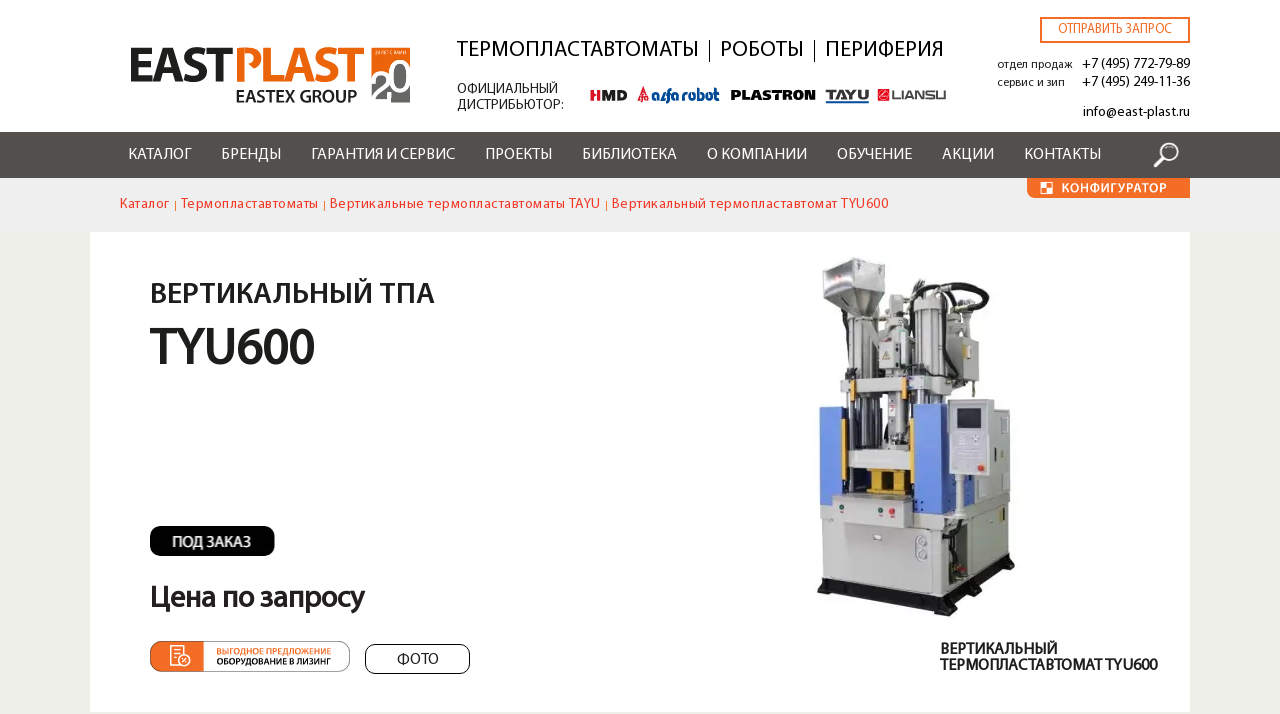

--- FILE ---
content_type: text/html; charset=UTF-8
request_url: https://east-plast.ru/catalogue/termoplastavtomaty/vertikalnie-termoplastavtomaty/vertikalny-termoplastavtomat-model-tyu600
body_size: 23951
content:


<!-- THEME DEBUG -->
<!-- THEME HOOK: 'html' -->
<!-- FILE NAME SUGGESTIONS:
   * html--node--2595.html.twig
   * html--node--%.html.twig
   * html--node.html.twig
   x html.html.twig
-->
<!-- BEGIN OUTPUT from 'themes/custom/eastplast/templates/layout/html.html.twig' -->
<!DOCTYPE html>
<html lang="ru" dir="ltr" prefix="content: http://purl.org/rss/1.0/modules/content/  dc: http://purl.org/dc/terms/  foaf: http://xmlns.com/foaf/0.1/  og: http://ogp.me/ns#  rdfs: http://www.w3.org/2000/01/rdf-schema#  schema: http://schema.org/  sioc: http://rdfs.org/sioc/ns#  sioct: http://rdfs.org/sioc/types#  skos: http://www.w3.org/2004/02/skos/core#  xsd: http://www.w3.org/2001/XMLSchema# ">
  <head>
    <meta charset="utf-8" />
<style>/* @see https://github.com/aFarkas/lazysizes#broken-image-symbol */.js img.lazyload:not([src]) { visibility: hidden; }/* @see https://github.com/aFarkas/lazysizes#automatically-setting-the-sizes-attribute */.js img.lazyloaded[data-sizes=auto] { display: block; width: 100%; }</style>
<link rel="canonical" href="https://east-plast.ru/catalogue/termoplastavtomaty/vertikalnie-termoplastavtomaty/vertikalny-termoplastavtomat-model-tyu600" />
<meta name="description" content="Вертикальный термопластавтомат TYU600" />
<meta name="keywords" content="Вертикальный термопластавтомат TYU600" />
<meta name="Generator" content="Drupal 8 (https://www.drupal.org)" />
<meta name="MobileOptimized" content="width" />
<meta name="HandheldFriendly" content="true" />
<meta name="viewport" content="width=device-width, initial-scale=1, shrink-to-fit=no" />
<meta http-equiv="x-ua-compatible" content="ie=edge" />
<link rel="shortcut icon" href="/themes/custom/eastplast/favicon.ico" type="image/vnd.microsoft.icon" />
<link rel="revision" href="https://east-plast.ru/catalogue/termoplastavtomaty/vertikalnie-termoplastavtomaty/vertikalny-termoplastavtomat-model-tyu600" />

    <title>Вертикальный термопластавтомат TYU600</title>
    <link rel="stylesheet" media="all" href="/core/modules/system/css/components/ajax-progress.module.css?t8umcj" />
<link rel="stylesheet" media="all" href="/core/modules/system/css/components/align.module.css?t8umcj" />
<link rel="stylesheet" media="all" href="/core/modules/system/css/components/autocomplete-loading.module.css?t8umcj" />
<link rel="stylesheet" media="all" href="/core/modules/system/css/components/fieldgroup.module.css?t8umcj" />
<link rel="stylesheet" media="all" href="/core/modules/system/css/components/container-inline.module.css?t8umcj" />
<link rel="stylesheet" media="all" href="/core/modules/system/css/components/clearfix.module.css?t8umcj" />
<link rel="stylesheet" media="all" href="/core/modules/system/css/components/details.module.css?t8umcj" />
<link rel="stylesheet" media="all" href="/core/modules/system/css/components/hidden.module.css?t8umcj" />
<link rel="stylesheet" media="all" href="/core/modules/system/css/components/item-list.module.css?t8umcj" />
<link rel="stylesheet" media="all" href="/core/modules/system/css/components/js.module.css?t8umcj" />
<link rel="stylesheet" media="all" href="/core/modules/system/css/components/nowrap.module.css?t8umcj" />
<link rel="stylesheet" media="all" href="/core/modules/system/css/components/position-container.module.css?t8umcj" />
<link rel="stylesheet" media="all" href="/core/modules/system/css/components/progress.module.css?t8umcj" />
<link rel="stylesheet" media="all" href="/core/modules/system/css/components/reset-appearance.module.css?t8umcj" />
<link rel="stylesheet" media="all" href="/core/modules/system/css/components/resize.module.css?t8umcj" />
<link rel="stylesheet" media="all" href="/core/modules/system/css/components/sticky-header.module.css?t8umcj" />
<link rel="stylesheet" media="all" href="/core/modules/system/css/components/system-status-counter.css?t8umcj" />
<link rel="stylesheet" media="all" href="/core/modules/system/css/components/system-status-report-counters.css?t8umcj" />
<link rel="stylesheet" media="all" href="/core/modules/system/css/components/system-status-report-general-info.css?t8umcj" />
<link rel="stylesheet" media="all" href="/core/modules/system/css/components/tabledrag.module.css?t8umcj" />
<link rel="stylesheet" media="all" href="/core/modules/system/css/components/tablesort.module.css?t8umcj" />
<link rel="stylesheet" media="all" href="/core/modules/system/css/components/tree-child.module.css?t8umcj" />
<link rel="stylesheet" media="all" href="/libraries/photoswipe/dist/photoswipe.css?t8umcj" />
<link rel="stylesheet" media="all" href="/libraries/photoswipe/dist/default-skin/default-skin.css?t8umcj" />
<link rel="stylesheet" media="all" href="/core/modules/views/css/views.module.css?t8umcj" />
<link rel="stylesheet" media="all" href="/modules/fivestar/widgets/basic/basic.css?t8umcj" />
<link rel="stylesheet" media="all" href="/modules/fivestar/css/fivestar.css?t8umcj" />
<link rel="stylesheet" media="all" href="/modules/contrib/webform/css/webform.form.css?t8umcj" />
<link rel="stylesheet" media="all" href="/modules/contrib/webform/css/webform.element.details.toggle.css?t8umcj" />
<link rel="stylesheet" media="all" href="/modules/contrib/webform/css/webform.element.message.css?t8umcj" />
<link rel="stylesheet" media="all" href="/modules/contrib/webform/css/webform.element.managed_file.css?t8umcj" />
<link rel="stylesheet" media="all" href="/modules/contrib/webform/css/webform.element.file.button.css?t8umcj" />
<link rel="stylesheet" media="all" href="/modules/colorbox/styles/default/colorbox_style.css?t8umcj" />
<link rel="stylesheet" media="all" href="/modules/simple_popup_blocks/css/simple_popup_blocks.css?t8umcj" />
<link rel="stylesheet" media="all" href="/modules/contrib/paragraphs/css/paragraphs.unpublished.css?t8umcj" />
<link rel="stylesheet" media="all" href="/modules/contrib/better_exposed_filters/css/better_exposed_filters.css?t8umcj" />
<link rel="stylesheet" media="all" href="/modules/contrib/webform/css/webform.ajax.css?t8umcj" />
<link rel="stylesheet" media="all" href="/themes/contrib/bootstrap_barrio/css/components/user.css?t8umcj" />
<link rel="stylesheet" media="all" href="/themes/contrib/bootstrap_barrio/css/components/progress.css?t8umcj" />
<link rel="stylesheet" media="all" href="/themes/contrib/bootstrap_barrio/css/components/file.css?t8umcj" />
<link rel="stylesheet" media="all" href="/core/themes/classy/css/components/file.css?t8umcj" />
<link rel="stylesheet" media="all" href="/themes/contrib/bootstrap_barrio/css/components/affix.css?t8umcj" />
<link rel="stylesheet" media="all" href="/themes/contrib/bootstrap_barrio/css/components/alerts.css?t8umcj" />
<link rel="stylesheet" media="all" href="/themes/contrib/bootstrap_barrio/css/components/book.css?t8umcj" />
<link rel="stylesheet" media="all" href="/themes/contrib/bootstrap_barrio/css/components/comments.css?t8umcj" />
<link rel="stylesheet" media="all" href="/themes/contrib/bootstrap_barrio/css/components/contextual.css?t8umcj" />
<link rel="stylesheet" media="all" href="/themes/contrib/bootstrap_barrio/css/components/feed-icon.css?t8umcj" />
<link rel="stylesheet" media="all" href="/themes/contrib/bootstrap_barrio/css/components/field.css?t8umcj" />
<link rel="stylesheet" media="all" href="/themes/contrib/bootstrap_barrio/css/components/header.css?t8umcj" />
<link rel="stylesheet" media="all" href="/themes/contrib/bootstrap_barrio/css/components/help.css?t8umcj" />
<link rel="stylesheet" media="all" href="/themes/contrib/bootstrap_barrio/css/components/icons.css?t8umcj" />
<link rel="stylesheet" media="all" href="/themes/contrib/bootstrap_barrio/css/components/image-button.css?t8umcj" />
<link rel="stylesheet" media="all" href="/themes/contrib/bootstrap_barrio/css/components/item-list.css?t8umcj" />
<link rel="stylesheet" media="all" href="/themes/contrib/bootstrap_barrio/css/components/list-group.css?t8umcj" />
<link rel="stylesheet" media="all" href="/themes/contrib/bootstrap_barrio/css/components/node-preview.css?t8umcj" />
<link rel="stylesheet" media="all" href="/themes/contrib/bootstrap_barrio/css/components/page.css?t8umcj" />
<link rel="stylesheet" media="all" href="/themes/contrib/bootstrap_barrio/css/components/search-form.css?t8umcj" />
<link rel="stylesheet" media="all" href="/themes/contrib/bootstrap_barrio/css/components/shortcut.css?t8umcj" />
<link rel="stylesheet" media="all" href="/themes/contrib/bootstrap_barrio/css/components/sidebar.css?t8umcj" />
<link rel="stylesheet" media="all" href="/themes/contrib/bootstrap_barrio/css/components/site-footer.css?t8umcj" />
<link rel="stylesheet" media="all" href="/themes/contrib/bootstrap_barrio/css/components/skip-link.css?t8umcj" />
<link rel="stylesheet" media="all" href="/themes/contrib/bootstrap_barrio/css/components/table.css?t8umcj" />
<link rel="stylesheet" media="all" href="/themes/contrib/bootstrap_barrio/css/components/tabledrag.css?t8umcj" />
<link rel="stylesheet" media="all" href="/themes/contrib/bootstrap_barrio/css/components/tableselect.css?t8umcj" />
<link rel="stylesheet" media="all" href="/themes/contrib/bootstrap_barrio/css/components/tablesort-indicator.css?t8umcj" />
<link rel="stylesheet" media="all" href="/themes/contrib/bootstrap_barrio/css/components/ui.widget.css?t8umcj" />
<link rel="stylesheet" media="all" href="/themes/contrib/bootstrap_barrio/css/components/tabs.css?t8umcj" />
<link rel="stylesheet" media="all" href="/themes/contrib/bootstrap_barrio/css/components/vertical-tabs.css?t8umcj" />
<link rel="stylesheet" media="all" href="/themes/contrib/bootstrap_barrio/css/components/views.css?t8umcj" />
<link rel="stylesheet" media="all" href="/themes/contrib/bootstrap_barrio/css/components/ui-dialog.css?t8umcj" />
<link rel="stylesheet" media="all" href="//stackpath.bootstrapcdn.com/bootstrap/4.1.1/css/bootstrap.min.css" />
<link rel="stylesheet" media="all" href="/themes/custom/eastplast/css/reset.css?t8umcj" />
<link rel="stylesheet" media="all" href="/themes/custom/eastplast/css/all.min.css?t8umcj" />
<link rel="stylesheet" media="all" href="/themes/custom/eastplast/css/owl.carousel.min.css?t8umcj" />
<link rel="stylesheet" media="all" href="//cdnjs.cloudflare.com/ajax/libs/ion-rangeslider/2.3.1/css/ion.rangeSlider.min.css" />
<link rel="stylesheet" media="all" href="/themes/custom/eastplast/css/global.css?t8umcj" />
<link rel="stylesheet" media="all" href="/themes/custom/eastplast/css/catalog.css?t8umcj" />
<link rel="stylesheet" media="all" href="/themes/custom/eastplast/css/slick.css?t8umcj" />
<link rel="stylesheet" media="all" href="/themes/custom/eastplast/css/slick-custom.css?t8umcj" />
<link rel="stylesheet" media="all" href="/themes/custom/eastplast/css/conf.css?t8umcj" />
<link rel="stylesheet" media="all" href="/themes/custom/eastplast/css/LazyTube.css?t8umcj" />
<link rel="stylesheet" media="all" href="/themes/contrib/bootstrap_barrio/css/components/form.css?t8umcj" />
<link rel="stylesheet" media="all" href="/themes/custom/eastplast/css/jquery.scrollbar.css?t8umcj" />
<link rel="stylesheet" media="all" href="/themes/custom/eastplast/css/product.css?t8umcj" />
<link rel="stylesheet" media="all" href="/core/themes/classy/css/components/image-widget.css?t8umcj" />
<link rel="stylesheet" media="print" href="/themes/contrib/bootstrap_barrio/css/print.css?t8umcj" />

<!--[if IE]>
<link rel="stylesheet" media="all" href="/themes/custom/eastplast/css/ie.css?t8umcj" />
<![endif]-->

    
<!--[if lte IE 8]>
<script src="/core/assets/vendor/html5shiv/html5shiv.min.js?v=3.7.3"></script>
<![endif]-->
<script src="/core/assets/vendor/modernizr/modernizr.min.js?v=3.3.1"></script>

  </head>
  <body class="layout-one-sidebar layout-sidebar-first page-node-2595 path-node node--type-card-model">
    <a href="#main-content" class="visually-hidden focusable skip-link">
      Перейти к основному содержанию
    </a>
    
    

<!-- THEME DEBUG -->
<!-- THEME HOOK: 'off_canvas_page_wrapper' -->
<!-- BEGIN OUTPUT from 'core/modules/system/templates/off-canvas-page-wrapper.html.twig' -->
  <div class="dialog-off-canvas-main-canvas" data-off-canvas-main-canvas>
    

<!-- THEME DEBUG -->
<!-- THEME HOOK: 'page' -->
<!-- FILE NAME SUGGESTIONS:
   * page--node--card-model.html.twig
   * page--node--2595.html.twig
   * page--node--%.html.twig
   * page--node.html.twig
   x page.html.twig
-->
<!-- BEGIN OUTPUT from 'themes/custom/eastplast/templates/layout/page.html.twig' -->

<div class="wrapper">
	<div class="header">
		<div class="header__main">
			<div class="container d-flex justify-content-between align-items-center">
				

<!-- THEME DEBUG -->
<!-- THEME HOOK: 'region' -->
<!-- FILE NAME SUGGESTIONS:
   x region--nowrap.html.twig
   * region--header.html.twig
   * region.html.twig
-->
<!-- BEGIN OUTPUT from 'themes/contrib/bootstrap_barrio/templates/layout/region--nowrap.html.twig' -->
  

<!-- THEME DEBUG -->
<!-- THEME HOOK: 'block' -->
<!-- FILE NAME SUGGESTIONS:
   x block--eastplast-branding.html.twig
   * block--system-branding-block.html.twig
   * block--system.html.twig
   * block.html.twig
-->
<!-- BEGIN OUTPUT from 'themes/custom/eastplast/templates/block/block--eastplast-branding.html.twig' -->
	<div class="logo__box">
		<a href="/" title="Home" rel="home">
			<img src="/themes/custom/eastplast/logo.svg" alt="Home" class="logo"/>
		</a>
 <a href="/form/send-request" class="use-ajax call-back__btn mob" data-dialog-type="modal" data-dialog-options="{&quot;width&quot;:980}">Отправить запрос</a>  
	</div>

<!-- END OUTPUT from 'themes/custom/eastplast/templates/block/block--eastplast-branding.html.twig' -->



<!-- THEME DEBUG -->
<!-- THEME HOOK: 'block' -->
<!-- FILE NAME SUGGESTIONS:
   x block--menu-header-top.html.twig
   * block--system-menu-block--header-top.html.twig
   * block--system-menu-block.html.twig
   * block--system.html.twig
   * block.html.twig
-->
<!-- BEGIN OUTPUT from 'themes/custom/eastplast/templates/block/block--menu-header-top.html.twig' -->
<nav role="navigation" aria-labelledby="block-menu-header-top-menu" id="block-menu-header-top" class="menu-header-top block block-menu navigation menu--header-top">
    
    <div class="block-title"></div>
    

           

<!-- THEME DEBUG -->
<!-- THEME HOOK: 'menu__header_top' -->
<!-- FILE NAME SUGGESTIONS:
   * menu--header-top.html.twig
   * menu--header-top--menu-header-top.html.twig
   x menu.html.twig
-->
<!-- BEGIN OUTPUT from 'themes/custom/eastplast/templates/navigation/menu.html.twig' -->

              <ul block="block-menu-header-top" class="clearfix nav">
                    <li class="nav-item menu-item--active-trail">
                <a href="/catalogue/termoplastavtomaty" class="nav-link active nav-link--catalogue-termoplastavtomaty" data-drupal-link-system-path="taxonomy/term/181">Термопластавтоматы</a>
              </li>
                <li class="nav-item menu-item--active-trail">
                <a href="/catalogue/roboty-dlya-tpa" class="nav-link active nav-link--catalogue-roboty-dlya-tpa" data-drupal-link-system-path="taxonomy/term/375">Роботы</a>
              </li>
                <li class="nav-item menu-item--active-trail">
                <a href="/catalogue/periferiynoe-oborudovanie" class="nav-link active nav-link--catalogue-periferiynoe-oborudovanie" data-drupal-link-system-path="taxonomy/term/187">Периферия</a>
              </li>
        </ul>
  


<!-- END OUTPUT from 'themes/custom/eastplast/templates/navigation/menu.html.twig' -->


    
    <div class="distr"><span>ОФИЦИАЛЬНЫЙ<br>ДИСТРИБЬЮТОР:</span> <a href="/brands/hmd" сlass="l_izumi"></a><a href="/brands/plastron" class="l_plast"></a><a href="/brands/alfarobot" class="l_alfa"></a><a href="/brands/tayu" class="l_tayu"></a><a href="/brands/liansu" class="l_lansu"></a><img src="/themes/custom/eastplast/images/official-distr-logo-5-1-01.svg" alt=""><!--<img src="/themes/custom/eastplast/images/logo_distr-new-no_text-1010.svg" alt="">--></div>
</nav>
<!-- END OUTPUT from 'themes/custom/eastplast/templates/block/block--menu-header-top.html.twig' -->



<!-- END OUTPUT from 'themes/contrib/bootstrap_barrio/templates/layout/region--nowrap.html.twig' -->


				<div class="header-contacts-wrapper">
					

<!-- THEME DEBUG -->
<!-- THEME HOOK: 'region' -->
<!-- FILE NAME SUGGESTIONS:
   * region--header-contacts.html.twig
   x region.html.twig
-->
<!-- BEGIN OUTPUT from 'themes/custom/eastplast/templates/region/region.html.twig' -->
	

<!-- THEME DEBUG -->
<!-- THEME HOOK: 'block' -->
<!-- FILE NAME SUGGESTIONS:
   * block--basic.html.twig
   * block--header-contacts.html.twig
   * block--block-content--20a2f281-d4ff-4070-9988-814bfafe0dc5.html.twig
   * block--block-content.html.twig
   * block--block-content.html.twig
   x block.html.twig
-->
<!-- BEGIN OUTPUT from 'themes/custom/eastplast/templates/block/block.html.twig' -->
<div id="block-header-contacts" class="header-contacts block block-block-content block-block-content20a2f281-d4ff-4070-9988-814bfafe0dc5">
  
    
  		

<!-- THEME DEBUG -->
<!-- THEME HOOK: 'field' -->
<!-- FILE NAME SUGGESTIONS:
   * field--block-content--body--basic.html.twig
   x field--block-content--body.html.twig
   * field--block-content--basic.html.twig
   * field--body.html.twig
   * field--text-with-summary.html.twig
   * field.html.twig
-->
<!-- BEGIN OUTPUT from 'themes/custom/eastplast/templates/field/field--block-content--body.html.twig' -->
	<div class="call-back__wrap">
    <a href="/form/send-request" class="use-ajax call-back__btn nomob" data-dialog-type="modal" data-dialog-options="{&quot;width&quot;:980}">Отправить запрос</a>
    <span>отдел продаж <a href="tel:+74957727989" class="phone__link roistat-phone-algoritm">+7 (495) 772-79-89</a></span>
    <span>сервис и зип <a href="tel:+74952491136" class="phone__link">+7 (495) 249-11-36</a></span>
    <a href="mailto:info@east-plast.ru" class="email__link">info@east-plast.ru</a><a href="/sitemap" style="color:#fff; position: absolute; bottom:0">.</a>
</div>

<!-- END OUTPUT from 'themes/custom/eastplast/templates/field/field--block-content--body.html.twig' -->


  </div>

<!-- END OUTPUT from 'themes/custom/eastplast/templates/block/block.html.twig' -->



<!-- END OUTPUT from 'themes/custom/eastplast/templates/region/region.html.twig' -->


				</div>
			</div>
		</div>
		<div class="main__nav">
			<a href="#" class="close__nav"></a>
			<div class="container d-flex justify-content-between align-items-center">
                                                    <button class="navbar-toggler navbar-toggler-right" type="button" data-toggle="collapse" data-target="#CollapsingNavbar" aria-controls="CollapsingNavbar" aria-expanded="false" aria-label="Toggle navigation"><span class="navbar-toggler-icon"></span></button>
                            <div class="collapse navbar-collapse" id="CollapsingNavbar">
                                

<!-- THEME DEBUG -->
<!-- THEME HOOK: 'region' -->
<!-- FILE NAME SUGGESTIONS:
   x region--nowrap.html.twig
   * region--primary-menu.html.twig
   * region.html.twig
-->
<!-- BEGIN OUTPUT from 'themes/contrib/bootstrap_barrio/templates/layout/region--nowrap.html.twig' -->
  

<!-- THEME DEBUG -->
<!-- THEME HOOK: 'block' -->
<!-- FILE NAME SUGGESTIONS:
   x block--eastplast-main-menu.html.twig
   * block--system-menu-block--main.html.twig
   * block--system-menu-block.html.twig
   * block--system.html.twig
   * block.html.twig
-->
<!-- BEGIN OUTPUT from 'themes/custom/eastplast/templates/block/block--eastplast-main-menu.html.twig' -->
	<a href="#" class="catalog__link"><i class="fa fa-bars"></i> Каталог</a>
	

<!-- THEME DEBUG -->
<!-- THEME HOOK: 'menu__main' -->
<!-- FILE NAME SUGGESTIONS:
   x menu--main.html.twig
   * menu--main--eastplast-main-menu.html.twig
   x menu--main.html.twig
   * menu.html.twig
-->
<!-- BEGIN OUTPUT from 'themes/custom/eastplast/templates/navigation/menu--main.html.twig' -->

              <ul class="main__nav__ul d-flex justify-content-between">
		                <li class="active has-submenu">
                          <a href="/catalogue" class="nav-link active" data-drupal-link-system-path="catalogue">Каталог</a>
					        			<ul class="submenu">
		                <li class="active has-submenu">
                          <span class="nav-link active">Каталог оборудования</span>
					        		  <ul>
                    <li class="active">
                          <a href="/catalogue/termoplastavtomaty" class="nav-link active" data-drupal-link-system-path="taxonomy/term/181">Термопластавтоматы</a>
              </li>
                <li>
                          <a href="/catalogue/periferiynoe-oborudovanie" class="nav-link" data-drupal-link-system-path="taxonomy/term/187">Периферийное оборудование</a>
              </li>
                <li>
                          <a href="/catalogue/roboty-dlya-tpa" class="nav-link" data-drupal-link-system-path="taxonomy/term/375">Роботы</a>
              </li>
                <li>
                          <a href="/catalogue/transportery" class="nav-link" data-drupal-link-system-path="taxonomy/term/369">Транспортеры</a>
              </li>
                <li>
                          <a href="/catalogue/shnek-dlya-ehkstrudera" class="nav-link" data-drupal-link-system-path="taxonomy/term/408">Шнеки</a>
              </li>
                <li>
                          <a href="/catalogue/zapasnye-chasti-shini" class="nav-link" data-drupal-link-system-path="taxonomy/term/410">Запчасти и опции</a>
              </li>
                <li>
                          <a href="/catalogue/avtomaticheskaya-smena-press-form" class="nav-link" data-drupal-link-system-path="taxonomy/term/4685">Быстрая смена пресс-форм</a>
              </li>
        </ul>
  
              </li>
        </ul>
  
              </li>
                <li class="has-submenu">
                          <a href="/brands" class="nav-link" data-drupal-link-system-path="brands">Бренды</a>
					        			<ul class="submenu">
		                <li class="has-submenu">
                          <span class="small nav-link">БРЕНДЫ EASTPLAST</span>
					        		  <ul>
                    <li>
                          <a href="/brands/shini" class="nav-link" data-drupal-link-system-path="taxonomy/term/173">Shini</a>
              </li>
                <li>
                          <a href="/brands/hmd" class="nav-link" data-drupal-link-system-path="taxonomy/term/3688">HMD</a>
              </li>
                <li>
                          <a href="/brands/plastron" class="nav-link" data-drupal-link-system-path="taxonomy/term/172">Plastron</a>
              </li>
                <li>
                          <a href="/brands/alfarobot" class="nav-link" data-drupal-link-system-path="taxonomy/term/169">Alfarobot</a>
              </li>
                <li>
                          <a href="/brands/tayu" class="nav-link" data-drupal-link-system-path="taxonomy/term/3820">TAYU</a>
              </li>
                <li>
                          <a href="/brands/liansu" class="nav-link" data-drupal-link-system-path="taxonomy/term/4188">Liansu</a>
              </li>
                <li>
                          <a href="/brend/greefu" class="nav-link" data-drupal-link-system-path="taxonomy/term/4686">GREEFU</a>
              </li>
        </ul>
  
              </li>
        </ul>
  
              </li>
                <li class="has-submenu">
                          <a href="/services" class="nav-link" data-drupal-link-system-path="node/38">Гарантия и сервис</a>
					        			<ul class="submenu">
		                <li class="has-submenu">
                          <span class="small2 nav-link">СЕРВИСЫ EASTPLAST</span>
					        		  <ul>
                    <li>
                          <a href="/services/dostavka" class="nav-link" data-drupal-link-system-path="node/41">Доставка</a>
              </li>
                <li>
                          <a href="/services/servis" class="nav-link" data-drupal-link-system-path="node/75">Сервис</a>
              </li>
                <li>
                          <a href="/services/lizing" class="nav-link" data-drupal-link-system-path="node/76">Лизинг</a>
              </li>
                <li>
                          <a href="/services/inzhiniring" class="nav-link" data-drupal-link-system-path="node/42">Инжиниринг</a>
              </li>
                <li>
                          <a href="/services/raschet-usiliya-smykaniya-termoplastavtomata" class="nav-link" data-drupal-link-system-path="node/789">Конфигуратор ТПА</a>
              </li>
                <li>
                          <a href="/services/kalkulyator-podbora-robota-dlya-tpa" class="nav-link" data-drupal-link-system-path="node/875">Конфигуратор роботов</a>
              </li>
                <li>
                          <a href="/services/podbor-chillera-onlajn-kalkulyator" class="nav-link" data-drupal-link-system-path="node/672">Конфигуратор чилеров </a>
              </li>
        </ul>
  
              </li>
        </ul>
  
              </li>
                <li>
                          <a href="/services/proekti" class="nav-link" data-drupal-link-system-path="services/proekti">Проекты</a>
              </li>
                <li class="has-submenu">
                          <a href="/novosti" class="nav-link" data-drupal-link-system-path="taxonomy/term/165">Библиотека</a>
					        			<ul class="submenu">
		                <li class="has-submenu">
                          <span class="small nav-link">ПРЕСС-ЦЕНТР EASTPLAST</span>
					        		  <ul>
                    <li>
                          <a href="/novosti" class="nav-link" data-drupal-link-system-path="taxonomy/term/165">Новости</a>
              </li>
                <li>
                          <a href="/stati" class="nav-link" data-drupal-link-system-path="taxonomy/term/164">Статьи</a>
              </li>
                <li>
                          <a href="/keysy" class="nav-link" data-drupal-link-system-path="keysy">Решения</a>
              </li>
        </ul>
  
              </li>
        </ul>
  
              </li>
                <li class="has-submenu">
                          <a href="/istoria-brenda-eastplast" class="nav-link" data-drupal-link-system-path="node/340">О компании</a>
					        			<ul class="submenu">
		                <li class="has-submenu">
                          <span class="nav-link">О компании</span>
					        		  <ul>
                    <li>
                          <a href="/istoria-brenda-eastplast" class="small nav-link" data-drupal-link-system-path="node/340">История</a>
              </li>
                <li>
                          <a href="/nashi-klienty" class="nav-link" data-drupal-link-system-path="nashi-klienty">Наши клиенты</a>
              </li>
                <li>
                          <a href="/otzuvy-o-kompanii" class="nav-link" data-drupal-link-system-path="otzuvy-o-kompanii">Отзывы</a>
              </li>
                <li>
                          <a href="/karta-postavok" class="nav-link" data-drupal-link-system-path="node/3083">Карта поставок</a>
              </li>
        </ul>
  
              </li>
        </ul>
  
              </li>
                <li>
                          <a href="/obuchayuschiy-centr" class="nav-link" data-drupal-link-system-path="node/3151">Обучение</a>
              </li>
                <li>
                          <a href="/services/akcii" class="nav-link" data-drupal-link-system-path="taxonomy/term/166">Акции</a>
              </li>
                <li>
                          <a href="/kontakty" class="nav-link" data-drupal-link-system-path="node/55">Контакты</a>
              </li>
        </ul>
  


<!-- END OUTPUT from 'themes/custom/eastplast/templates/navigation/menu--main.html.twig' -->


 <img src="/themes/custom/eastplast/images/hsb1.png" class="hsb" alt="">
<!-- END OUTPUT from 'themes/custom/eastplast/templates/block/block--eastplast-main-menu.html.twig' -->



<!-- THEME DEBUG -->
<!-- THEME HOOK: 'block' -->
<!-- FILE NAME SUGGESTIONS:
   * block--raskrytayaformapoisk-po-saytupage-1-2.html.twig
   * block--views-exposed-filter-block--poisk-po-saytu-page-1.html.twig
   * block--views-exposed-filter-block.html.twig
   * block--views.html.twig
   x block.html.twig
-->
<!-- BEGIN OUTPUT from 'themes/custom/eastplast/templates/block/block.html.twig' -->
<div class="views-exposed-form header-searsh block block-views block-views-exposed-filter-blockpoisk-po-saytu-page-1" data-drupal-selector="views-exposed-form-poisk-po-saytu-page-1" id="block-raskrytayaformapoisk-po-saytupage-1-2">
  
    
  		

<!-- THEME DEBUG -->
<!-- THEME HOOK: 'form' -->
<!-- BEGIN OUTPUT from 'themes/contrib/bootstrap_barrio/templates/form/form.html.twig' -->

<form action="/search" method="get" id="views-exposed-form-poisk-po-saytu-page-1" accept-charset="UTF-8">
  

<!-- THEME DEBUG -->
<!-- THEME HOOK: 'views_exposed_form' -->
<!-- BEGIN OUTPUT from 'themes/contrib/bootstrap_barrio/templates/views/views-exposed-form.html.twig' -->
<div class="form-row">
  

<!-- THEME DEBUG -->
<!-- THEME HOOK: 'form_element' -->
<!-- BEGIN OUTPUT from 'themes/contrib/bootstrap_barrio/templates/form/form-element.html.twig' -->




  <fieldset class="js-form-item js-form-type-textfield form-type-textfield js-form-item-search form-item-search form-no-label form-group">
                    

<!-- THEME DEBUG -->
<!-- THEME HOOK: 'input__textfield' -->
<!-- FILE NAME SUGGESTIONS:
   * input--textfield.html.twig
   x input.html.twig
-->
<!-- BEGIN OUTPUT from 'themes/contrib/bootstrap_barrio/templates/form/input.html.twig' -->
<input data-drupal-selector="edit-search" type="text" id="edit-search" name="search" value="" size="30" maxlength="128" class="form-text form-control" data-default-value="" />

<!-- END OUTPUT from 'themes/contrib/bootstrap_barrio/templates/form/input.html.twig' -->


                      </fieldset>

<!-- END OUTPUT from 'themes/contrib/bootstrap_barrio/templates/form/form-element.html.twig' -->



<!-- THEME DEBUG -->
<!-- THEME HOOK: 'container' -->
<!-- BEGIN OUTPUT from 'themes/custom/eastplast/templates/form/container.html.twig' -->
<div data-drupal-selector="edit-actions" class="form-actions js-form-wrapper form-group" id="edit-actions--2">

<!-- THEME DEBUG -->
<!-- THEME HOOK: 'input__submit' -->
<!-- FILE NAME SUGGESTIONS:
   * input--submit.html.twig
   x input.html.twig
-->
<!-- BEGIN OUTPUT from 'themes/contrib/bootstrap_barrio/templates/form/input.html.twig' -->
<input class="send button js-form-submit form-submit btn btn-primary form-control" data-drupal-selector="edit-submit-poisk-po-saytu" type="submit" id="edit-submit-poisk-po-saytu" value="Поиск" />

<!-- END OUTPUT from 'themes/contrib/bootstrap_barrio/templates/form/input.html.twig' -->

</div>

<!-- END OUTPUT from 'themes/custom/eastplast/templates/form/container.html.twig' -->


</div>

<!-- END OUTPUT from 'themes/contrib/bootstrap_barrio/templates/views/views-exposed-form.html.twig' -->


</form>

<!-- END OUTPUT from 'themes/contrib/bootstrap_barrio/templates/form/form.html.twig' -->


  </div>

<!-- END OUTPUT from 'themes/custom/eastplast/templates/block/block.html.twig' -->



<!-- END OUTPUT from 'themes/contrib/bootstrap_barrio/templates/layout/region--nowrap.html.twig' -->


	          </div>
                        				<div class="nav__bars"><i class="fa fa-bars"></i></div>
                <div class="primary-right-wrapper">
                    

<!-- THEME DEBUG -->
<!-- THEME HOOK: 'region' -->
<!-- FILE NAME SUGGESTIONS:
   * region--primary-right.html.twig
   x region.html.twig
-->
<!-- BEGIN OUTPUT from 'themes/custom/eastplast/templates/region/region.html.twig' -->
	

<!-- THEME DEBUG -->
<!-- THEME HOOK: 'block' -->
<!-- FILE NAME SUGGESTIONS:
   * block--basic.html.twig
   * block--configurator-primary.html.twig
   * block--block-content--58a5825b-e113-4138-9858-7d5f1cdd1ce8.html.twig
   * block--block-content.html.twig
   * block--block-content.html.twig
   x block.html.twig
-->
<!-- BEGIN OUTPUT from 'themes/custom/eastplast/templates/block/block.html.twig' -->
<div id="block-configurator-primary" class="configurator-primary block block-block-content block-block-content58a5825b-e113-4138-9858-7d5f1cdd1ce8">
  
    
  		

<!-- THEME DEBUG -->
<!-- THEME HOOK: 'field' -->
<!-- FILE NAME SUGGESTIONS:
   * field--block-content--body--basic.html.twig
   x field--block-content--body.html.twig
   * field--block-content--basic.html.twig
   * field--body.html.twig
   * field--text-with-summary.html.twig
   * field.html.twig
-->
<!-- BEGIN OUTPUT from 'themes/custom/eastplast/templates/field/field--block-content--body.html.twig' -->
	<a href="#" class="configurator" onclick="jQuery.colorbox( { inline : true, href : &quot;#block-konfiguratoryblok&quot;});"></a>

<!-- END OUTPUT from 'themes/custom/eastplast/templates/field/field--block-content--body.html.twig' -->


  </div>

<!-- END OUTPUT from 'themes/custom/eastplast/templates/block/block.html.twig' -->



<!-- END OUTPUT from 'themes/custom/eastplast/templates/region/region.html.twig' -->


                </div>
			</div>
		</div>
	</div>
	<div class="content">
					<div class="highlighted">
				<aside class="container section clearfix" role="complementary">
					

<!-- THEME DEBUG -->
<!-- THEME HOOK: 'region' -->
<!-- FILE NAME SUGGESTIONS:
   x region--nowrap.html.twig
   * region--highlighted.html.twig
   * region.html.twig
-->
<!-- BEGIN OUTPUT from 'themes/contrib/bootstrap_barrio/templates/layout/region--nowrap.html.twig' -->
  

<!-- THEME DEBUG -->
<!-- THEME HOOK: 'block' -->
<!-- FILE NAME SUGGESTIONS:
   * block--eastplast-messages.html.twig
   x block--system-messages-block.html.twig
   * block--system.html.twig
   * block.html.twig
-->
<!-- BEGIN OUTPUT from 'core/modules/system/templates/block--system-messages-block.html.twig' -->
<div data-drupal-messages-fallback class="hidden"></div>

<!-- END OUTPUT from 'core/modules/system/templates/block--system-messages-block.html.twig' -->



<!-- END OUTPUT from 'themes/contrib/bootstrap_barrio/templates/layout/region--nowrap.html.twig' -->


				</aside>
			</div>
		        				
		<div class="container">
											

<!-- THEME DEBUG -->
<!-- THEME HOOK: 'region' -->
<!-- FILE NAME SUGGESTIONS:
   x region--nowrap.html.twig
   * region--breadcrumb.html.twig
   * region.html.twig
-->
<!-- BEGIN OUTPUT from 'themes/contrib/bootstrap_barrio/templates/layout/region--nowrap.html.twig' -->
  

<!-- THEME DEBUG -->
<!-- THEME HOOK: 'block' -->
<!-- FILE NAME SUGGESTIONS:
   * block--eastplast-breadcrumbs.html.twig
   * block--system-breadcrumb-block.html.twig
   * block--system.html.twig
   x block.html.twig
-->
<!-- BEGIN OUTPUT from 'themes/custom/eastplast/templates/block/block.html.twig' -->
<div id="block-eastplast-breadcrumbs" class="breadcrumbs-wrapper block block-system block-system-breadcrumb-block">
  
    
  		

<!-- THEME DEBUG -->
<!-- THEME HOOK: 'breadcrumb' -->
<!-- BEGIN OUTPUT from 'themes/custom/eastplast/templates/navigation/breadcrumb.html.twig' -->
  <nav role="navigation" aria-label="breadcrumb">
    <ol class="breadcrumb">
                  <li class="breadcrumb-item">
          <a href="/catalogue">Каталог</a>
        </li>
                        <li class="breadcrumb-item">
          <a href="/catalogue/termoplastavtomaty">Термопластавтоматы</a>
        </li>
                        <li class="breadcrumb-item">
          <a href="/catalogue/termoplastavtomaty/vertikalnie-termoplastavtomaty">Вертикальные термопластавтоматы TAYU</a>
        </li>
                        <li class="breadcrumb-item active">
          <span>Вертикальный термопластавтомат TYU600</span>
        </li>
              </ol>
  </nav>

<!-- END OUTPUT from 'themes/custom/eastplast/templates/navigation/breadcrumb.html.twig' -->


  </div>

<!-- END OUTPUT from 'themes/custom/eastplast/templates/block/block.html.twig' -->



<!-- THEME DEBUG -->
<!-- THEME HOOK: 'block' -->
<!-- FILE NAME SUGGESTIONS:
   * block--basic.html.twig
   * block--cenapofob.html.twig
   * block--block-content--a34082b6-2779-4aa5-88c3-c5d0c82086ef.html.twig
   * block--block-content.html.twig
   * block--block-content.html.twig
   x block.html.twig
-->
<!-- BEGIN OUTPUT from 'themes/custom/eastplast/templates/block/block.html.twig' -->
<div id="block-cenapofob" class="block block-block-content block-block-contenta34082b6-2779-4aa5-88c3-c5d0c82086ef">
  
    
  		

<!-- THEME DEBUG -->
<!-- THEME HOOK: 'field' -->
<!-- FILE NAME SUGGESTIONS:
   * field--block-content--body--basic.html.twig
   x field--block-content--body.html.twig
   * field--block-content--basic.html.twig
   * field--body.html.twig
   * field--text-with-summary.html.twig
   * field.html.twig
-->
<!-- BEGIN OUTPUT from 'themes/custom/eastplast/templates/field/field--block-content--body.html.twig' -->
	<p>Цена указана на условиях FOB.</p>


<!-- END OUTPUT from 'themes/custom/eastplast/templates/field/field--block-content--body.html.twig' -->


  </div>

<!-- END OUTPUT from 'themes/custom/eastplast/templates/block/block.html.twig' -->



<!-- END OUTPUT from 'themes/contrib/bootstrap_barrio/templates/layout/region--nowrap.html.twig' -->


					</div>
        				<div id="main-wrapper" class="layout-main-wrapper clearfix">
							<div id="main" class="container">

					<div class="row row-offcanvas row-offcanvas-left clearfix">
																		<main class="main-content col order-last" id="content" role="main">
						    								<section class="section">
								

<!-- THEME DEBUG -->
<!-- THEME HOOK: 'region' -->
<!-- FILE NAME SUGGESTIONS:
   x region--nowrap.html.twig
   * region--content.html.twig
   * region.html.twig
-->
<!-- BEGIN OUTPUT from 'themes/contrib/bootstrap_barrio/templates/layout/region--nowrap.html.twig' -->
  

<!-- THEME DEBUG -->
<!-- THEME HOOK: 'block' -->
<!-- FILE NAME SUGGESTIONS:
   * block--eastplast-content.html.twig
   * block--system-main-block.html.twig
   * block--system.html.twig
   x block.html.twig
-->
<!-- BEGIN OUTPUT from 'themes/custom/eastplast/templates/block/block.html.twig' -->
<div id="block-eastplast-content" class="block block-system block-system-main-block">
  
    
  		

<!-- THEME DEBUG -->
<!-- THEME HOOK: 'node' -->
<!-- FILE NAME SUGGESTIONS:
   * node--2595--full.html.twig
   * node--2595.html.twig
   * node--card-model--full.html.twig
   * node--card-model.html.twig
   * node--full.html.twig
   * node.html.twig
-->
<!-- BEGIN OUTPUT from 'themes/custom/eastplast/templates/content/node--card_model.html.twig' -->




<article data-history-node-id="2595" role="article" about="/catalogue/termoplastavtomaty/vertikalnie-termoplastavtomaty/vertikalny-termoplastavtomat-model-tyu600" class="node node__card_model clearfix" data-nid="2595">
	<header class="card_model__top">
		<div class="col-sm-12">
			<div class="row">
                        <div class="col-sm-6">
					<div class="card_model__top__left">
 					                                						<div class="title-brand">

															<div class="title">

<!-- THEME DEBUG -->
<!-- THEME HOOK: 'field' -->
<!-- FILE NAME SUGGESTIONS:
   * field--node--field-redefined-title--card-model.html.twig
   * field--node--field-redefined-title.html.twig
   * field--node--card-model.html.twig
   * field--field-redefined-title.html.twig
   * field--string.html.twig
   * field.html.twig
-->
<!-- BEGIN OUTPUT from 'themes/custom/eastplast/templates/field/field--field_redefined_title.html.twig' -->
	Вертикальный ТПА

<!-- END OUTPUT from 'themes/custom/eastplast/templates/field/field--field_redefined_title.html.twig' -->

</div>
								<div class="sku">

<!-- THEME DEBUG -->
<!-- THEME HOOK: 'field' -->
<!-- FILE NAME SUGGESTIONS:
   * field--node--field-sku--card-model.html.twig
   * field--node--field-sku.html.twig
   * field--node--card-model.html.twig
   x field--field-sku.html.twig
   * field--string.html.twig
   * field.html.twig
-->
<!-- BEGIN OUTPUT from 'themes/custom/eastplast/templates/field/field--field-sku.html.twig' -->
TYU600
<!-- END OUTPUT from 'themes/custom/eastplast/templates/field/field--field-sku.html.twig' -->

</div>
													</div>
						<div class="card_model__top__left__bottom">
							

<!-- THEME DEBUG -->
<!-- THEME HOOK: 'field' -->
<!-- FILE NAME SUGGESTIONS:
   * field--node--field-status--card-model.html.twig
   * field--node--field-status.html.twig
   * field--node--card-model.html.twig
   x field--field-status.html.twig
   * field--list-string.html.twig
   * field.html.twig
-->
<!-- BEGIN OUTPUT from 'themes/custom/eastplast/templates/field/field--field-status.html.twig' -->
	<div class="field__field-status field-status-order">&nbsp;</div>
 
<!-- END OUTPUT from 'themes/custom/eastplast/templates/field/field--field-status.html.twig' -->


							<div class="price-wrapper">
																	<div class="field-price field-price-empty">Цена <img src="/themes/custom/eastplast/images/mzap.jpg" alt=""></div>
								
                                                                

<!-- THEME DEBUG -->
<!-- THEME HOOK: 'field' -->
<!-- FILE NAME SUGGESTIONS:
   * field--node--field-product--card-model.html.twig
   * field--node--field-product.html.twig
   * field--node--card-model.html.twig
   * field--field-product.html.twig
   * field--entity-reference.html.twig
   x field.html.twig
-->
<!-- BEGIN OUTPUT from 'themes/custom/eastplast/templates/field/field.html.twig' -->

            <div class="field field--name-field-product field--type-entity-reference field--label-hidden field__item">

<!-- THEME DEBUG -->
<!-- THEME HOOK: 'commerce_product' -->
<!-- FILE NAME SUGGESTIONS:
   * commerce-product--1885--default.html.twig
   * commerce-product--1885.html.twig
   * commerce-product--default--default.html.twig
   * commerce-product--default.html.twig
   * commerce-product--default.html.twig
   x commerce-product.html.twig
-->
<!-- BEGIN OUTPUT from 'modules/contrib/commerce/modules/product/templates/commerce-product.html.twig' -->
<article>

<!-- THEME DEBUG -->
<!-- THEME HOOK: 'container' -->
<!-- BEGIN OUTPUT from 'themes/custom/eastplast/templates/form/container.html.twig' -->
<div class="product--variation-field--variation_list_price__1885"></div>

<!-- END OUTPUT from 'themes/custom/eastplast/templates/form/container.html.twig' -->



<!-- THEME DEBUG -->
<!-- THEME HOOK: 'field' -->
<!-- FILE NAME SUGGESTIONS:
   * field--commerce-product-variation--price--default.html.twig
   * field--commerce-product-variation--price.html.twig
   * field--commerce-product-variation--default.html.twig
   * field--price.html.twig
   * field--commerce-price.html.twig
   x field.html.twig
-->
<!-- BEGIN OUTPUT from 'themes/custom/eastplast/templates/field/field.html.twig' -->

  <div class="product--variation-field--variation_price__1885 field field--name-price field--type-commerce-price field--label-above">
    <div class="field__label">Цена</div>
              <div class="field__item">0,00 $</div>
          </div>

<!-- END OUTPUT from 'themes/custom/eastplast/templates/field/field.html.twig' -->



<!-- THEME DEBUG -->
<!-- THEME HOOK: 'field' -->
<!-- FILE NAME SUGGESTIONS:
   * field--commerce-product--variations--default.html.twig
   * field--commerce-product--variations.html.twig
   * field--commerce-product--default.html.twig
   * field--variations.html.twig
   * field--entity-reference.html.twig
   x field.html.twig
-->
<!-- BEGIN OUTPUT from 'themes/custom/eastplast/templates/field/field.html.twig' -->

  <div class="field field--name-variations field--type-entity-reference field--label-above">
    <div class="field__label">Вариации</div>
          <div class='field__items'>
              <div class="field__item"><a href="/product/1885?v=1880" hreflang="ru">Вертикальный термопластавтомат TYU600</a></div>
              </div>
      </div>

<!-- END OUTPUT from 'themes/custom/eastplast/templates/field/field.html.twig' -->

</article>

<!-- END OUTPUT from 'modules/contrib/commerce/modules/product/templates/commerce-product.html.twig' -->

</div>
      
<!-- END OUTPUT from 'themes/custom/eastplast/templates/field/field.html.twig' -->


							</div>
							<ul class="product-links d-flex">
							                        <li class="lising"><a href="/services/lizing"><img src="/themes/custom/eastplast/images/Lising_Button.svg" alt="Лизинг"></a></li>
                																									<li><a href="#product_slider">Фото</a></li>
								
								                                							</ul>
						</div>
					</div>
				</div>
				<div class="col-sm-6 product-links-tab-content tab-content">
											<div class="tab-pane fade in active show" id="product_slider">
							<div class="photoswipe-gallery photoswipe-gallery--fallback-wrapper" data-pswp-uid="2595">
								

<!-- THEME DEBUG -->
<!-- THEME HOOK: 'field' -->
<!-- FILE NAME SUGGESTIONS:
   * field--node--field-slider--card-model.html.twig
   * field--node--field-slider.html.twig
   * field--node--card-model.html.twig
   x field--field-slider.html.twig
   * field--entity-reference-revisions.html.twig
   * field.html.twig
-->
<!-- BEGIN OUTPUT from 'themes/custom/eastplast/templates/field/field--field-slider.html.twig' -->

	<div class="field field--name-field-slider field__card_model__gallery field__items field__card_model__gallery">
					<div class="field__item">

<!-- THEME DEBUG -->
<!-- THEME HOOK: 'paragraph' -->
<!-- FILE NAME SUGGESTIONS:
   * paragraph--slider--default.html.twig
   x paragraph--slider.html.twig
   * paragraph--default.html.twig
   * paragraph.html.twig
-->
<!-- BEGIN OUTPUT from 'themes/custom/eastplast/templates/paragraph/paragraph--slider.html.twig' -->
			<div class="gallery-item">
			<div class="gallery-image">

<!-- THEME DEBUG -->
<!-- THEME HOOK: 'field' -->
<!-- FILE NAME SUGGESTIONS:
   * field--paragraph--field-slider-photo--slider.html.twig
   * field--paragraph--field-slider-photo.html.twig
   x field--paragraph--slider.html.twig
   * field--field-slider-photo.html.twig
   * field--image.html.twig
   * field.html.twig
-->
<!-- BEGIN OUTPUT from 'themes/custom/eastplast/templates/field/field--paragraph--slider.html.twig' -->


<!-- THEME DEBUG -->
<!-- THEME HOOK: 'photoswipe_responsive_image_formatter' -->
<!-- BEGIN OUTPUT from 'modules/contrib/photoswipe/templates/photoswipe-image-formatter.html.twig' -->
<a href="https://east-plast.ru/sites/default/files/images/dobavlenie-fotografi/catalogue/termoplastavtomaty/vertikalnie-termoplastavtomaty/TYU/vertikalniy-termoplastavtomat-tayu-tyu.jpg" class="photoswipe" data-size="1000x667" data-overlay-title="Вертикальный термопластавтомат TYU600">

<!-- THEME DEBUG -->
<!-- THEME HOOK: 'responsive_image_formatter' -->
<!-- BEGIN OUTPUT from 'core/modules/responsive_image/templates/responsive-image-formatter.html.twig' -->
  

<!-- THEME DEBUG -->
<!-- THEME HOOK: 'responsive_image' -->
<!-- BEGIN OUTPUT from 'core/modules/responsive_image/templates/responsive-image.html.twig' -->
  <picture>
                  <source type="image/webp" data-srcset="/sites/default/files/styles/530_370/public/images/dobavlenie-fotografi/catalogue/termoplastavtomaty/vertikalnie-termoplastavtomaty/TYU/vertikalniy-termoplastavtomat-tayu-tyu.webp?itok=sVAAKHvq 1x"/>
              <source type="image/jpeg" data-srcset="/sites/default/files/styles/530_370/public/images/dobavlenie-fotografi/catalogue/termoplastavtomaty/vertikalnie-termoplastavtomaty/TYU/vertikalniy-termoplastavtomat-tayu-tyu.jpg?itok=sVAAKHvq 1x"/>
                  

<!-- THEME DEBUG -->
<!-- THEME HOOK: 'image' -->
<!-- BEGIN OUTPUT from 'themes/contrib/bootstrap_barrio/templates/field/image.html.twig' -->
<img alt="Вертикальный термопластавтомат ТПА TYU600" class="lazyload" data-src="/sites/default/files/styles/530_370/public/images/dobavlenie-fotografi/catalogue/termoplastavtomaty/vertikalnie-termoplastavtomaty/TYU/vertikalniy-termoplastavtomat-tayu-tyu.jpg?itok=sVAAKHvq" data-srcset="/sites/default/files/styles/530_370/public/images/dobavlenie-fotografi/catalogue/termoplastavtomaty/vertikalnie-termoplastavtomaty/TYU/vertikalniy-termoplastavtomat-tayu-tyu.jpg?itok=sVAAKHvq 1x" typeof="foaf:Image" />

<!-- END OUTPUT from 'themes/contrib/bootstrap_barrio/templates/field/image.html.twig' -->


  </picture>

<!-- END OUTPUT from 'core/modules/responsive_image/templates/responsive-image.html.twig' -->



<!-- END OUTPUT from 'core/modules/responsive_image/templates/responsive-image-formatter.html.twig' -->

</a>

<!-- END OUTPUT from 'modules/contrib/photoswipe/templates/photoswipe-image-formatter.html.twig' -->


<!-- END OUTPUT from 'themes/custom/eastplast/templates/field/field--paragraph--slider.html.twig' -->

</div>
            				<div class="gallery-caption gallery-caption-

<!-- THEME DEBUG -->
<!-- THEME HOOK: 'field' -->
<!-- FILE NAME SUGGESTIONS:
   * field--paragraph--field-slider-caption-color--slider.html.twig
   * field--paragraph--field-slider-caption-color.html.twig
   x field--paragraph--slider.html.twig
   * field--field-slider-caption-color.html.twig
   * field--list-string.html.twig
   * field.html.twig
-->
<!-- BEGIN OUTPUT from 'themes/custom/eastplast/templates/field/field--paragraph--slider.html.twig' -->
black
<!-- END OUTPUT from 'themes/custom/eastplast/templates/field/field--paragraph--slider.html.twig' -->

">

<!-- THEME DEBUG -->
<!-- THEME HOOK: 'field' -->
<!-- FILE NAME SUGGESTIONS:
   * field--paragraph--field-slider-caption--slider.html.twig
   * field--paragraph--field-slider-caption.html.twig
   x field--paragraph--slider.html.twig
   * field--field-slider-caption.html.twig
   * field--string.html.twig
   * field.html.twig
-->
<!-- BEGIN OUTPUT from 'themes/custom/eastplast/templates/field/field--paragraph--slider.html.twig' -->
Вертикальный термопластавтомат TYU600
<!-- END OUTPUT from 'themes/custom/eastplast/templates/field/field--paragraph--slider.html.twig' -->

</div>
             		</div>
	
<!-- END OUTPUT from 'themes/custom/eastplast/templates/paragraph/paragraph--slider.html.twig' -->

</div>
			</div>

<!-- END OUTPUT from 'themes/custom/eastplast/templates/field/field--field-slider.html.twig' -->


							</div>
						</div>
															                                        				</div>
                 
			</div>
		</div>
	</header>
	<div class="card_model__bottom product-section">
		<div class="product-info">
			<div class="custom-tabs">
				<ul class="nav nav-tabs clearfix" role="tablist">
											<li role="presentation"><a href="#pr_desc" role="tab" data-toggle="tab" class="active show">Описание</a></li>
															                    						<li role="presentation" class="r-count"><a href="#pr_rew" role="tab" data-toggle="tab">Отзывы</a></li>
					<!--<li role="presentation"><a href="#pr_teh" role="tab" data-toggle="tab" class="">Характеристики</a></li>
					<li role="presentation"><a href="#pr_equipment" role="tab" data-toggle="tab">Опции</a></li>
					<li role="presentation"><a href="#pr_video" role="tab" data-toggle="tab" class="video">Видео</a></li>-->
				</ul>
				<div class="tab-content">
											<div role="tabpanel" class="tab-pane fade in active show" id="pr_desc">
							<div class="product-info-content">
								

<!-- THEME DEBUG -->
<!-- THEME HOOK: 'field' -->
<!-- FILE NAME SUGGESTIONS:
   * field--node--body--card-model.html.twig
   * field--node--body.html.twig
   * field--node--card-model.html.twig
   * field--body.html.twig
   x field--text-with-summary.html.twig
   * field.html.twig
-->
<!-- BEGIN OUTPUT from 'themes/contrib/bootstrap_barrio/templates/field/field--text-with-summary.html.twig' -->

            <div class="clearfix text-formatted field field--name-body field--type-text-with-summary field--label-hidden field__item"><h1 class="text-align-center">Вертикальный термопластавтомат TYU600</h1>

<p>Вертикальный ТПА TAYU TYU600 имеет вертикальный узел смыкания и вертикальный узел впрыска, специально разработанный для больших вертикальных термопластавтоматов.</p>

<p>Конструктивная особенность - цилиндр смыкания перенесен на верхнюю плиту (2 параллельных цилиндра). За счет чего рабочий стол оператора расположен гораздо ниже, чем у вертикальных ТПА с классическим расположением цилиндра смыкания. Также эта особенность позволяет обеспечить большой ход раскрытия формы. На больших тоннажах не нужно делать подъёмную площадку под оператора, меньшие требования по высоте цеха, меньше проблем при установке автоматизации.</p>
</div>
      
<!-- END OUTPUT from 'themes/contrib/bootstrap_barrio/templates/field/field--text-with-summary.html.twig' -->


							</div>
						</div>
															                    						<div role="tabpanel" class="tab-pane fade" id="pr_rew">
							<div class="product-info-content">
								

<!-- THEME DEBUG -->
<!-- THEME HOOK: 'field' -->
<!-- FILE NAME SUGGESTIONS:
   * field--node--field-reyting--card-model.html.twig
   * field--node--field-reyting.html.twig
   * field--node--card-model.html.twig
   * field--field-reyting.html.twig
   * field--fivestar.html.twig
   x field.html.twig
-->
<!-- BEGIN OUTPUT from 'themes/custom/eastplast/templates/field/field.html.twig' -->

  <div class="field field--name-field-reyting field--type-fivestar field--label-visually_hidden">
    <div class="field__label visually-hidden">Рейтинг</div>
              <div class="field__item">

<!-- THEME DEBUG -->
<!-- THEME HOOK: 'form' -->
<!-- BEGIN OUTPUT from 'themes/contrib/bootstrap_barrio/templates/form/form.html.twig' -->

<form class="fivestar-form-1" id="vote" data-drupal-selector="fivestar-form-1" action="/catalogue/termoplastavtomaty/vertikalnie-termoplastavtomaty/vertikalny-termoplastavtomat-model-tyu600" method="post" accept-charset="UTF-8">
  <div class="clearfix fivestar-average-text fivestar-average-stars fivestar-form-item fivestar-basic">

<!-- THEME DEBUG -->
<!-- THEME HOOK: 'form_element' -->
<!-- BEGIN OUTPUT from 'themes/contrib/bootstrap_barrio/templates/form/form-element.html.twig' -->




  <fieldset class="js-form-item js-form-type-fivestar form-type-fivestar js-form-item-vote form-item-vote form-no-label form-group">
                    

<!-- THEME DEBUG -->
<!-- THEME HOOK: 'input__hidden' -->
<!-- FILE NAME SUGGESTIONS:
   * input--hidden.html.twig
   x input.html.twig
-->
<!-- BEGIN OUTPUT from 'themes/contrib/bootstrap_barrio/templates/form/input.html.twig' -->
<input class="vote form-control" data-drupal-selector="edit-vote" aria-describedby="edit-vote--2--description" type="hidden" name="vote" value="" />

<!-- END OUTPUT from 'themes/contrib/bootstrap_barrio/templates/form/input.html.twig' -->

<div class="fivestar-static-form-item">

<!-- THEME DEBUG -->
<!-- THEME HOOK: 'form_element' -->
<!-- BEGIN OUTPUT from 'themes/contrib/bootstrap_barrio/templates/form/form-element.html.twig' -->




  <fieldset class="js-form-item js-form-type-item form-type-item js-form-item- form-item- form-group">
          

<!-- THEME DEBUG -->
<!-- THEME HOOK: 'form_element_label' -->
<!-- BEGIN OUTPUT from 'themes/contrib/bootstrap_barrio/templates/form/form-element-label.html.twig' -->

<!-- END OUTPUT from 'themes/contrib/bootstrap_barrio/templates/form/form-element-label.html.twig' -->


                    <div class="fivestar-default"><div class="fivestar-widget-static fivestar-widget-static- fivestar-widget-static-5 clearfix"><div class="star star-1 star-odd star-first"><span class="off">0</span></div><div class="star star-2 star-even"><span class="off"></span></div><div class="star star-3 star-odd"><span class="off"></span></div><div class="star star-4 star-even"><span class="off"></span></div><div class="star star-5 star-odd star-last"><span class="off"></span></div></div></div>
                          <small class="description text-muted">
        <div class="fivestar-summary fivestar-summary-average-count"><span class="empty">Голосов пока нет</span></div>
      </small>
      </fieldset>

<!-- END OUTPUT from 'themes/contrib/bootstrap_barrio/templates/form/form-element.html.twig' -->

</div>
                      </fieldset>

<!-- END OUTPUT from 'themes/contrib/bootstrap_barrio/templates/form/form-element.html.twig' -->

</div>

<!-- THEME DEBUG -->
<!-- THEME HOOK: 'input__submit' -->
<!-- FILE NAME SUGGESTIONS:
   * input--submit.html.twig
   x input.html.twig
-->
<!-- BEGIN OUTPUT from 'themes/contrib/bootstrap_barrio/templates/form/input.html.twig' -->
<input style="display:none" data-drupal-selector="edit-submit" type="submit" id="edit-submit" name="op" value="Ставка" class="button js-form-submit form-submit btn btn-primary form-control" />

<!-- END OUTPUT from 'themes/contrib/bootstrap_barrio/templates/form/input.html.twig' -->



<!-- THEME DEBUG -->
<!-- THEME HOOK: 'input__hidden' -->
<!-- FILE NAME SUGGESTIONS:
   * input--hidden.html.twig
   x input.html.twig
-->
<!-- BEGIN OUTPUT from 'themes/contrib/bootstrap_barrio/templates/form/input.html.twig' -->
<input autocomplete="off" data-drupal-selector="form-2qplpsfdrnrqpn-zrqw-vu2nrafl9evjdarzs0xtx-e" type="hidden" name="form_build_id" value="form-2QPlpsFdRnrqPN_ZRQw-vu2NRafL9EVjDARZS0xtx_E" class="form-control" />

<!-- END OUTPUT from 'themes/contrib/bootstrap_barrio/templates/form/input.html.twig' -->



<!-- THEME DEBUG -->
<!-- THEME HOOK: 'input__hidden' -->
<!-- FILE NAME SUGGESTIONS:
   * input--hidden.html.twig
   x input.html.twig
-->
<!-- BEGIN OUTPUT from 'themes/contrib/bootstrap_barrio/templates/form/input.html.twig' -->
<input data-drupal-selector="edit-fivestar-form-1" type="hidden" name="form_id" value="fivestar_form_1" class="form-control" />

<!-- END OUTPUT from 'themes/contrib/bootstrap_barrio/templates/form/input.html.twig' -->



<!-- THEME DEBUG -->
<!-- THEME HOOK: 'container' -->
<!-- BEGIN OUTPUT from 'themes/custom/eastplast/templates/form/container.html.twig' -->
<div class="mail-textfield js-form-wrapper form-group" style="display: none !important;">

<!-- THEME DEBUG -->
<!-- THEME HOOK: 'form_element' -->
<!-- BEGIN OUTPUT from 'themes/contrib/bootstrap_barrio/templates/form/form-element.html.twig' -->




  <fieldset class="js-form-item js-form-type-textfield form-type-textfield js-form-item-mail form-item-mail form-group">
          

<!-- THEME DEBUG -->
<!-- THEME HOOK: 'form_element_label' -->
<!-- BEGIN OUTPUT from 'themes/contrib/bootstrap_barrio/templates/form/form-element-label.html.twig' -->
<label for="edit-mail">Leave this field blank</label>
<!-- END OUTPUT from 'themes/contrib/bootstrap_barrio/templates/form/form-element-label.html.twig' -->


                    

<!-- THEME DEBUG -->
<!-- THEME HOOK: 'input__textfield' -->
<!-- FILE NAME SUGGESTIONS:
   * input--textfield.html.twig
   x input.html.twig
-->
<!-- BEGIN OUTPUT from 'themes/contrib/bootstrap_barrio/templates/form/input.html.twig' -->
<input autocomplete="off" data-drupal-selector="edit-mail" type="text" id="edit-mail" name="mail" value="" size="20" maxlength="128" class="form-text form-control" />

<!-- END OUTPUT from 'themes/contrib/bootstrap_barrio/templates/form/input.html.twig' -->


                      </fieldset>

<!-- END OUTPUT from 'themes/contrib/bootstrap_barrio/templates/form/form-element.html.twig' -->

</div>

<!-- END OUTPUT from 'themes/custom/eastplast/templates/form/container.html.twig' -->


</form>

<!-- END OUTPUT from 'themes/contrib/bootstrap_barrio/templates/form/form.html.twig' -->

</div>
          </div>

<!-- END OUTPUT from 'themes/custom/eastplast/templates/field/field.html.twig' -->


                                

<!-- THEME DEBUG -->
<!-- THEME HOOK: 'field' -->
<!-- FILE NAME SUGGESTIONS:
   * field--node--field-kommentarii--card-model.html.twig
   * field--node--field-kommentarii.html.twig
   * field--node--card-model.html.twig
   * field--field-kommentarii.html.twig
   x field--comment.html.twig
   * field.html.twig
-->
<!-- BEGIN OUTPUT from 'themes/custom/eastplast/templates/field/field--comment.html.twig' -->
<section class="field field--name-field-kommentarii field--type-comment field--label-above comment-wrapper">
<div><a href='#add-comment' class="leave-review" onclick='jQuery.colorbox( { inline : true, href : "#add-comment" });'>Оставить свой отзыв</a>
  </div>
  

  <div class="add-comment" style="display:none">
<div id="add-comment">
<h2>Оценка товара</h2>


<!-- THEME DEBUG -->
<!-- THEME HOOK: 'form' -->
<!-- BEGIN OUTPUT from 'themes/contrib/bootstrap_barrio/templates/form/form.html.twig' -->

<form class="comment-otzyv-form comment-form" data-drupal-selector="comment-form" enctype="multipart/form-data" action="/comment/reply/node/2595/field_kommentarii" method="post" id="comment-form" accept-charset="UTF-8">
  

<!-- THEME DEBUG -->
<!-- THEME HOOK: 'container' -->
<!-- BEGIN OUTPUT from 'themes/custom/eastplast/templates/form/container.html.twig' -->
<div class="field--type-fivestar field--name-field-ocenka field--widget-fivestar-stars js-form-wrapper form-group" data-drupal-selector="edit-field-ocenka-wrapper" id="edit-field-ocenka-wrapper">

<!-- THEME DEBUG -->
<!-- THEME HOOK: 'field_multiple_value_form' -->
<!-- BEGIN OUTPUT from 'themes/contrib/bootstrap_barrio/templates/form/field-multiple-value-form.html.twig' -->
      <div class="clearfix fivestar-none-text fivestar-average-stars fivestar-form-item fivestar-basic">

<!-- THEME DEBUG -->
<!-- THEME HOOK: 'form_element' -->
<!-- BEGIN OUTPUT from 'themes/contrib/bootstrap_barrio/templates/form/form-element.html.twig' -->




  <fieldset class="js-form-item js-form-type-fivestar form-type-fivestar js-form-item-field-ocenka-0-rating form-item-field-ocenka-0-rating form-no-label form-group">
                    

<!-- THEME DEBUG -->
<!-- THEME HOOK: 'form_element' -->
<!-- BEGIN OUTPUT from 'themes/contrib/bootstrap_barrio/templates/form/form-element.html.twig' -->




  <fieldset class="js-form-item js-form-type-select form-type-select js-form-item-field-ocenka-0-rating form-item-field-ocenka-0-rating form-no-label form-group">
                    

<!-- THEME DEBUG -->
<!-- THEME HOOK: 'select' -->
<!-- BEGIN OUTPUT from 'themes/contrib/bootstrap_barrio/templates/form/select.html.twig' -->

<select data-drupal-selector="edit-field-ocenka-0-rating" id="edit-field-ocenka-0-rating--2" name="field_ocenka[0][rating]" class="form-select form-control"><option value="-">Выберите оценку</option><option value="20">Give it 1/5</option><option value="40">Give it 2/5</option><option value="60">Give it 3/5</option><option value="80">Give it 4/5</option><option value="100" selected="selected">Give it 5/5</option></select>
<!-- END OUTPUT from 'themes/contrib/bootstrap_barrio/templates/form/select.html.twig' -->


                      </fieldset>

<!-- END OUTPUT from 'themes/contrib/bootstrap_barrio/templates/form/form-element.html.twig' -->


                      </fieldset>

<!-- END OUTPUT from 'themes/contrib/bootstrap_barrio/templates/form/form-element.html.twig' -->

</div>
  
<!-- END OUTPUT from 'themes/contrib/bootstrap_barrio/templates/form/field-multiple-value-form.html.twig' -->

</div>

<!-- END OUTPUT from 'themes/custom/eastplast/templates/form/container.html.twig' -->



<!-- THEME DEBUG -->
<!-- THEME HOOK: 'input__hidden' -->
<!-- FILE NAME SUGGESTIONS:
   * input--hidden.html.twig
   x input.html.twig
-->
<!-- BEGIN OUTPUT from 'themes/contrib/bootstrap_barrio/templates/form/input.html.twig' -->
<input autocomplete="off" data-drupal-selector="form-zeatnpdxtfuyt6f8ngr3quyzsxfcfliclasrh4dbslc" type="hidden" name="form_build_id" value="form-zeatNpDxTfuyT6F8nGR3QuyZSxfcFLIClAsRH4DbsLc" class="form-control" />

<!-- END OUTPUT from 'themes/contrib/bootstrap_barrio/templates/form/input.html.twig' -->



<!-- THEME DEBUG -->
<!-- THEME HOOK: 'input__hidden' -->
<!-- FILE NAME SUGGESTIONS:
   * input--hidden.html.twig
   x input.html.twig
-->
<!-- BEGIN OUTPUT from 'themes/contrib/bootstrap_barrio/templates/form/input.html.twig' -->
<input data-drupal-selector="edit-comment-otzyv-form" type="hidden" name="form_id" value="comment_otzyv_form" class="form-control" />

<!-- END OUTPUT from 'themes/contrib/bootstrap_barrio/templates/form/input.html.twig' -->



<!-- THEME DEBUG -->
<!-- THEME HOOK: 'container' -->
<!-- BEGIN OUTPUT from 'themes/custom/eastplast/templates/form/container.html.twig' -->
<div class="field--type-string-long field--name-field-dostoinstva field--widget-string-textarea js-form-wrapper form-group" data-drupal-selector="edit-field-dostoinstva-wrapper" id="edit-field-dostoinstva-wrapper">

<!-- THEME DEBUG -->
<!-- THEME HOOK: 'field_multiple_value_form' -->
<!-- BEGIN OUTPUT from 'themes/contrib/bootstrap_barrio/templates/form/field-multiple-value-form.html.twig' -->
      

<!-- THEME DEBUG -->
<!-- THEME HOOK: 'form_element' -->
<!-- BEGIN OUTPUT from 'themes/contrib/bootstrap_barrio/templates/form/form-element.html.twig' -->




  <fieldset class="js-form-item js-form-type-textarea form-type-textarea js-form-item-field-dostoinstva-0-value form-item-field-dostoinstva-0-value form-group">
          

<!-- THEME DEBUG -->
<!-- THEME HOOK: 'form_element_label' -->
<!-- BEGIN OUTPUT from 'themes/contrib/bootstrap_barrio/templates/form/form-element-label.html.twig' -->
<label for="edit-field-dostoinstva-0-value">Достоинства:</label>
<!-- END OUTPUT from 'themes/contrib/bootstrap_barrio/templates/form/form-element-label.html.twig' -->


                    

<!-- THEME DEBUG -->
<!-- THEME HOOK: 'textarea' -->
<!-- BEGIN OUTPUT from 'themes/contrib/bootstrap_barrio/templates/form/textarea.html.twig' -->
<div class="form-textarea-wrapper">
  <textarea class="js-text-full text-full form-textarea form-control resize-vertical" data-drupal-selector="edit-field-dostoinstva-0-value" id="edit-field-dostoinstva-0-value" name="field_dostoinstva[0][value]" rows="5" cols="60" placeholder=""></textarea>
</div>

<!-- END OUTPUT from 'themes/contrib/bootstrap_barrio/templates/form/textarea.html.twig' -->


                      </fieldset>

<!-- END OUTPUT from 'themes/contrib/bootstrap_barrio/templates/form/form-element.html.twig' -->


  
<!-- END OUTPUT from 'themes/contrib/bootstrap_barrio/templates/form/field-multiple-value-form.html.twig' -->

</div>

<!-- END OUTPUT from 'themes/custom/eastplast/templates/form/container.html.twig' -->



<!-- THEME DEBUG -->
<!-- THEME HOOK: 'container' -->
<!-- BEGIN OUTPUT from 'themes/custom/eastplast/templates/form/container.html.twig' -->
<div class="field--type-string-long field--name-field-nedostatki field--widget-string-textarea js-form-wrapper form-group" data-drupal-selector="edit-field-nedostatki-wrapper" id="edit-field-nedostatki-wrapper">

<!-- THEME DEBUG -->
<!-- THEME HOOK: 'field_multiple_value_form' -->
<!-- BEGIN OUTPUT from 'themes/contrib/bootstrap_barrio/templates/form/field-multiple-value-form.html.twig' -->
      

<!-- THEME DEBUG -->
<!-- THEME HOOK: 'form_element' -->
<!-- BEGIN OUTPUT from 'themes/contrib/bootstrap_barrio/templates/form/form-element.html.twig' -->




  <fieldset class="js-form-item js-form-type-textarea form-type-textarea js-form-item-field-nedostatki-0-value form-item-field-nedostatki-0-value form-group">
          

<!-- THEME DEBUG -->
<!-- THEME HOOK: 'form_element_label' -->
<!-- BEGIN OUTPUT from 'themes/contrib/bootstrap_barrio/templates/form/form-element-label.html.twig' -->
<label for="edit-field-nedostatki-0-value">Недостатки:</label>
<!-- END OUTPUT from 'themes/contrib/bootstrap_barrio/templates/form/form-element-label.html.twig' -->


                    

<!-- THEME DEBUG -->
<!-- THEME HOOK: 'textarea' -->
<!-- BEGIN OUTPUT from 'themes/contrib/bootstrap_barrio/templates/form/textarea.html.twig' -->
<div class="form-textarea-wrapper">
  <textarea class="js-text-full text-full form-textarea form-control resize-vertical" data-drupal-selector="edit-field-nedostatki-0-value" id="edit-field-nedostatki-0-value" name="field_nedostatki[0][value]" rows="5" cols="60" placeholder=""></textarea>
</div>

<!-- END OUTPUT from 'themes/contrib/bootstrap_barrio/templates/form/textarea.html.twig' -->


                      </fieldset>

<!-- END OUTPUT from 'themes/contrib/bootstrap_barrio/templates/form/form-element.html.twig' -->


  
<!-- END OUTPUT from 'themes/contrib/bootstrap_barrio/templates/form/field-multiple-value-form.html.twig' -->

</div>

<!-- END OUTPUT from 'themes/custom/eastplast/templates/form/container.html.twig' -->



<!-- THEME DEBUG -->
<!-- THEME HOOK: 'container' -->
<!-- BEGIN OUTPUT from 'themes/custom/eastplast/templates/form/container.html.twig' -->
<div class="field--type-string-long field--name-field-kommentariy- field--widget-string-textarea js-form-wrapper form-group" data-drupal-selector="edit-field-kommentariy-wrapper" id="edit-field-kommentariy-wrapper">

<!-- THEME DEBUG -->
<!-- THEME HOOK: 'field_multiple_value_form' -->
<!-- BEGIN OUTPUT from 'themes/contrib/bootstrap_barrio/templates/form/field-multiple-value-form.html.twig' -->
      

<!-- THEME DEBUG -->
<!-- THEME HOOK: 'form_element' -->
<!-- BEGIN OUTPUT from 'themes/contrib/bootstrap_barrio/templates/form/form-element.html.twig' -->




  <fieldset class="js-form-item js-form-type-textarea form-type-textarea js-form-item-field-kommentariy--0-value form-item-field-kommentariy--0-value form-group">
          

<!-- THEME DEBUG -->
<!-- THEME HOOK: 'form_element_label' -->
<!-- BEGIN OUTPUT from 'themes/contrib/bootstrap_barrio/templates/form/form-element-label.html.twig' -->
<label for="edit-field-kommentariy-0-value" class="js-form-required form-required">Комментарий:</label>
<!-- END OUTPUT from 'themes/contrib/bootstrap_barrio/templates/form/form-element-label.html.twig' -->


                    

<!-- THEME DEBUG -->
<!-- THEME HOOK: 'textarea' -->
<!-- BEGIN OUTPUT from 'themes/contrib/bootstrap_barrio/templates/form/textarea.html.twig' -->
<div class="form-textarea-wrapper">
  <textarea class="js-text-full text-full form-textarea required form-control resize-vertical" data-drupal-selector="edit-field-kommentariy-0-value" id="edit-field-kommentariy-0-value" name="field_kommentariy_[0][value]" rows="5" cols="60" placeholder="" required="required" aria-required="true"></textarea>
</div>

<!-- END OUTPUT from 'themes/contrib/bootstrap_barrio/templates/form/textarea.html.twig' -->


                      </fieldset>

<!-- END OUTPUT from 'themes/contrib/bootstrap_barrio/templates/form/form-element.html.twig' -->


  
<!-- END OUTPUT from 'themes/contrib/bootstrap_barrio/templates/form/field-multiple-value-form.html.twig' -->

</div>

<!-- END OUTPUT from 'themes/custom/eastplast/templates/form/container.html.twig' -->



<!-- THEME DEBUG -->
<!-- THEME HOOK: 'form_element' -->
<!-- BEGIN OUTPUT from 'themes/contrib/bootstrap_barrio/templates/form/form-element.html.twig' -->




  <fieldset class="js-form-item js-form-type-textfield form-type-textfield js-form-item-name form-item-name form-group">
          

<!-- THEME DEBUG -->
<!-- THEME HOOK: 'form_element_label' -->
<!-- BEGIN OUTPUT from 'themes/contrib/bootstrap_barrio/templates/form/form-element-label.html.twig' -->
<label for="edit-name--2" class="js-form-required form-required">Ваше имя</label>
<!-- END OUTPUT from 'themes/contrib/bootstrap_barrio/templates/form/form-element-label.html.twig' -->


                    

<!-- THEME DEBUG -->
<!-- THEME HOOK: 'input__textfield' -->
<!-- FILE NAME SUGGESTIONS:
   * input--textfield.html.twig
   x input.html.twig
-->
<!-- BEGIN OUTPUT from 'themes/contrib/bootstrap_barrio/templates/form/input.html.twig' -->
<input data-drupal-default-value="Гость" data-drupal-selector="edit-name" type="text" id="edit-name--2" name="name" value="" size="30" maxlength="60" class="form-text required form-control" required="required" aria-required="true" data-default-value="" />

<!-- END OUTPUT from 'themes/contrib/bootstrap_barrio/templates/form/input.html.twig' -->


                      </fieldset>

<!-- END OUTPUT from 'themes/contrib/bootstrap_barrio/templates/form/form-element.html.twig' -->



<!-- THEME DEBUG -->
<!-- THEME HOOK: 'container' -->
<!-- BEGIN OUTPUT from 'themes/custom/eastplast/templates/form/container.html.twig' -->
<div class="field--type-email field--name-field-email field--widget-email-default js-form-wrapper form-group" data-drupal-selector="edit-field-email-wrapper" id="edit-field-email-wrapper">

<!-- THEME DEBUG -->
<!-- THEME HOOK: 'field_multiple_value_form' -->
<!-- BEGIN OUTPUT from 'themes/contrib/bootstrap_barrio/templates/form/field-multiple-value-form.html.twig' -->
      

<!-- THEME DEBUG -->
<!-- THEME HOOK: 'form_element' -->
<!-- BEGIN OUTPUT from 'themes/contrib/bootstrap_barrio/templates/form/form-element.html.twig' -->




  <fieldset class="js-form-item js-form-type-email form-type-email js-form-item-field-email-0-value form-item-field-email-0-value form-group">
          

<!-- THEME DEBUG -->
<!-- THEME HOOK: 'form_element_label' -->
<!-- BEGIN OUTPUT from 'themes/contrib/bootstrap_barrio/templates/form/form-element-label.html.twig' -->
<label for="edit-field-email-0-value" class="js-form-required form-required">Email</label>
<!-- END OUTPUT from 'themes/contrib/bootstrap_barrio/templates/form/form-element-label.html.twig' -->


                    

<!-- THEME DEBUG -->
<!-- THEME HOOK: 'input__email' -->
<!-- FILE NAME SUGGESTIONS:
   * input--email.html.twig
   x input.html.twig
-->
<!-- BEGIN OUTPUT from 'themes/contrib/bootstrap_barrio/templates/form/input.html.twig' -->
<input data-drupal-selector="edit-field-email-0-value" type="email" id="edit-field-email-0-value" name="field_email[0][value]" value="" size="60" maxlength="254" placeholder="" class="form-email required form-control" required="required" aria-required="true" />

<!-- END OUTPUT from 'themes/contrib/bootstrap_barrio/templates/form/input.html.twig' -->


                      </fieldset>

<!-- END OUTPUT from 'themes/contrib/bootstrap_barrio/templates/form/form-element.html.twig' -->


  
<!-- END OUTPUT from 'themes/contrib/bootstrap_barrio/templates/form/field-multiple-value-form.html.twig' -->

</div>

<!-- END OUTPUT from 'themes/custom/eastplast/templates/form/container.html.twig' -->



<!-- THEME DEBUG -->
<!-- THEME HOOK: 'container' -->
<!-- BEGIN OUTPUT from 'themes/custom/eastplast/templates/form/container.html.twig' -->
<div class="field--type-image field--name-field-foto field--widget-image-image js-form-wrapper form-group" data-drupal-selector="edit-field-foto-wrapper" id="edit-field-foto-wrapper"><div id="edit-field-foto-ajax-wrapper">

<!-- THEME DEBUG -->
<!-- THEME HOOK: 'details' -->
<!-- BEGIN OUTPUT from 'themes/contrib/bootstrap_barrio/templates/form/details.html.twig' -->
<details data-drupal-selector="edit-field-foto" id="edit-field-foto" class="js-form-wrapper form-wrapper" open="open"><summary role="button" aria-controls="edit-field-foto" aria-expanded="true" aria-pressed="true">Фото</summary><div class="details-wrapper">
    

<!-- THEME DEBUG -->
<!-- THEME HOOK: 'file_widget_multiple' -->
<!-- BEGIN OUTPUT from 'themes/contrib/bootstrap_barrio/templates/content-edit/file-widget-multiple.html.twig' -->



<!-- THEME DEBUG -->
<!-- THEME HOOK: 'form_element' -->
<!-- BEGIN OUTPUT from 'themes/contrib/bootstrap_barrio/templates/form/form-element.html.twig' -->




  <fieldset class="js-form-item js-form-type-managed-file form-type-managed-file js-form-item-field-foto-0 form-item-field-foto-0 form-group">
          

<!-- THEME DEBUG -->
<!-- THEME HOOK: 'form_element_label' -->
<!-- BEGIN OUTPUT from 'themes/contrib/bootstrap_barrio/templates/form/form-element-label.html.twig' -->
<label for="edit-field-foto-0-upload" id="edit-field-foto-0--label">Добавить новый файл</label>
<!-- END OUTPUT from 'themes/contrib/bootstrap_barrio/templates/form/form-element-label.html.twig' -->


                    

<!-- THEME DEBUG -->
<!-- THEME HOOK: 'image_widget' -->
<!-- BEGIN OUTPUT from 'themes/contrib/bootstrap_barrio/templates/content-edit/image-widget.html.twig' -->

<div class="image-widget js-form-managed-file form-managed-file clearfix">
    <div class="image-widget-data">
        

<!-- THEME DEBUG -->
<!-- THEME HOOK: 'input__file' -->
<!-- FILE NAME SUGGESTIONS:
   * input--file.html.twig
   x input.html.twig
-->
<!-- BEGIN OUTPUT from 'themes/contrib/bootstrap_barrio/templates/form/input.html.twig' -->
<input accept="image/*" data-drupal-selector="edit-field-foto-0-upload" multiple="multiple" type="file" id="edit-field-foto-0-upload" name="files[field_foto_0][]" size="22" class="js-form-file form-file form-control" />

<!-- END OUTPUT from 'themes/contrib/bootstrap_barrio/templates/form/input.html.twig' -->



<!-- THEME DEBUG -->
<!-- THEME HOOK: 'input__submit' -->
<!-- FILE NAME SUGGESTIONS:
   * input--submit.html.twig
   x input.html.twig
-->
<!-- BEGIN OUTPUT from 'themes/contrib/bootstrap_barrio/templates/form/input.html.twig' -->
<input class="js-hide button js-form-submit form-submit btn btn-primary form-control" data-drupal-selector="edit-field-foto-0-upload-button" formnovalidate="formnovalidate" type="submit" id="edit-field-foto-0-upload-button" name="field_foto_0_upload_button" value="Закачать" />

<!-- END OUTPUT from 'themes/contrib/bootstrap_barrio/templates/form/input.html.twig' -->



<!-- THEME DEBUG -->
<!-- THEME HOOK: 'input__hidden' -->
<!-- FILE NAME SUGGESTIONS:
   * input--hidden.html.twig
   x input.html.twig
-->
<!-- BEGIN OUTPUT from 'themes/contrib/bootstrap_barrio/templates/form/input.html.twig' -->
<input data-drupal-selector="edit-field-foto-0-weight" type="hidden" name="field_foto[0][_weight]" value="0" data-default-value="0" class="form-control" />

<!-- END OUTPUT from 'themes/contrib/bootstrap_barrio/templates/form/input.html.twig' -->



<!-- THEME DEBUG -->
<!-- THEME HOOK: 'input__hidden' -->
<!-- FILE NAME SUGGESTIONS:
   * input--hidden.html.twig
   x input.html.twig
-->
<!-- BEGIN OUTPUT from 'themes/contrib/bootstrap_barrio/templates/form/input.html.twig' -->
<input data-drupal-selector="edit-field-foto-0-fids" type="hidden" name="field_foto[0][fids]" class="form-control" />

<!-- END OUTPUT from 'themes/contrib/bootstrap_barrio/templates/form/input.html.twig' -->



<!-- THEME DEBUG -->
<!-- THEME HOOK: 'input__hidden' -->
<!-- FILE NAME SUGGESTIONS:
   * input--hidden.html.twig
   x input.html.twig
-->
<!-- BEGIN OUTPUT from 'themes/contrib/bootstrap_barrio/templates/form/input.html.twig' -->
<input data-drupal-selector="edit-field-foto-0-display" type="hidden" name="field_foto[0][display]" value="1" class="form-control" />

<!-- END OUTPUT from 'themes/contrib/bootstrap_barrio/templates/form/input.html.twig' -->


  </div>
</div>

<!-- END OUTPUT from 'themes/contrib/bootstrap_barrio/templates/content-edit/image-widget.html.twig' -->


                          <small id="edit-field-foto-0--description" class="description text-muted">
        

<!-- THEME DEBUG -->
<!-- THEME HOOK: 'file_upload_help' -->
<!-- BEGIN OUTPUT from 'themes/contrib/bootstrap_barrio/templates/content-edit/file-upload-help.html.twig' -->
Максимум 5 файлов.<br />Ограничение 5 МБ.<br />Допустимые типы: png gif jpg jpeg.<br />Изображения более <strong>1200x1200</strong> пикселей будут отмаcштабированы.

<!-- END OUTPUT from 'themes/contrib/bootstrap_barrio/templates/content-edit/file-upload-help.html.twig' -->


      </small>
      </fieldset>

<!-- END OUTPUT from 'themes/contrib/bootstrap_barrio/templates/form/form-element.html.twig' -->



<!-- END OUTPUT from 'themes/contrib/bootstrap_barrio/templates/content-edit/file-widget-multiple.html.twig' -->

</div>
</details>

<!-- END OUTPUT from 'themes/contrib/bootstrap_barrio/templates/form/details.html.twig' -->

</div></div>

<!-- END OUTPUT from 'themes/custom/eastplast/templates/form/container.html.twig' -->



<!-- THEME DEBUG -->
<!-- THEME HOOK: 'container' -->
<!-- BEGIN OUTPUT from 'themes/custom/eastplast/templates/form/container.html.twig' -->
<div data-drupal-selector="edit-actions" class="form-actions js-form-wrapper form-group" id="edit-actions--7">

<!-- THEME DEBUG -->
<!-- THEME HOOK: 'input__submit' -->
<!-- FILE NAME SUGGESTIONS:
   * input--submit.html.twig
   x input.html.twig
-->
<!-- BEGIN OUTPUT from 'themes/contrib/bootstrap_barrio/templates/form/input.html.twig' -->
<input data-drupal-selector="edit-submit" type="submit" id="edit-submit--4" name="op" value="Сохранить" class="button button--primary js-form-submit form-submit btn btn-primary form-control" />

<!-- END OUTPUT from 'themes/contrib/bootstrap_barrio/templates/form/input.html.twig' -->

</div>

<!-- END OUTPUT from 'themes/custom/eastplast/templates/form/container.html.twig' -->



<!-- THEME DEBUG -->
<!-- THEME HOOK: 'container' -->
<!-- BEGIN OUTPUT from 'themes/custom/eastplast/templates/form/container.html.twig' -->
<div class="mail-textfield js-form-wrapper form-group" style="display: none !important;">

<!-- THEME DEBUG -->
<!-- THEME HOOK: 'form_element' -->
<!-- BEGIN OUTPUT from 'themes/contrib/bootstrap_barrio/templates/form/form-element.html.twig' -->




  <fieldset class="js-form-item js-form-type-textfield form-type-textfield js-form-item-mail form-item-mail form-group">
          

<!-- THEME DEBUG -->
<!-- THEME HOOK: 'form_element_label' -->
<!-- BEGIN OUTPUT from 'themes/contrib/bootstrap_barrio/templates/form/form-element-label.html.twig' -->
<label for="edit-mail--5">Leave this field blank</label>
<!-- END OUTPUT from 'themes/contrib/bootstrap_barrio/templates/form/form-element-label.html.twig' -->


                    

<!-- THEME DEBUG -->
<!-- THEME HOOK: 'input__textfield' -->
<!-- FILE NAME SUGGESTIONS:
   * input--textfield.html.twig
   x input.html.twig
-->
<!-- BEGIN OUTPUT from 'themes/contrib/bootstrap_barrio/templates/form/input.html.twig' -->
<input autocomplete="off" data-drupal-selector="edit-mail" type="text" id="edit-mail--5" name="mail" value="" size="20" maxlength="128" class="form-text form-control" />

<!-- END OUTPUT from 'themes/contrib/bootstrap_barrio/templates/form/input.html.twig' -->


                      </fieldset>

<!-- END OUTPUT from 'themes/contrib/bootstrap_barrio/templates/form/form-element.html.twig' -->

</div>

<!-- END OUTPUT from 'themes/custom/eastplast/templates/form/container.html.twig' -->


</form>

<!-- END OUTPUT from 'themes/contrib/bootstrap_barrio/templates/form/form.html.twig' -->

</div></div>

  </section>

<!-- END OUTPUT from 'themes/custom/eastplast/templates/field/field--comment.html.twig' -->


                                  

<!-- THEME DEBUG -->
<!-- THEME HOOK: 'container' -->
<!-- BEGIN OUTPUT from 'themes/custom/eastplast/templates/form/container.html.twig' -->
<div class="views-element-container">

<!-- THEME DEBUG -->
<!-- THEME HOOK: 'views_view' -->
<!-- BEGIN OUTPUT from 'themes/contrib/bootstrap_barrio/templates/views/views-view.html.twig' -->
<div class="view view-kommentarii view-id-kommentarii view-display-id-block_1 js-view-dom-id-d211b9630e55c7b54b6f846ee70f79567471a2c2f7496b8de6e820f51619b4b5">
  
    
        <div class="view-filters">
      

<!-- THEME DEBUG -->
<!-- THEME HOOK: 'form' -->
<!-- BEGIN OUTPUT from 'themes/contrib/bootstrap_barrio/templates/form/form.html.twig' -->

<form class="views-exposed-form bef-exposed-form" data-bef-auto-submit-full-form="" data-bef-auto-submit="" data-bef-auto-submit-delay="500" data-drupal-selector="views-exposed-form-kommentarii-block-1" action="/catalogue/termoplastavtomaty/vertikalnie-termoplastavtomaty/vertikalny-termoplastavtomat-model-tyu600" method="get" id="views-exposed-form-kommentarii-block-1" accept-charset="UTF-8">
  

<!-- THEME DEBUG -->
<!-- THEME HOOK: 'views_exposed_form' -->
<!-- BEGIN OUTPUT from 'themes/contrib/bootstrap_barrio/templates/views/views-exposed-form.html.twig' -->
<div class="form-row">
  

<!-- THEME DEBUG -->
<!-- THEME HOOK: 'form_element' -->
<!-- BEGIN OUTPUT from 'themes/contrib/bootstrap_barrio/templates/form/form-element.html.twig' -->




  <fieldset class="js-form-item js-form-type-select form-type-select js-form-item-items-per-page form-item-items-per-page form-group">
          

<!-- THEME DEBUG -->
<!-- THEME HOOK: 'form_element_label' -->
<!-- BEGIN OUTPUT from 'themes/contrib/bootstrap_barrio/templates/form/form-element-label.html.twig' -->
<label for="edit-items-per-page">Отображать по:</label>
<!-- END OUTPUT from 'themes/contrib/bootstrap_barrio/templates/form/form-element-label.html.twig' -->


                    

<!-- THEME DEBUG -->
<!-- THEME HOOK: 'select' -->
<!-- BEGIN OUTPUT from 'themes/contrib/bootstrap_barrio/templates/form/select.html.twig' -->

<select data-drupal-selector="edit-items-per-page" id="edit-items-per-page" name="items_per_page" class="form-select form-control"><option value="5">5</option><option value="10" selected="selected">10</option><option value="25">25</option><option value="50">50</option></select>
<!-- END OUTPUT from 'themes/contrib/bootstrap_barrio/templates/form/select.html.twig' -->


                      </fieldset>

<!-- END OUTPUT from 'themes/contrib/bootstrap_barrio/templates/form/form-element.html.twig' -->



<!-- THEME DEBUG -->
<!-- THEME HOOK: 'form_element' -->
<!-- BEGIN OUTPUT from 'themes/contrib/bootstrap_barrio/templates/form/form-element.html.twig' -->




  <fieldset class="js-form-item js-form-type-select form-type-select js-form-item-sort-bef-combine form-item-sort-bef-combine form-group">
          

<!-- THEME DEBUG -->
<!-- THEME HOOK: 'form_element_label' -->
<!-- BEGIN OUTPUT from 'themes/contrib/bootstrap_barrio/templates/form/form-element-label.html.twig' -->
<label for="edit-sort-bef-combine">Сортировать по:</label>
<!-- END OUTPUT from 'themes/contrib/bootstrap_barrio/templates/form/form-element-label.html.twig' -->


                    

<!-- THEME DEBUG -->
<!-- THEME HOOK: 'select' -->
<!-- BEGIN OUTPUT from 'themes/contrib/bootstrap_barrio/templates/form/select.html.twig' -->

<select data-drupal-selector="edit-sort-bef-combine" id="edit-sort-bef-combine" name="sort_bef_combine" class="form-select form-control"><option value="created_DESC" selected="selected">Дате</option><option value="value_DESC">Популярности</option></select>
<!-- END OUTPUT from 'themes/contrib/bootstrap_barrio/templates/form/select.html.twig' -->


                      </fieldset>

<!-- END OUTPUT from 'themes/contrib/bootstrap_barrio/templates/form/form-element.html.twig' -->



<!-- THEME DEBUG -->
<!-- THEME HOOK: 'container' -->
<!-- BEGIN OUTPUT from 'themes/custom/eastplast/templates/form/container.html.twig' -->
<div data-drupal-selector="edit-actions" class="form-actions js-form-wrapper form-group" id="edit-actions">

<!-- THEME DEBUG -->
<!-- THEME HOOK: 'input__submit' -->
<!-- FILE NAME SUGGESTIONS:
   * input--submit.html.twig
   x input.html.twig
-->
<!-- BEGIN OUTPUT from 'themes/contrib/bootstrap_barrio/templates/form/input.html.twig' -->
<input data-bef-auto-submit-click="" class="js-hide button js-form-submit form-submit btn btn-primary form-control" data-drupal-selector="edit-submit-kommentarii" type="submit" id="edit-submit-kommentarii" value="Apply" />

<!-- END OUTPUT from 'themes/contrib/bootstrap_barrio/templates/form/input.html.twig' -->

</div>

<!-- END OUTPUT from 'themes/custom/eastplast/templates/form/container.html.twig' -->


</div>

<!-- END OUTPUT from 'themes/contrib/bootstrap_barrio/templates/views/views-exposed-form.html.twig' -->


</form>

<!-- END OUTPUT from 'themes/contrib/bootstrap_barrio/templates/form/form.html.twig' -->


    </div>
    
  
      

<!-- THEME DEBUG -->
<!-- THEME HOOK: 'pager' -->
<!-- BEGIN OUTPUT from 'themes/custom/eastplast/templates/navigation/pager.html.twig' -->

<!-- END OUTPUT from 'themes/custom/eastplast/templates/navigation/pager.html.twig' -->


          </div>

<!-- END OUTPUT from 'themes/contrib/bootstrap_barrio/templates/views/views-view.html.twig' -->

</div>

<!-- END OUTPUT from 'themes/custom/eastplast/templates/form/container.html.twig' -->


							</div>
						</div>
				</div>
			</div>
		</div>
	</div>
	<div class="row">
		<div class="col-sm-12">
				<div class="group_params_wrapper">
		                <div class="scrollbar-dynamic">
		    <div class="table_params">
		        

<!-- THEME DEBUG -->
<!-- THEME HOOK: 'field' -->
<!-- FILE NAME SUGGESTIONS:
   * field--node--field-sozdanie-tablicy--card-model.html.twig
   * field--node--field-sozdanie-tablicy.html.twig
   * field--node--card-model.html.twig
   * field--field-sozdanie-tablicy.html.twig
   x field--text-long.html.twig
   * field.html.twig
-->
<!-- BEGIN OUTPUT from 'themes/contrib/bootstrap_barrio/templates/field/field--text-long.html.twig' -->

            <div class="clearfix text-formatted field field--name-field-sozdanie-tablicy field--type-text-long field--label-hidden field__item"><table border="1" cellpadding="1" cellspacing="1" style="width: 500px;">
	<tbody>
		<tr>
			<td class="text-align-center" colspan="5"><strong>Узел впрыска</strong></td>
		</tr>
		<tr>
			<td class="text-align-center">Диаметр шнека, мм</td>
			<td class="text-align-center" colspan="1">25</td>
			<td class="text-align-center" colspan="1">28</td>
			<td class="text-align-center" colspan="1">32</td>
			<td class="text-align-center" colspan="1">36</td>
		</tr>
		<tr>
			<td class="text-align-center">Теоретический объем впрыска, см<sup>3</sup></td>
			<td class="text-align-center" colspan="1">66</td>
			<td class="text-align-center" colspan="1">83</td>
			<td class="text-align-center" colspan="1">108</td>
			<td class="text-align-center" colspan="1">137</td>
		</tr>
		<tr>
			<td class="text-align-center">Масса впрыска (PS), г</td>
			<td class="text-align-center" colspan="1">59</td>
			<td class="text-align-center" colspan="1">74</td>
			<td class="text-align-center" colspan="1">96</td>
			<td class="text-align-center" colspan="1">122</td>
		</tr>
		<tr>
			<td class="text-align-center">Давление впрыска, мПа</td>
			<td class="text-align-center" colspan="1">228</td>
			<td class="text-align-center" colspan="1">182</td>
			<td class="text-align-center" colspan="1">139</td>
			<td class="text-align-center" colspan="1">110</td>
		</tr>
		<tr>
			<td class="text-align-center">Скорость впрыска, см<sup>3</sup>/с</td>
			<td class="text-align-center" colspan="1">78</td>
			<td class="text-align-center" colspan="1">98</td>
			<td class="text-align-center" colspan="1">128</td>
			<td class="text-align-center" colspan="1">162</td>
		</tr>
		<tr>
			<td class="text-align-center">Скорость впрыска, мм/сек</td>
			<td class="text-align-center" colspan="4">159</td>
		</tr>
		<tr>
			<td class="text-align-center">Диаметр посадочного кольца, мм</td>
			<td class="text-align-center" colspan="4">100</td>
		</tr>
		<tr>
			<td class="text-align-center">Количество зон нагрева, шт</td>
			<td class="text-align-center" colspan="4">3</td>
		</tr>
		<tr>
			<td class="text-align-center">Емкость бункера, л</td>
			<td class="text-align-center" colspan="4">20</td>
		</tr>
		<tr>
			<td class="text-align-center">Вылет сопла, мм</td>
			<td class="text-align-center" colspan="4">35</td>
		</tr>
		<tr>
			<td class="text-align-center" colspan="5"><strong>Узел смыкания</strong></td>
		</tr>
		<tr>
			<td class="text-align-center">Усилие смыкания, т</td>
			<td class="text-align-center" colspan="4">60</td>
		</tr>
		<tr>
			<td class="text-align-center">Усилие раскрытия, т</td>
			<td class="text-align-center" colspan="4">6</td>
		</tr>
		<tr>
			<td class="text-align-center">Минимальная высота пресс-формы, мм</td>
			<td class="text-align-center" colspan="4">200</td>
		</tr>
		<tr>
			<td class="text-align-center">Ход подвижной плиты, мм</td>
			<td class="text-align-center" colspan="4">300</td>
		</tr>
		<tr>
			<td class="text-align-center">Максимальное раскрытие, мм</td>
			<td class="text-align-center" colspan="4">500</td>
		</tr>
		<tr>
			<td class="text-align-center">Ход толкателей, мм</td>
			<td class="text-align-center" colspan="4">60</td>
		</tr>
		<tr>
			<td class="text-align-center">Усилие толкателей, т</td>
			<td class="text-align-center" colspan="4">2,3</td>
		</tr>
		<tr>
			<td class="text-align-center">Диаметр стола, мм</td>
			<td class="text-align-center" colspan="4">900</td>
		</tr>
		<tr>
			<td class="text-align-center">Максимальные размеры формы, мм</td>
			<td class="text-align-center" colspan="4">360x360</td>
		</tr>
		<tr>
			<td class="text-align-center" colspan="5"><strong>Дополнительно</strong></td>
		</tr>
		<tr>
			<td class="text-align-center">Максимальное давление гидросистемы, мПа</td>
			<td class="text-align-center" colspan="4">17</td>
		</tr>
		<tr>
			<td class="text-align-center">Объем масляного бака, л</td>
			<td class="text-align-center" colspan="4">180</td>
		</tr>
		<tr>
			<td class="text-align-center">Объем охлаждающей воды, л/мин</td>
			<td class="text-align-center" colspan="4">60</td>
		</tr>
		<tr>
			<td class="text-align-center">Мощность нагрева цилиндра, кВт</td>
			<td class="text-align-center" colspan="4">4,6</td>
		</tr>
		<tr>
			<td class="text-align-center">Габаритные размеры (ДxШxВ), м</td>
			<td class="text-align-center" colspan="4">2,5x1,7x2,9</td>
		</tr>
		<tr>
			<td class="text-align-center">Масса машины, т</td>
			<td class="text-align-center" colspan="4">3,7</td>
		</tr>
		<tr>
			<td class="text-align-center">Высота до рабочего стола без вибрационных опор, мм</td>
			<td class="text-align-center" colspan="4">815</td>
		</tr>
	</tbody>
</table>
</div>
      
<!-- END OUTPUT from 'themes/contrib/bootstrap_barrio/templates/field/field--text-long.html.twig' -->


            </div> </div>
            
            	
		</div>
				</div>
        				<div class="row reference-entity-top">
		

<!-- THEME DEBUG -->
<!-- THEME HOOK: 'field' -->
<!-- FILE NAME SUGGESTIONS:
   * field--node--field-card-articles--card-model.html.twig
   * field--node--field-card-articles.html.twig
   * field--node--card-model.html.twig
   x field--field-card-articles.html.twig
   * field--entity-reference-revisions.html.twig
   * field.html.twig
-->
<!-- BEGIN OUTPUT from 'themes/custom/eastplast/templates/field/field--field-card-articles.html.twig' -->
  
<div class="paragraph-item col-lg-4 col-md-4 col-sm-12 col-xs-12 ">
	<div class="paragraph-item-title">Статьи</div>
						

<!-- THEME DEBUG -->
<!-- THEME HOOK: 'paragraph' -->
<!-- FILE NAME SUGGESTIONS:
   * paragraph--product-articles--default.html.twig
   x paragraph--product-articles.html.twig
   * paragraph--default.html.twig
   * paragraph.html.twig
-->
<!-- BEGIN OUTPUT from 'themes/custom/eastplast/templates/paragraph/paragraph--product-articles.html.twig' -->
	<div class="paragraph paragraph--product-articles">
									

<!-- THEME DEBUG -->
<!-- THEME HOOK: 'field' -->
<!-- FILE NAME SUGGESTIONS:
   * field--paragraph--field-article-item--product-articles.html.twig
   * field--paragraph--field-article-item.html.twig
   * field--paragraph--product-articles.html.twig
   * field--field-article-item.html.twig
   * field--entity-reference.html.twig
   x field.html.twig
-->
<!-- BEGIN OUTPUT from 'themes/custom/eastplast/templates/field/field.html.twig' -->

            <div class="field field--name-field-article-item field--type-entity-reference field--label-hidden field__item">

<!-- THEME DEBUG -->
<!-- THEME HOOK: 'node' -->
<!-- FILE NAME SUGGESTIONS:
   * node--113--paragraph.html.twig
   * node--113.html.twig
   x node--article--paragraph.html.twig
   * node--article.html.twig
   * node--paragraph.html.twig
   * node.html.twig
-->
<!-- BEGIN OUTPUT from 'themes/custom/eastplast/templates/content/node--article--paragraph.html.twig' -->


<!-- THEME DEBUG -->
<!-- THEME HOOK: 'field' -->
<!-- FILE NAME SUGGESTIONS:
   * field--node--field-image-block--article.html.twig
   * field--node--field-image-block.html.twig
   * field--node--article.html.twig
   * field--field-image-block.html.twig
   * field--image.html.twig
   x field.html.twig
-->
<!-- BEGIN OUTPUT from 'themes/custom/eastplast/templates/field/field.html.twig' -->

            <div class="field field--name-field-image-block field--type-image field--label-hidden field__item">

<!-- THEME DEBUG -->
<!-- THEME HOOK: 'image_formatter' -->
<!-- BEGIN OUTPUT from 'themes/contrib/bootstrap_barrio/templates/field/image-formatter.html.twig' -->
  <a href="/stati/princip-raboty-vertikalnogo-termoplastavtomata">

<!-- THEME DEBUG -->
<!-- THEME HOOK: 'image_style' -->
<!-- BEGIN OUTPUT from 'themes/contrib/bootstrap_barrio/templates/field/image-style.html.twig' -->


<!-- THEME DEBUG -->
<!-- THEME HOOK: 'image' -->
<!-- BEGIN OUTPUT from 'themes/contrib/bootstrap_barrio/templates/field/image.html.twig' -->
<img width="350" height="235" alt="" class="lazyload image-style-_50-235" data-src="/sites/default/files/styles/350_235/public/images/dobavlenie-fotografi/catalogue/termoplastavtomaty/vertikalnie-termoplastavtomaty/YV-DS/vertikalniy-termoplastavtomat-tayu-ty-ds.jpg?itok=rE2PwjGl" typeof="foaf:Image" />

<!-- END OUTPUT from 'themes/contrib/bootstrap_barrio/templates/field/image.html.twig' -->



<!-- END OUTPUT from 'themes/contrib/bootstrap_barrio/templates/field/image-style.html.twig' -->

</a>

<!-- END OUTPUT from 'themes/contrib/bootstrap_barrio/templates/field/image-formatter.html.twig' -->

</div>
      
<!-- END OUTPUT from 'themes/custom/eastplast/templates/field/field.html.twig' -->


<!-- END OUTPUT from 'themes/custom/eastplast/templates/content/node--article--paragraph.html.twig' -->

</div>
      
<!-- END OUTPUT from 'themes/custom/eastplast/templates/field/field.html.twig' -->


				<div class="paragraph-item-subtitle">
					<a href="/stati/princip-raboty-vertikalnogo-termoplastavtomata">
					                            Вертикальные термопластавтоматы
                        						</a>
				</div>
						</div>

<!-- END OUTPUT from 'themes/custom/eastplast/templates/paragraph/paragraph--product-articles.html.twig' -->


			</div>

<!-- END OUTPUT from 'themes/custom/eastplast/templates/field/field--field-card-articles.html.twig' -->


		

<!-- THEME DEBUG -->
<!-- THEME HOOK: 'field' -->
<!-- FILE NAME SUGGESTIONS:
   * field--node--field-card-projects--card-model.html.twig
   * field--node--field-card-projects.html.twig
   * field--node--card-model.html.twig
   x field--field-card-projects.html.twig
   * field--entity-reference-revisions.html.twig
   * field.html.twig
-->
<!-- BEGIN OUTPUT from 'themes/custom/eastplast/templates/field/field--field-card-projects.html.twig' -->

<div class="paragraph-item col-lg-4 col-md-4 col-sm-12 col-xs-12">
	<div class="paragraph-item-title">Реализованные проекты</div>
						

<!-- THEME DEBUG -->
<!-- THEME HOOK: 'paragraph' -->
<!-- FILE NAME SUGGESTIONS:
   * paragraph--product-projects--default.html.twig
   x paragraph--product-projects.html.twig
   * paragraph--default.html.twig
   * paragraph.html.twig
-->
<!-- BEGIN OUTPUT from 'themes/custom/eastplast/templates/paragraph/paragraph--product-projects.html.twig' -->
	<div class="paragraph paragraph--product-projects">
									

<!-- THEME DEBUG -->
<!-- THEME HOOK: 'field' -->
<!-- FILE NAME SUGGESTIONS:
   * field--paragraph--field-project-item--product-projects.html.twig
   * field--paragraph--field-project-item.html.twig
   * field--paragraph--product-projects.html.twig
   * field--field-project-item.html.twig
   * field--entity-reference.html.twig
   x field.html.twig
-->
<!-- BEGIN OUTPUT from 'themes/custom/eastplast/templates/field/field.html.twig' -->

            <div class="field field--name-field-project-item field--type-entity-reference field--label-hidden field__item">

<!-- THEME DEBUG -->
<!-- THEME HOOK: 'node' -->
<!-- FILE NAME SUGGESTIONS:
   * node--1684--paragraph.html.twig
   * node--1684.html.twig
   x node--project--paragraph.html.twig
   * node--project.html.twig
   * node--paragraph.html.twig
   * node.html.twig
-->
<!-- BEGIN OUTPUT from 'themes/custom/eastplast/templates/content/node--project--paragraph.html.twig' -->


<!-- THEME DEBUG -->
<!-- THEME HOOK: 'field' -->
<!-- FILE NAME SUGGESTIONS:
   * field--node--field-image-block--project.html.twig
   * field--node--field-image-block.html.twig
   * field--node--project.html.twig
   * field--field-image-block.html.twig
   * field--image.html.twig
   x field.html.twig
-->
<!-- BEGIN OUTPUT from 'themes/custom/eastplast/templates/field/field.html.twig' -->

            <div class="field field--name-field-image-block field--type-image field--label-hidden field__item">

<!-- THEME DEBUG -->
<!-- THEME HOOK: 'image_formatter' -->
<!-- BEGIN OUTPUT from 'themes/contrib/bootstrap_barrio/templates/field/image-formatter.html.twig' -->
  <a href="/services/proekti/vertikalnyy-tpa-plastron-av-600ds-s-chelnochnym-stolom-0">

<!-- THEME DEBUG -->
<!-- THEME HOOK: 'image_style' -->
<!-- BEGIN OUTPUT from 'themes/contrib/bootstrap_barrio/templates/field/image-style.html.twig' -->


<!-- THEME DEBUG -->
<!-- THEME HOOK: 'image' -->
<!-- BEGIN OUTPUT from 'themes/contrib/bootstrap_barrio/templates/field/image.html.twig' -->
<img width="350" height="235" alt="" class="lazyload image-style-_50-235" data-src="/sites/default/files/styles/350_235/public/images/dobavlenie-fotografi/proekti/Vertikal%27nyy%20TPA%20Plastron%20AV-600DS%20s%20chelnochnym%20stolom/%D0%94%D0%B8%D0%B7%D0%B0%D0%B9%D0%BD%20%D0%B1%D0%B5%D0%B7%20%D0%BD%D0%B0%D0%B7%D0%B2%D0%B0%D0%BD%D0%B8%D1%8F%20%281%29%20%281%29.jpg?itok=dXTrTSpT" typeof="foaf:Image" />

<!-- END OUTPUT from 'themes/contrib/bootstrap_barrio/templates/field/image.html.twig' -->



<!-- END OUTPUT from 'themes/contrib/bootstrap_barrio/templates/field/image-style.html.twig' -->

</a>

<!-- END OUTPUT from 'themes/contrib/bootstrap_barrio/templates/field/image-formatter.html.twig' -->

</div>
      
<!-- END OUTPUT from 'themes/custom/eastplast/templates/field/field.html.twig' -->



<!-- END OUTPUT from 'themes/custom/eastplast/templates/content/node--project--paragraph.html.twig' -->

</div>
      
<!-- END OUTPUT from 'themes/custom/eastplast/templates/field/field.html.twig' -->


				<div class="paragraph-item-subtitle">
					<a href="/services/proekti/vertikalnyy-tpa-plastron-av-600ds-s-chelnochnym-stolom-0">
					                            Вертикальный ТПА Plastron AV-600DS с челночным столом
                        						</a>
				</div>
						</div>

<!-- END OUTPUT from 'themes/custom/eastplast/templates/paragraph/paragraph--product-projects.html.twig' -->


			</div> 	

<!-- END OUTPUT from 'themes/custom/eastplast/templates/field/field--field-card-projects.html.twig' -->


		

<!-- THEME DEBUG -->
<!-- THEME HOOK: 'field' -->
<!-- FILE NAME SUGGESTIONS:
   * field--node--field-card-products--card-model.html.twig
   * field--node--field-card-products.html.twig
   * field--node--card-model.html.twig
   x field--field-card-products.html.twig
   * field--entity-reference-revisions.html.twig
   * field.html.twig
-->
<!-- BEGIN OUTPUT from 'themes/custom/eastplast/templates/field/field--field-card-products.html.twig' -->
 
<div class="paragraph-item col-lg-4 col-md-4 col-sm-12 col-xs-12">
	<div class="paragraph-item-title">Перекрестные товары</div>
						

<!-- THEME DEBUG -->
<!-- THEME HOOK: 'paragraph' -->
<!-- FILE NAME SUGGESTIONS:
   * paragraph--product-products--default.html.twig
   x paragraph--product-products.html.twig
   * paragraph--default.html.twig
   * paragraph.html.twig
-->
<!-- BEGIN OUTPUT from 'themes/custom/eastplast/templates/paragraph/paragraph--product-products.html.twig' -->
	<div class="paragraph paragraph--product-products">
									

<!-- THEME DEBUG -->
<!-- THEME HOOK: 'field' -->
<!-- FILE NAME SUGGESTIONS:
   * field--paragraph--field-product-item--product-products.html.twig
   * field--paragraph--field-product-item.html.twig
   * field--paragraph--product-products.html.twig
   * field--field-product-item.html.twig
   * field--entity-reference.html.twig
   x field.html.twig
-->
<!-- BEGIN OUTPUT from 'themes/custom/eastplast/templates/field/field.html.twig' -->

            <div class="field field--name-field-product-item field--type-entity-reference field--label-hidden field__item">

<!-- THEME DEBUG -->
<!-- THEME HOOK: 'node' -->
<!-- FILE NAME SUGGESTIONS:
   * node--2594--paragraph.html.twig
   * node--2594.html.twig
   * node--card-series--paragraph.html.twig
   * node--card-series.html.twig
   * node--paragraph.html.twig
   * node.html.twig
-->
<!-- BEGIN OUTPUT from 'themes/custom/eastplast/templates/content/node--card_series--paragraph.html.twig' -->


<!-- THEME DEBUG -->
<!-- THEME HOOK: 'field' -->
<!-- FILE NAME SUGGESTIONS:
   * field--node--field-image-block--card-series.html.twig
   * field--node--field-image-block.html.twig
   * field--node--card-series.html.twig
   * field--field-image-block.html.twig
   * field--image.html.twig
   x field.html.twig
-->
<!-- BEGIN OUTPUT from 'themes/custom/eastplast/templates/field/field.html.twig' -->

            <div class="field field--name-field-image-block field--type-image field--label-hidden field__item">

<!-- THEME DEBUG -->
<!-- THEME HOOK: 'image_formatter' -->
<!-- BEGIN OUTPUT from 'themes/contrib/bootstrap_barrio/templates/field/image-formatter.html.twig' -->
  <a href="/catalogue/termoplastavtomaty/vertikalnie-termoplastavtomaty/vertikalny-termoplastavtomat-tyu">

<!-- THEME DEBUG -->
<!-- THEME HOOK: 'image_style' -->
<!-- BEGIN OUTPUT from 'themes/contrib/bootstrap_barrio/templates/field/image-style.html.twig' -->


<!-- THEME DEBUG -->
<!-- THEME HOOK: 'image' -->
<!-- BEGIN OUTPUT from 'themes/contrib/bootstrap_barrio/templates/field/image.html.twig' -->
<img width="350" height="235" alt="Вертикальный ТПА TYU" class="lazyload image-style-_50-235" data-src="/sites/default/files/styles/350_235/public/images/dobavlenie-fotografi/catalogue/termoplastavtomaty/vertikalnie-termoplastavtomaty/TYU/vertikalniy-termoplastavtomat-tayu-tyu.jpg?itok=uv5TiWHZ" typeof="foaf:Image" />

<!-- END OUTPUT from 'themes/contrib/bootstrap_barrio/templates/field/image.html.twig' -->



<!-- END OUTPUT from 'themes/contrib/bootstrap_barrio/templates/field/image-style.html.twig' -->

</a>

<!-- END OUTPUT from 'themes/contrib/bootstrap_barrio/templates/field/image-formatter.html.twig' -->

</div>
      
<!-- END OUTPUT from 'themes/custom/eastplast/templates/field/field.html.twig' -->



<!-- END OUTPUT from 'themes/custom/eastplast/templates/content/node--card_series--paragraph.html.twig' -->

</div>
      
<!-- END OUTPUT from 'themes/custom/eastplast/templates/field/field.html.twig' -->


				<div class="paragraph-item-subtitle">
					<a href="/catalogue/termoplastavtomaty/vertikalnie-termoplastavtomaty/vertikalny-termoplastavtomat-tyu">
					                            Вертикальные термопластавтоматы TYU
                        						</a>
				</div>
						</div>

<!-- END OUTPUT from 'themes/custom/eastplast/templates/paragraph/paragraph--product-products.html.twig' -->


			</div>

<!-- END OUTPUT from 'themes/custom/eastplast/templates/field/field--field-card-products.html.twig' -->


	</div>  	            	</article>

<!-- END OUTPUT from 'themes/custom/eastplast/templates/content/node--card_model.html.twig' -->


  </div>

<!-- END OUTPUT from 'themes/custom/eastplast/templates/block/block.html.twig' -->



<!-- END OUTPUT from 'themes/contrib/bootstrap_barrio/templates/layout/region--nowrap.html.twig' -->


							</section>
						</main>
											</div>
				</div>
							</div>
					<div class="featured-bottom">
				<aside  role="complementary">
				    <div class="container clearfix"></div>
                     
                    <div class="container clearfix">

<!-- THEME DEBUG -->
<!-- THEME HOOK: 'region' -->
<!-- FILE NAME SUGGESTIONS:
   * region--featured-bottom-second.html.twig
   x region.html.twig
-->
<!-- BEGIN OUTPUT from 'themes/custom/eastplast/templates/region/region.html.twig' -->
	

<!-- THEME DEBUG -->
<!-- THEME HOOK: 'block' -->
<!-- FILE NAME SUGGESTIONS:
   * block--vebform.html.twig
   * block--webform-block.html.twig
   * block--webform.html.twig
   x block.html.twig
-->
<!-- BEGIN OUTPUT from 'themes/custom/eastplast/templates/block/block.html.twig' -->
<div id="block-vebform" class="block-vebform block block-webform block-webform-block">
  
    
  		<a id="webform-submission-send-request-node-2595-form-ajax-content" tabindex="-1" aria-hidden="true"></a><div id="webform-submission-send-request-node-2595-form-ajax" class="webform-ajax-form-wrapper" data-effect="fade" data-progress-type="throbber">

<!-- THEME DEBUG -->
<!-- THEME HOOK: 'webform' -->
<!-- FILE NAME SUGGESTIONS:
   * webform--send-request.html.twig
   x webform.html.twig
-->
<!-- BEGIN OUTPUT from 'modules/contrib/webform/templates/webform.html.twig' -->
<form class="webform-submission-form webform-submission-add-form webform-submission-send-request-form webform-submission-send-request-add-form webform-submission-send-request-node-2595-form webform-submission-send-request-node-2595-add-form row js-webform-details-toggle webform-details-toggle" novalidate="novalidate" data-drupal-selector="webform-submission-send-request-node-2595-add-form" enctype="multipart/form-data" action="/catalogue/termoplastavtomaty/vertikalnie-termoplastavtomaty/vertikalny-termoplastavtomat-model-tyu600" method="post" id="webform-submission-send-request-node-2595-add-form" accept-charset="UTF-8">
  
  

<!-- THEME DEBUG -->
<!-- THEME HOOK: 'webform_submission_form' -->
<!-- FILE NAME SUGGESTIONS:
   * webform-submission-form--send-request.html.twig
   x webform-submission-form.html.twig
-->
<!-- BEGIN OUTPUT from 'modules/contrib/webform/templates/webform-submission-form.html.twig' -->


<!-- THEME DEBUG -->
<!-- THEME HOOK: 'container' -->
<!-- BEGIN OUTPUT from 'themes/custom/eastplast/templates/form/container.html.twig' -->
<div class="col-lg-5 col-md-5 col-sm-12 col-xs-12 js-form-wrapper form-group" data-drupal-selector="edit-container-left" id="edit-container-left">

<!-- THEME DEBUG -->
<!-- THEME HOOK: 'form_element' -->
<!-- FILE NAME SUGGESTIONS:
   * form-element--webform-webform-markup.html.twig
   x form-element.html.twig
-->
<!-- BEGIN OUTPUT from 'themes/contrib/bootstrap_barrio/templates/form/form-element.html.twig' -->




  <fieldset id="edit-markup" class="js-form-item js-form-type-webform-markup form-type-webform-markup js-form-item-markup form-item-markup form-no-label form-group">
                    

<!-- THEME DEBUG -->
<!-- THEME HOOK: 'webform_html_editor_markup' -->
<!-- BEGIN OUTPUT from 'modules/contrib/webform/templates/webform-html-editor-markup.html.twig' -->
<div class="block-title">Отправьте запрос</div>
<!-- END OUTPUT from 'modules/contrib/webform/templates/webform-html-editor-markup.html.twig' -->


                      </fieldset>

<!-- END OUTPUT from 'themes/contrib/bootstrap_barrio/templates/form/form-element.html.twig' -->



<!-- THEME DEBUG -->
<!-- THEME HOOK: 'form_element' -->
<!-- FILE NAME SUGGESTIONS:
   * form-element--webform-textfield.html.twig
   x form-element.html.twig
-->
<!-- BEGIN OUTPUT from 'themes/contrib/bootstrap_barrio/templates/form/form-element.html.twig' -->




  <fieldset class="js-form-item js-form-type-textfield form-type-textfield js-form-item-name form-item-name form-no-label form-group">
                    

<!-- THEME DEBUG -->
<!-- THEME HOOK: 'input__textfield' -->
<!-- FILE NAME SUGGESTIONS:
   * input--textfield.html.twig
   x input.html.twig
-->
<!-- BEGIN OUTPUT from 'themes/contrib/bootstrap_barrio/templates/form/input.html.twig' -->
<input data-drupal-selector="edit-name" type="text" id="edit-name" name="name" value="" size="60" maxlength="255" placeholder="Имя" class="form-text required form-control" required="required" aria-required="true" />

<!-- END OUTPUT from 'themes/contrib/bootstrap_barrio/templates/form/input.html.twig' -->


                      </fieldset>

<!-- END OUTPUT from 'themes/contrib/bootstrap_barrio/templates/form/form-element.html.twig' -->



<!-- THEME DEBUG -->
<!-- THEME HOOK: 'form_element' -->
<!-- FILE NAME SUGGESTIONS:
   * form-element--webform-email.html.twig
   x form-element.html.twig
-->
<!-- BEGIN OUTPUT from 'themes/contrib/bootstrap_barrio/templates/form/form-element.html.twig' -->




  <fieldset class="js-form-item js-form-type-email form-type-email js-form-item-email form-item-email form-no-label form-group">
                    

<!-- THEME DEBUG -->
<!-- THEME HOOK: 'input__email' -->
<!-- FILE NAME SUGGESTIONS:
   * input--email.html.twig
   x input.html.twig
-->
<!-- BEGIN OUTPUT from 'themes/contrib/bootstrap_barrio/templates/form/input.html.twig' -->
<input data-drupal-selector="edit-email" type="email" id="edit-email" name="email" value="" size="60" maxlength="254" placeholder="E-mail" class="form-email required form-control" required="required" aria-required="true" />

<!-- END OUTPUT from 'themes/contrib/bootstrap_barrio/templates/form/input.html.twig' -->


                      </fieldset>

<!-- END OUTPUT from 'themes/contrib/bootstrap_barrio/templates/form/form-element.html.twig' -->



<!-- THEME DEBUG -->
<!-- THEME HOOK: 'form_element' -->
<!-- FILE NAME SUGGESTIONS:
   * form-element--webform-tel.html.twig
   x form-element.html.twig
-->
<!-- BEGIN OUTPUT from 'themes/contrib/bootstrap_barrio/templates/form/form-element.html.twig' -->




  <fieldset class="js-form-item js-form-type-tel form-type-tel js-form-item-phone form-item-phone form-no-label form-group">
                    

<!-- THEME DEBUG -->
<!-- THEME HOOK: 'input__tel' -->
<!-- FILE NAME SUGGESTIONS:
   * input--tel.html.twig
   x input.html.twig
-->
<!-- BEGIN OUTPUT from 'themes/contrib/bootstrap_barrio/templates/form/input.html.twig' -->
<input data-drupal-selector="edit-phone" type="tel" id="edit-phone" name="phone" value="+7(___)___-__-__" size="30" maxlength="128" placeholder="+7(___)___-__-__" class="form-tel required form-control" required="required" aria-required="true" data-default-value="+7(___)___-__-__" />

<!-- END OUTPUT from 'themes/contrib/bootstrap_barrio/templates/form/input.html.twig' -->


                      </fieldset>

<!-- END OUTPUT from 'themes/contrib/bootstrap_barrio/templates/form/form-element.html.twig' -->



<!-- THEME DEBUG -->
<!-- THEME HOOK: 'form_element' -->
<!-- FILE NAME SUGGESTIONS:
   * form-element--webform-textfield.html.twig
   x form-element.html.twig
-->
<!-- BEGIN OUTPUT from 'themes/contrib/bootstrap_barrio/templates/form/form-element.html.twig' -->




  <fieldset class="js-form-item js-form-type-textfield form-type-textfield js-form-item-city form-item-city form-no-label form-group">
                    

<!-- THEME DEBUG -->
<!-- THEME HOOK: 'input__textfield' -->
<!-- FILE NAME SUGGESTIONS:
   * input--textfield.html.twig
   x input.html.twig
-->
<!-- BEGIN OUTPUT from 'themes/contrib/bootstrap_barrio/templates/form/input.html.twig' -->
<input autocomplete="off" data-drupal-selector="edit-city" type="text" id="edit-city" name="city" value="" size="60" maxlength="255" placeholder="Город" class="form-text form-control" />

<!-- END OUTPUT from 'themes/contrib/bootstrap_barrio/templates/form/input.html.twig' -->


                      </fieldset>

<!-- END OUTPUT from 'themes/contrib/bootstrap_barrio/templates/form/form-element.html.twig' -->



<!-- THEME DEBUG -->
<!-- THEME HOOK: 'form_element' -->
<!-- FILE NAME SUGGESTIONS:
   * form-element--webform-textfield.html.twig
   x form-element.html.twig
-->
<!-- BEGIN OUTPUT from 'themes/contrib/bootstrap_barrio/templates/form/form-element.html.twig' -->




  <fieldset class="js-form-item js-form-type-textfield form-type-textfield js-form-item-company form-item-company form-no-label form-group">
                    

<!-- THEME DEBUG -->
<!-- THEME HOOK: 'input__textfield' -->
<!-- FILE NAME SUGGESTIONS:
   * input--textfield.html.twig
   x input.html.twig
-->
<!-- BEGIN OUTPUT from 'themes/contrib/bootstrap_barrio/templates/form/input.html.twig' -->
<input autocomplete="off" data-drupal-selector="edit-company" type="text" id="edit-company" name="company" value="" size="60" maxlength="255" placeholder="Компания" class="form-text required form-control" required="required" aria-required="true" />

<!-- END OUTPUT from 'themes/contrib/bootstrap_barrio/templates/form/input.html.twig' -->


                      </fieldset>

<!-- END OUTPUT from 'themes/contrib/bootstrap_barrio/templates/form/form-element.html.twig' -->

<div id="ajax-wrapper">

<!-- THEME DEBUG -->
<!-- THEME HOOK: 'form_element' -->
<!-- FILE NAME SUGGESTIONS:
   * form-element--webform-webform-document-file.html.twig
   x form-element.html.twig
-->
<!-- BEGIN OUTPUT from 'themes/contrib/bootstrap_barrio/templates/form/form-element.html.twig' -->




  <fieldset class="js-form-item js-form-type-webform-document-file form-type-webform-document-file js-form-item-files form-item-files form-no-label form-group">
                    

<!-- THEME DEBUG -->
<!-- THEME HOOK: 'file_managed_file' -->
<!-- BEGIN OUTPUT from 'themes/contrib/bootstrap_barrio/templates/content-edit/file-managed-file.html.twig' -->

<div id="edit-files" class="js-webform-document-file webform-document-file js-form-managed-file form-managed-file">
  <label for="edit-files-upload-button--2" class="button button-action webform-file-button">Выбрать файлы для загрузки</label>


<!-- THEME DEBUG -->
<!-- THEME HOOK: 'input__file' -->
<!-- FILE NAME SUGGESTIONS:
   * input--file.html.twig
   x input.html.twig
-->
<!-- BEGIN OUTPUT from 'themes/contrib/bootstrap_barrio/templates/form/input.html.twig' -->
<input data-drupal-selector="edit-files-upload" multiple="multiple" id="edit-files-upload-button--2" class="webform-file-button-input js-form-file form-file form-control" type="file" name="files[files][]" size="22" />

<!-- END OUTPUT from 'themes/contrib/bootstrap_barrio/templates/form/input.html.twig' -->



<!-- THEME DEBUG -->
<!-- THEME HOOK: 'input__submit' -->
<!-- FILE NAME SUGGESTIONS:
   * input--submit.html.twig
   x input.html.twig
-->
<!-- BEGIN OUTPUT from 'themes/contrib/bootstrap_barrio/templates/form/input.html.twig' -->
<input class="js-hide button js-form-submit form-submit btn btn-primary form-control" data-drupal-selector="edit-files-upload-button" formnovalidate="formnovalidate" type="submit" id="edit-files-upload-button" name="files_upload_button" value="Закачать" />

<!-- END OUTPUT from 'themes/contrib/bootstrap_barrio/templates/form/input.html.twig' -->



<!-- THEME DEBUG -->
<!-- THEME HOOK: 'input__hidden' -->
<!-- FILE NAME SUGGESTIONS:
   * input--hidden.html.twig
   x input.html.twig
-->
<!-- BEGIN OUTPUT from 'themes/contrib/bootstrap_barrio/templates/form/input.html.twig' -->
<input data-drupal-selector="edit-files-fids" type="hidden" name="files[fids]" class="form-control" />

<!-- END OUTPUT from 'themes/contrib/bootstrap_barrio/templates/form/input.html.twig' -->


</div>

<!-- END OUTPUT from 'themes/contrib/bootstrap_barrio/templates/content-edit/file-managed-file.html.twig' -->


                          <small class="description text-muted">
        

<!-- THEME DEBUG -->
<!-- THEME HOOK: 'container' -->
<!-- BEGIN OUTPUT from 'themes/custom/eastplast/templates/form/container.html.twig' -->
<div id="edit-files--description" class="webform-element-description">

<!-- THEME DEBUG -->
<!-- THEME HOOK: 'file_upload_help' -->
<!-- BEGIN OUTPUT from 'themes/contrib/bootstrap_barrio/templates/content-edit/file-upload-help.html.twig' -->
Максимум 5 файлов.<br />Ограничение 5 МБ.<br />Допустимые типы: jpg, png, txt, rtf, pdf, doc, docx, odt, ppt, pptx, odp, xls, xlsx, ods, csv.

<!-- END OUTPUT from 'themes/contrib/bootstrap_barrio/templates/content-edit/file-upload-help.html.twig' -->

</div>

<!-- END OUTPUT from 'themes/custom/eastplast/templates/form/container.html.twig' -->


      </small>
      </fieldset>

<!-- END OUTPUT from 'themes/contrib/bootstrap_barrio/templates/form/form-element.html.twig' -->

</div>

<!-- THEME DEBUG -->
<!-- THEME HOOK: 'form_element' -->
<!-- FILE NAME SUGGESTIONS:
   * form-element--webform-checkbox.html.twig
   x form-element.html.twig
-->
<!-- BEGIN OUTPUT from 'themes/contrib/bootstrap_barrio/templates/form/form-element.html.twig' -->


                

  <div class="js-form-item js-form-type-checkbox checkbox form-check js-form-item-politics form-item-politics">
                <input data-drupal-selector="edit-politics" type="checkbox" id="edit-politics" name="politics" value="1" checked="checked" class="form-checkbox required form-check-input" required="required" aria-required="true">
          <label  class="form-check-label" for="edit-politics">
        Настоящим подтверждаю, что я ознакомлен и согласен с <a href="/services/personalnye-dannye" target="_blank" rel="nofollow">условиями конфиденциальности</a>.
      </label>
                  </div>

<!-- END OUTPUT from 'themes/contrib/bootstrap_barrio/templates/form/form-element.html.twig' -->



<!-- THEME DEBUG -->
<!-- THEME HOOK: 'form_element' -->
<!-- FILE NAME SUGGESTIONS:
   * form-element--webform-checkbox.html.twig
   x form-element.html.twig
-->
<!-- BEGIN OUTPUT from 'themes/contrib/bootstrap_barrio/templates/form/form-element.html.twig' -->


                

  <div class="js-form-item js-form-type-checkbox checkbox form-check js-form-item-soglasen-na-poluchenie-informacionnykh-rassylok form-item-soglasen-na-poluchenie-informacionnykh-rassylok">
                <input data-drupal-selector="edit-soglasen-na-poluchenie-informacionnykh-rassylok" type="checkbox" id="edit-soglasen-na-poluchenie-informacionnykh-rassylok" name="soglasen_na_poluchenie_informacionnykh_rassylok" value="1" checked="checked" class="form-checkbox required form-check-input" required="required" aria-required="true">
          <label  class="form-check-label" for="edit-soglasen-na-poluchenie-informacionnykh-rassylok">
        Согласие на получение информационных рассылок.
      </label>
                  </div>

<!-- END OUTPUT from 'themes/contrib/bootstrap_barrio/templates/form/form-element.html.twig' -->

</div>

<!-- END OUTPUT from 'themes/custom/eastplast/templates/form/container.html.twig' -->



<!-- THEME DEBUG -->
<!-- THEME HOOK: 'container' -->
<!-- BEGIN OUTPUT from 'themes/custom/eastplast/templates/form/container.html.twig' -->
<div class="col-lg-7 col-md-7 col-sm-12 col-xs-12 js-form-wrapper form-group" data-drupal-selector="edit-container-right" id="edit-container-right">

<!-- THEME DEBUG -->
<!-- THEME HOOK: 'form_element' -->
<!-- FILE NAME SUGGESTIONS:
   * form-element--webform-textarea.html.twig
   x form-element.html.twig
-->
<!-- BEGIN OUTPUT from 'themes/contrib/bootstrap_barrio/templates/form/form-element.html.twig' -->




  <fieldset class="js-form-item js-form-type-textarea form-type-textarea js-form-item-message form-item-message form-no-label form-group">
                    

<!-- THEME DEBUG -->
<!-- THEME HOOK: 'textarea' -->
<!-- BEGIN OUTPUT from 'themes/contrib/bootstrap_barrio/templates/form/textarea.html.twig' -->
<div class="form-textarea-wrapper">
  <textarea data-drupal-selector="edit-message" id="edit-message" name="message" rows="5" cols="60" placeholder="Ваше сообщение" class="form-textarea form-control resize-vertical"></textarea>
</div>

<!-- END OUTPUT from 'themes/contrib/bootstrap_barrio/templates/form/textarea.html.twig' -->


                      </fieldset>

<!-- END OUTPUT from 'themes/contrib/bootstrap_barrio/templates/form/form-element.html.twig' -->



<!-- THEME DEBUG -->
<!-- THEME HOOK: 'container' -->
<!-- BEGIN OUTPUT from 'themes/custom/eastplast/templates/form/container.html.twig' -->
<div data-drupal-selector="edit-actions" class="form-actions webform-actions js-form-wrapper form-group" id="edit-actions--3">

<!-- THEME DEBUG -->
<!-- THEME HOOK: 'webform_actions' -->
<!-- BEGIN OUTPUT from 'modules/contrib/webform/templates/webform-actions.html.twig' -->


<!-- THEME DEBUG -->
<!-- THEME HOOK: 'input__submit' -->
<!-- FILE NAME SUGGESTIONS:
   * input--submit.html.twig
   x input.html.twig
-->
<!-- BEGIN OUTPUT from 'themes/contrib/bootstrap_barrio/templates/form/input.html.twig' -->
<input class="webform-button--submit button button--primary js-form-submit form-submit btn btn-primary form-control" onclick="ym(31240668,&#039;reachGoal&#039;,&#039;forma-farsh&#039;); return true;" data-drupal-selector="edit-actions-submit" data-disable-refocus="true" type="submit" id="edit-actions-submit" name="op" value="Отправить" />

<!-- END OUTPUT from 'themes/contrib/bootstrap_barrio/templates/form/input.html.twig' -->



<!-- END OUTPUT from 'modules/contrib/webform/templates/webform-actions.html.twig' -->

</div>

<!-- END OUTPUT from 'themes/custom/eastplast/templates/form/container.html.twig' -->

</div>

<!-- END OUTPUT from 'themes/custom/eastplast/templates/form/container.html.twig' -->



<!-- THEME DEBUG -->
<!-- THEME HOOK: 'input__hidden' -->
<!-- FILE NAME SUGGESTIONS:
   * input--hidden.html.twig
   x input.html.twig
-->
<!-- BEGIN OUTPUT from 'themes/contrib/bootstrap_barrio/templates/form/input.html.twig' -->
<input data-drupal-selector="edit-zakaz" type="hidden" name="zakaz" value="[current-page:query:order]" data-default-value="[current-page:query:order]" class="form-control" />

<!-- END OUTPUT from 'themes/contrib/bootstrap_barrio/templates/form/input.html.twig' -->



<!-- THEME DEBUG -->
<!-- THEME HOOK: 'input__hidden' -->
<!-- FILE NAME SUGGESTIONS:
   * input--hidden.html.twig
   x input.html.twig
-->
<!-- BEGIN OUTPUT from 'themes/contrib/bootstrap_barrio/templates/form/input.html.twig' -->
<input data-drupal-selector="edit-otpravleno-s" type="hidden" name="otpravleno_s" value="https://east-plast.ru/catalogue/termoplastavtomaty/vertikalnie-termoplastavtomaty/vertikalny-termoplastavtomat-model-tyu600" data-default-value="https://east-plast.ru/catalogue/termoplastavtomaty/vertikalnie-termoplastavtomaty/vertikalny-termoplastavtomat-model-tyu600" class="form-control" />

<!-- END OUTPUT from 'themes/contrib/bootstrap_barrio/templates/form/input.html.twig' -->



<!-- THEME DEBUG -->
<!-- THEME HOOK: 'input__hidden' -->
<!-- FILE NAME SUGGESTIONS:
   * input--hidden.html.twig
   x input.html.twig
-->
<!-- BEGIN OUTPUT from 'themes/contrib/bootstrap_barrio/templates/form/input.html.twig' -->
<input autocomplete="off" data-drupal-selector="form-d89xoxbn3lqsoogq7vqhtxkkeyah9s06ppa-jw6pqge" type="hidden" name="form_build_id" value="form-D89XoxBN3LqsoOgq7VQhTXKKEYaH9s06ppa_Jw6pQGE" class="form-control" />

<!-- END OUTPUT from 'themes/contrib/bootstrap_barrio/templates/form/input.html.twig' -->



<!-- THEME DEBUG -->
<!-- THEME HOOK: 'input__hidden' -->
<!-- FILE NAME SUGGESTIONS:
   * input--hidden.html.twig
   x input.html.twig
-->
<!-- BEGIN OUTPUT from 'themes/contrib/bootstrap_barrio/templates/form/input.html.twig' -->
<input data-drupal-selector="edit-webform-submission-send-request-node-2595-add-form" type="hidden" name="form_id" value="webform_submission_send_request_node_2595_add_form" class="form-control" />

<!-- END OUTPUT from 'themes/contrib/bootstrap_barrio/templates/form/input.html.twig' -->



<!-- THEME DEBUG -->
<!-- THEME HOOK: 'container' -->
<!-- BEGIN OUTPUT from 'themes/custom/eastplast/templates/form/container.html.twig' -->
<div class="mail-textfield js-form-wrapper form-group" style="display: none !important;">

<!-- THEME DEBUG -->
<!-- THEME HOOK: 'form_element' -->
<!-- BEGIN OUTPUT from 'themes/contrib/bootstrap_barrio/templates/form/form-element.html.twig' -->




  <fieldset class="js-form-item js-form-type-textfield form-type-textfield js-form-item-mail form-item-mail form-group">
          

<!-- THEME DEBUG -->
<!-- THEME HOOK: 'form_element_label' -->
<!-- BEGIN OUTPUT from 'themes/contrib/bootstrap_barrio/templates/form/form-element-label.html.twig' -->
<label for="edit-mail--2">Leave this field blank</label>
<!-- END OUTPUT from 'themes/contrib/bootstrap_barrio/templates/form/form-element-label.html.twig' -->


                    

<!-- THEME DEBUG -->
<!-- THEME HOOK: 'input__textfield' -->
<!-- FILE NAME SUGGESTIONS:
   * input--textfield.html.twig
   x input.html.twig
-->
<!-- BEGIN OUTPUT from 'themes/contrib/bootstrap_barrio/templates/form/input.html.twig' -->
<input autocomplete="off" data-drupal-selector="edit-mail" type="text" id="edit-mail--2" name="mail" value="" size="20" maxlength="128" class="form-text form-control" />

<!-- END OUTPUT from 'themes/contrib/bootstrap_barrio/templates/form/input.html.twig' -->


                      </fieldset>

<!-- END OUTPUT from 'themes/contrib/bootstrap_barrio/templates/form/form-element.html.twig' -->

</div>

<!-- END OUTPUT from 'themes/custom/eastplast/templates/form/container.html.twig' -->



<!-- END OUTPUT from 'modules/contrib/webform/templates/webform-submission-form.html.twig' -->


  
</form>

<!-- END OUTPUT from 'modules/contrib/webform/templates/webform.html.twig' -->

</div>
  </div>

<!-- END OUTPUT from 'themes/custom/eastplast/templates/block/block.html.twig' -->



<!-- END OUTPUT from 'themes/custom/eastplast/templates/region/region.html.twig' -->

</div>

					
				</aside>
			</div>
			</div>
</div>

<div class="footer">
	<div class="scroll__top scroll link">Вернуться наверх</div>
	<div class="footer__main">
		<div class="container">

			    <div class="row sub-form">
				<div class="col-xl-7 col-lg-7 col-md-6 col-sm-12 col-12 text">
Подписаться на рассылку, чтобы получать новости и обновления
				</div>
				<div class="col-xl-5 col-lg-5 col-md-6 col-sm-12 col-12">
  	

<!-- THEME DEBUG -->
<!-- THEME HOOK: 'region' -->
<!-- FILE NAME SUGGESTIONS:
   * region--footer-form.html.twig
   x region.html.twig
-->
<!-- BEGIN OUTPUT from 'themes/custom/eastplast/templates/region/region.html.twig' -->
	

<!-- THEME DEBUG -->
<!-- THEME HOOK: 'block' -->
<!-- FILE NAME SUGGESTIONS:
   * block--vebforma.html.twig
   * block--webform-block.html.twig
   * block--webform.html.twig
   x block.html.twig
-->
<!-- BEGIN OUTPUT from 'themes/custom/eastplast/templates/block/block.html.twig' -->
<div id="block-vebforma" class="block block-webform block-webform-block">
  
    
  		

<!-- THEME DEBUG -->
<!-- THEME HOOK: 'webform' -->
<!-- FILE NAME SUGGESTIONS:
   * webform--podpisatsya-na-rassylku.html.twig
   x webform.html.twig
-->
<!-- BEGIN OUTPUT from 'modules/contrib/webform/templates/webform.html.twig' -->
<form class="webform-submission-form webform-submission-add-form webform-submission-podpisatsya-na-rassylku-form webform-submission-podpisatsya-na-rassylku-add-form webform-submission-podpisatsya-na-rassylku-node-2595-form webform-submission-podpisatsya-na-rassylku-node-2595-add-form js-webform-details-toggle webform-details-toggle" data-drupal-selector="webform-submission-podpisatsya-na-rassylku-node-2595-add-form" action="/catalogue/termoplastavtomaty/vertikalnie-termoplastavtomaty/vertikalny-termoplastavtomat-model-tyu600" method="post" id="webform-submission-podpisatsya-na-rassylku-node-2595-add-form" accept-charset="UTF-8">
  
  

<!-- THEME DEBUG -->
<!-- THEME HOOK: 'webform_submission_form' -->
<!-- FILE NAME SUGGESTIONS:
   * webform-submission-form--podpisatsya-na-rassylku.html.twig
   x webform-submission-form.html.twig
-->
<!-- BEGIN OUTPUT from 'modules/contrib/webform/templates/webform-submission-form.html.twig' -->


<!-- THEME DEBUG -->
<!-- THEME HOOK: 'form_element' -->
<!-- FILE NAME SUGGESTIONS:
   * form-element--webform-email.html.twig
   x form-element.html.twig
-->
<!-- BEGIN OUTPUT from 'themes/contrib/bootstrap_barrio/templates/form/form-element.html.twig' -->




  <fieldset class="js-form-item js-form-type-email form-type-email js-form-item-e-mail form-item-e-mail form-no-label form-group">
                    

<!-- THEME DEBUG -->
<!-- THEME HOOK: 'input__email' -->
<!-- FILE NAME SUGGESTIONS:
   * input--email.html.twig
   x input.html.twig
-->
<!-- BEGIN OUTPUT from 'themes/contrib/bootstrap_barrio/templates/form/input.html.twig' -->
<input data-drupal-selector="edit-e-mail" type="email" id="edit-e-mail" name="e_mail" value="" size="60" maxlength="254" placeholder="e-mail" class="form-email required form-control" required="required" aria-required="true" />

<!-- END OUTPUT from 'themes/contrib/bootstrap_barrio/templates/form/input.html.twig' -->


                      </fieldset>

<!-- END OUTPUT from 'themes/contrib/bootstrap_barrio/templates/form/form-element.html.twig' -->



<!-- THEME DEBUG -->
<!-- THEME HOOK: 'container' -->
<!-- BEGIN OUTPUT from 'themes/custom/eastplast/templates/form/container.html.twig' -->
<div data-drupal-selector="edit-actions" class="form-actions webform-actions js-form-wrapper form-group" id="edit-actions--5">

<!-- THEME DEBUG -->
<!-- THEME HOOK: 'webform_actions' -->
<!-- BEGIN OUTPUT from 'modules/contrib/webform/templates/webform-actions.html.twig' -->


<!-- THEME DEBUG -->
<!-- THEME HOOK: 'input__submit' -->
<!-- FILE NAME SUGGESTIONS:
   * input--submit.html.twig
   x input.html.twig
-->
<!-- BEGIN OUTPUT from 'themes/contrib/bootstrap_barrio/templates/form/input.html.twig' -->
<input class="webform-button--submit button button--primary js-form-submit form-submit btn btn-primary form-control" data-drupal-selector="edit-actions-submit-2" type="submit" id="edit-actions-submit--2" name="op" value="ПОДПИСАТЬСЯ" />

<!-- END OUTPUT from 'themes/contrib/bootstrap_barrio/templates/form/input.html.twig' -->



<!-- END OUTPUT from 'modules/contrib/webform/templates/webform-actions.html.twig' -->

</div>

<!-- END OUTPUT from 'themes/custom/eastplast/templates/form/container.html.twig' -->



<!-- THEME DEBUG -->
<!-- THEME HOOK: 'input__hidden' -->
<!-- FILE NAME SUGGESTIONS:
   * input--hidden.html.twig
   x input.html.twig
-->
<!-- BEGIN OUTPUT from 'themes/contrib/bootstrap_barrio/templates/form/input.html.twig' -->
<input autocomplete="off" data-drupal-selector="form-ro4osgsythgrrqnogvburrabmnonc1lytx6hzqdejp0" type="hidden" name="form_build_id" value="form-rO4OSGSYtHgRRqNogvBuRRAbMNonc1lytx6HzQdEJp0" class="form-control" />

<!-- END OUTPUT from 'themes/contrib/bootstrap_barrio/templates/form/input.html.twig' -->



<!-- THEME DEBUG -->
<!-- THEME HOOK: 'input__hidden' -->
<!-- FILE NAME SUGGESTIONS:
   * input--hidden.html.twig
   x input.html.twig
-->
<!-- BEGIN OUTPUT from 'themes/contrib/bootstrap_barrio/templates/form/input.html.twig' -->
<input data-drupal-selector="edit-webform-submission-podpisatsya-na-rassylku-node-2595-add-form" type="hidden" name="form_id" value="webform_submission_podpisatsya_na_rassylku_node_2595_add_form" class="form-control" />

<!-- END OUTPUT from 'themes/contrib/bootstrap_barrio/templates/form/input.html.twig' -->



<!-- THEME DEBUG -->
<!-- THEME HOOK: 'container' -->
<!-- BEGIN OUTPUT from 'themes/custom/eastplast/templates/form/container.html.twig' -->
<div class="mail-textfield js-form-wrapper form-group" style="display: none !important;">

<!-- THEME DEBUG -->
<!-- THEME HOOK: 'form_element' -->
<!-- BEGIN OUTPUT from 'themes/contrib/bootstrap_barrio/templates/form/form-element.html.twig' -->




  <fieldset class="js-form-item js-form-type-textfield form-type-textfield js-form-item-mail form-item-mail form-group">
          

<!-- THEME DEBUG -->
<!-- THEME HOOK: 'form_element_label' -->
<!-- BEGIN OUTPUT from 'themes/contrib/bootstrap_barrio/templates/form/form-element-label.html.twig' -->
<label for="edit-mail--3">Leave this field blank</label>
<!-- END OUTPUT from 'themes/contrib/bootstrap_barrio/templates/form/form-element-label.html.twig' -->


                    

<!-- THEME DEBUG -->
<!-- THEME HOOK: 'input__textfield' -->
<!-- FILE NAME SUGGESTIONS:
   * input--textfield.html.twig
   x input.html.twig
-->
<!-- BEGIN OUTPUT from 'themes/contrib/bootstrap_barrio/templates/form/input.html.twig' -->
<input autocomplete="off" data-drupal-selector="edit-mail" type="text" id="edit-mail--3" name="mail" value="" size="20" maxlength="128" class="form-text form-control" />

<!-- END OUTPUT from 'themes/contrib/bootstrap_barrio/templates/form/input.html.twig' -->


                      </fieldset>

<!-- END OUTPUT from 'themes/contrib/bootstrap_barrio/templates/form/form-element.html.twig' -->

</div>

<!-- END OUTPUT from 'themes/custom/eastplast/templates/form/container.html.twig' -->



<!-- END OUTPUT from 'modules/contrib/webform/templates/webform-submission-form.html.twig' -->


  
</form>

<!-- END OUTPUT from 'modules/contrib/webform/templates/webform.html.twig' -->


  </div>

<!-- END OUTPUT from 'themes/custom/eastplast/templates/block/block.html.twig' -->



<!-- END OUTPUT from 'themes/custom/eastplast/templates/region/region.html.twig' -->


				</div>
			    </div>

			<div class="row row__custom">
			    <div class="col-xl-4 col-lg-4 col-md-4 col-sm-12 col-12 col__custom">
					

<!-- THEME DEBUG -->
<!-- THEME HOOK: 'region' -->
<!-- FILE NAME SUGGESTIONS:
   * region--footer-first.html.twig
   x region.html.twig
-->
<!-- BEGIN OUTPUT from 'themes/custom/eastplast/templates/region/region.html.twig' -->
	

<!-- THEME DEBUG -->
<!-- THEME HOOK: 'block' -->
<!-- FILE NAME SUGGESTIONS:
   * block--basic.html.twig
   * block--kontaktyvfutere.html.twig
   * block--block-content--1eab0834-6541-450b-9fbd-f21e94655c5f.html.twig
   * block--block-content.html.twig
   * block--block-content.html.twig
   x block.html.twig
-->
<!-- BEGIN OUTPUT from 'themes/custom/eastplast/templates/block/block.html.twig' -->
<div id="block-kontaktyvfutere" class="block block-block-content block-block-content1eab0834-6541-450b-9fbd-f21e94655c5f">
  
    
  		

<!-- THEME DEBUG -->
<!-- THEME HOOK: 'field' -->
<!-- FILE NAME SUGGESTIONS:
   * field--block-content--body--basic.html.twig
   x field--block-content--body.html.twig
   * field--block-content--basic.html.twig
   * field--body.html.twig
   * field--text-with-summary.html.twig
   * field.html.twig
-->
<!-- BEGIN OUTPUT from 'themes/custom/eastplast/templates/field/field--block-content--body.html.twig' -->
	<div class="contacts__block">
<div class="contacts__data">
<div class="logo__box"><a class="logo" href="/" rel="home" title="Главная"><img alt="Главная" class="lazyload" data-src="/themes/custom/eastplast/logo-footer.svg" /> </a></div>

<div class="contacts__data-row">
<div class="contacts__data-label">Москва</div>

<div class="contacts__data-text">127521, Шереметьевская ул., д. 47, каб. 252</div>
</div>
<div class="contacts__data-row">
<div class="contacts__data-label">Отдел продаж</div>
<div class="contacts__data-item phone__decor-item"><a class="roistat-phone-algoritm" href="tel:+74957727989">+7 (495) 772-79-89</a></div>

<div class="contacts__data-item email__decor-item"><a class="email__link" href="mailto:info@east-plast.ru">info@east-plast.ru</a></div>
</div>
<div class="contacts__data-row">
<div class="contacts__data-label">Отдел сервиса и запчастей</div>
<div class="contacts__data-item phone__decor-item"><a href="tel:+74952491136">+7 (495) 249-11-36</a></div>
<div class="contacts__data-item email__decor-item"><a class="email__link" href="mailto:service@east-plast.ru">service@east-plast.ru</a></div>
<div class="contacts__data-item email__decor-item"><a class="email__link" href="mailto:zip@east-plast.ru">zip@east-plast.ru</a></div>
</div>
<div class="contacts__data-row">
<div class="contacts__data-text">Режим работы офиса<br />
09:00 – 18:00</div>
</div>
</div>
</div>
<a href="https://babki-is-banka.ru" class="fl">.</a>

<!-- END OUTPUT from 'themes/custom/eastplast/templates/field/field--block-content--body.html.twig' -->


  </div>

<!-- END OUTPUT from 'themes/custom/eastplast/templates/block/block.html.twig' -->



<!-- THEME DEBUG -->
<!-- THEME HOOK: 'block' -->
<!-- FILE NAME SUGGESTIONS:
   * block--menyukompaniya.html.twig
   * block--system-menu-block--company.html.twig
   x block--system-menu-block.html.twig
   * block--system.html.twig
   * block.html.twig
-->
<!-- BEGIN OUTPUT from 'themes/custom/eastplast/templates/block/block--system-menu-block.html.twig' -->
<nav role="navigation" aria-labelledby="block-menyukompaniya-menu" id="block-menyukompaniya" class="footer__nav footer__nav__company mob block block-menu navigation menu--company">
  
  <div class="block-title"></div>
  

      

<!-- THEME DEBUG -->
<!-- THEME HOOK: 'menu__company' -->
<!-- FILE NAME SUGGESTIONS:
   x menu--company.html.twig
   * menu--company--menyukompaniya.html.twig
   x menu--company.html.twig
   * menu.html.twig
-->
<!-- BEGIN OUTPUT from 'themes/custom/eastplast/templates/navigation/menu--company.html.twig' -->

    		<ul>
                <li>
                          <a href="/user/login?current=/node/2595" data-drupal-link-system-path="user/login">Личный кабинет</a>
              </li>
        </ul>
  


<!-- END OUTPUT from 'themes/custom/eastplast/templates/navigation/menu--company.html.twig' -->


  </nav>

<!-- END OUTPUT from 'themes/custom/eastplast/templates/block/block--system-menu-block.html.twig' -->



<!-- THEME DEBUG -->
<!-- THEME HOOK: 'block' -->
<!-- FILE NAME SUGGESTIONS:
   * block--basic.html.twig
   * block--socialnyesetivpodvale.html.twig
   * block--block-content--657a9d5d-2593-4b88-b23d-a4ea4a059367.html.twig
   * block--block-content.html.twig
   * block--block-content.html.twig
   x block.html.twig
-->
<!-- BEGIN OUTPUT from 'themes/custom/eastplast/templates/block/block.html.twig' -->
<div id="block-socialnyesetivpodvale" class="footer_social mob block block-block-content block-block-content657a9d5d-2593-4b88-b23d-a4ea4a059367">
  
    
  		

<!-- THEME DEBUG -->
<!-- THEME HOOK: 'field' -->
<!-- FILE NAME SUGGESTIONS:
   * field--block-content--body--basic.html.twig
   x field--block-content--body.html.twig
   * field--block-content--basic.html.twig
   * field--body.html.twig
   * field--text-with-summary.html.twig
   * field.html.twig
-->
<!-- BEGIN OUTPUT from 'themes/custom/eastplast/templates/field/field--block-content--body.html.twig' -->
	<a href="https://vk.com/eastplast" rel="nofollow" target="_blank" class="vk-social"><img alt="vk" class="lazyload" data-src="/themes/custom/eastplast/images/vk.svg" /></a>
<a href="https://www.youtube.com/channel/UCNc2wCBkj3t86YLei_bQudA" rel="nofollow" target="_blank" class="yt-social"><img alt="youtube" class="lazyload" data-src="/themes/custom/eastplast/images/youtube.svg" /></a>
<a href="https://t.me/eastplast_eastex_group" rel="nofollow" target="_blank" class="dz-social"><img alt="telegram" class="lazyload" data-src="/sites/default/files/images/%D0%B8%D0%BA%D0%BE%D0%BD%D0%BA%D0%B0%20%D0%A2%D0%93%20%D0%BD%D0%B0%20%D1%81%D0%B0%D0%B9%D1%82.svg" /></a> 


<!-- END OUTPUT from 'themes/custom/eastplast/templates/field/field--block-content--body.html.twig' -->


  </div>

<!-- END OUTPUT from 'themes/custom/eastplast/templates/block/block.html.twig' -->



<!-- END OUTPUT from 'themes/custom/eastplast/templates/region/region.html.twig' -->


				</div>
				<div class="col-xl-8 col-lg-8 col-md-6 col-sm-12 col-12 col__custom">
					<div class="row row__custom">
						<div class="col-xl-9 col-lg-9 col-md-12 col-sm-12 col-12 col__custom">
							

<!-- THEME DEBUG -->
<!-- THEME HOOK: 'region' -->
<!-- FILE NAME SUGGESTIONS:
   * region--footer-second.html.twig
   x region.html.twig
-->
<!-- BEGIN OUTPUT from 'themes/custom/eastplast/templates/region/region.html.twig' -->
	

<!-- THEME DEBUG -->
<!-- THEME HOOK: 'block' -->
<!-- FILE NAME SUGGESTIONS:
   x block--menu-footer.html.twig
   * block--system-menu-block--footer.html.twig
   * block--system-menu-block.html.twig
   * block--system.html.twig
   * block.html.twig
-->
<!-- BEGIN OUTPUT from 'themes/custom/eastplast/templates/block/block--menu-footer.html.twig' -->
<div id="block-menu-footer" class="footer__nav block block-system-menu-blockfooter">
	
		
			

<!-- THEME DEBUG -->
<!-- THEME HOOK: 'menu__footer' -->
<!-- FILE NAME SUGGESTIONS:
   x menu--footer.html.twig
   * menu--footer--menu-footer.html.twig
   x menu--footer.html.twig
   * menu.html.twig
-->
<!-- BEGIN OUTPUT from 'themes/custom/eastplast/templates/navigation/menu--footer.html.twig' -->

    		<ul>
                <li class="active">
                					<a href="/catalogue" class="active" data-drupal-link-system-path="catalogue">Каталог</a>
              		<ul>
                <li class="active">
                          <a href="/catalogue/termoplastavtomaty" class="active" data-drupal-link-system-path="taxonomy/term/181">Термопластавтоматы</a>
              </li>
                <li>
                          <a href="/catalogue/periferiynoe-oborudovanie" data-drupal-link-system-path="taxonomy/term/187">Периферийное оборудование</a>
              </li>
                <li>
                          <a href="/catalogue/roboty-dlya-tpa" data-drupal-link-system-path="taxonomy/term/375">Роботы</a>
              </li>
                <li>
                          <a href="/catalogue/transportery" data-drupal-link-system-path="taxonomy/term/369">Транспортеры</a>
              </li>
                <li>
                          <a href="/catalogue/shnek-dlya-ehkstrudera" data-drupal-link-system-path="taxonomy/term/408">Шнеки</a>
              </li>
                <li>
                          <a href="/catalogue/zapasnye-chasti-shini" data-drupal-link-system-path="taxonomy/term/410">Запчасти и опции</a>
              </li>
                <li>
                          <a href="/catalogue/avtomaticheskaya-smena-press-form" data-drupal-link-system-path="taxonomy/term/4685">Быстрая смена пресс-форм</a>
              </li>
        </ul>
  
              </li>
                <li>
                					<a href="/brands" data-drupal-link-system-path="brands">Бренды</a>
              		<ul>
                <li>
                          <a href="/brands/shini" data-drupal-link-system-path="taxonomy/term/173">Shini</a>
              </li>
                <li>
                          <a href="/brands/hmd" data-drupal-link-system-path="taxonomy/term/3688">HMD</a>
              </li>
                <li>
                          <a href="/brands/plastron" data-drupal-link-system-path="taxonomy/term/172">Plastron</a>
              </li>
                <li>
                          <a href="/brands/alfarobot" data-drupal-link-system-path="taxonomy/term/169">Alfarobot</a>
              </li>
                <li>
                          <a href="/brands/tayu" data-drupal-link-system-path="taxonomy/term/3820">Tayu</a>
              </li>
                <li>
                          <a href="/brands/liansu" data-drupal-link-system-path="taxonomy/term/4188">Liansu</a>
              </li>
                <li>
                          <a href="/brend/greefu" data-drupal-link-system-path="taxonomy/term/4686">Greefu</a>
              </li>
        </ul>
  
              </li>
                <li>
                					<a href="/services" data-drupal-link-system-path="node/38">Сервисы</a>
              		<ul>
                <li>
                          <a href="/services/akcii" data-drupal-link-system-path="taxonomy/term/166">Акции</a>
              </li>
                <li>
                          <a href="/services/dostavka" data-drupal-link-system-path="node/41">Доставка</a>
              </li>
                <li>
                          <a href="/services/lizing" data-drupal-link-system-path="node/76">Лизинг</a>
              </li>
                <li>
                          <a href="/services/raschet-usiliya-smykaniya-termoplastavtomata" data-drupal-link-system-path="node/789">Конфигуратор ТПА</a>
              </li>
                <li>
                          <a href="/services/kalkulyator-podbora-robota-dlya-tpa" data-drupal-link-system-path="node/875">Конфигуратор роботов</a>
              </li>
                <li>
                          <a href="/services/podbor-chillera-onlajn-kalkulyator" data-drupal-link-system-path="node/672">Конфигуратор чиллеров</a>
              </li>
        </ul>
  
              </li>
                <li>
                					<a href="/keysy" data-drupal-link-system-path="keysy">Решения</a>
              		<ul>
                <li>
                          <a href="/keysy/oborudovanie-dlya-proizvodstva-bampera-avtomobilya" data-drupal-link-system-path="node/648">Бамперы автомобилей</a>
              </li>
                <li>
                          <a href="/keysy/oborudovanie-dlya-proizvodstva-musornogo-kontejnera-iz-plastika-1100-litrov?current=/node/2595">Мусорные контейнеры</a>
              </li>
                <li>
                          <a href="/keysy/oborudovanie-dlya-proizvodstva-plastikovyh-poddonov-i-pallet" data-drupal-link-system-path="node/1052">Поддоны</a>
              </li>
                <li>
                          <a href="/keysy/oborudovanie-dlya-proizvodstva-plastikovyh-yashchikov" data-drupal-link-system-path="node/1053">Ящики</a>
              </li>
                <li>
                          <a href="/keysy/oborudovanie-dlya-proizvodstva-plastikovoi-posudy" data-drupal-link-system-path="node/1743">Посуда</a>
              </li>
                <li>
                          <a href="/keysy/oborudovanie-dlya-proizvodstva-plastikovyh-kryshek" data-drupal-link-system-path="node/1740">Крышки</a>
              </li>
                <li>
                          <a href="/keysy/oborudovanie-dlya-proizvodstva-plastikovoj-tary" data-drupal-link-system-path="node/1739">Тара</a>
              </li>
        </ul>
  
              </li>
        </ul>
  


<!-- END OUTPUT from 'themes/custom/eastplast/templates/navigation/menu--footer.html.twig' -->


	</div>

<!-- END OUTPUT from 'themes/custom/eastplast/templates/block/block--menu-footer.html.twig' -->



<!-- END OUTPUT from 'themes/custom/eastplast/templates/region/region.html.twig' -->


						</div>
						<div class="col-xl-3 col-lg-3 col-md-12 col-sm-12 col-12 col__custom plan">
							

<!-- THEME DEBUG -->
<!-- THEME HOOK: 'region' -->
<!-- FILE NAME SUGGESTIONS:
   * region--footer-third.html.twig
   x region.html.twig
-->
<!-- BEGIN OUTPUT from 'themes/custom/eastplast/templates/region/region.html.twig' -->
	

<!-- THEME DEBUG -->
<!-- THEME HOOK: 'block' -->
<!-- FILE NAME SUGGESTIONS:
   * block--menu-company.html.twig
   * block--system-menu-block--company.html.twig
   * block--system-menu-block.html.twig
   * block--system.html.twig
   * block.html.twig
-->
<!-- BEGIN OUTPUT from 'themes/custom/eastplast/templates/block/block--menu_company.html.twig' -->
<div id="block-menu-company" class="footer__nav footer__nav__company desc block block-system-menu-blockcompany">
	
		
			

<!-- THEME DEBUG -->
<!-- THEME HOOK: 'menu__company' -->
<!-- FILE NAME SUGGESTIONS:
   x menu--company.html.twig
   * menu--company--menu-company.html.twig
   x menu--company.html.twig
   * menu.html.twig
-->
<!-- BEGIN OUTPUT from 'themes/custom/eastplast/templates/navigation/menu--company.html.twig' -->

    		<ul>
                <li>
                          <a href="/user/login?current=/node/2353" data-drupal-link-system-path="user/login">Личный кабинет</a>
              </li>
        </ul>
  


<!-- END OUTPUT from 'themes/custom/eastplast/templates/navigation/menu--company.html.twig' -->


	</div>

<!-- END OUTPUT from 'themes/custom/eastplast/templates/block/block--menu_company.html.twig' -->



<!-- THEME DEBUG -->
<!-- THEME HOOK: 'block' -->
<!-- FILE NAME SUGGESTIONS:
   * block--basic.html.twig
   * block--konfiguratoryblok.html.twig
   * block--block-content--1cbc718b-719e-4587-8244-8f8f5e466545.html.twig
   * block--block-content.html.twig
   * block--block-content.html.twig
   x block.html.twig
-->
<!-- BEGIN OUTPUT from 'themes/custom/eastplast/templates/block/block.html.twig' -->
<div id="block-konfiguratoryblok" class="block block-block-content block-block-content1cbc718b-719e-4587-8244-8f8f5e466545">
  
    
  		

<!-- THEME DEBUG -->
<!-- THEME HOOK: 'field' -->
<!-- FILE NAME SUGGESTIONS:
   * field--block-content--body--basic.html.twig
   x field--block-content--body.html.twig
   * field--block-content--basic.html.twig
   * field--body.html.twig
   * field--text-with-summary.html.twig
   * field.html.twig
-->
<!-- BEGIN OUTPUT from 'themes/custom/eastplast/templates/field/field--block-content--body.html.twig' -->
	<h3>Конфигураторы</h3>
<p>Подбор оборудования по вашим параметрам.</p>
<div class="row">
<div class="col-xl-4 col-lg-4 col-md-4 col-sm-12"><a href="/services/raschet-usiliya-smykaniya-termoplastavtomata">ТПА</a></div>
<div class="col-xl-4 col-lg-4 col-md-4 col-sm-12"><a href="/services/podbor-chillera-onlajn-kalkulyator">ЧИЛЛЕР</a></div>
<div class="col-xl-4 col-lg-4 col-md-4 col-sm-12"><a href="/services/kalkulyator-podbora-robota-dlya-tpa">РОБОТ</a></div>
</div>

<!-- END OUTPUT from 'themes/custom/eastplast/templates/field/field--block-content--body.html.twig' -->


  </div>

<!-- END OUTPUT from 'themes/custom/eastplast/templates/block/block.html.twig' -->



<!-- THEME DEBUG -->
<!-- THEME HOOK: 'block' -->
<!-- FILE NAME SUGGESTIONS:
   * block--basic.html.twig
   * block--footer-social.html.twig
   * block--block-content--657a9d5d-2593-4b88-b23d-a4ea4a059367.html.twig
   * block--block-content.html.twig
   * block--block-content.html.twig
   x block.html.twig
-->
<!-- BEGIN OUTPUT from 'themes/custom/eastplast/templates/block/block.html.twig' -->
<div id="block-footer-social" class="footer_social desc block block-block-content block-block-content657a9d5d-2593-4b88-b23d-a4ea4a059367">
  
    
  		

<!-- THEME DEBUG -->
<!-- THEME HOOK: 'field' -->
<!-- FILE NAME SUGGESTIONS:
   * field--block-content--body--basic.html.twig
   x field--block-content--body.html.twig
   * field--block-content--basic.html.twig
   * field--body.html.twig
   * field--text-with-summary.html.twig
   * field.html.twig
-->
<!-- BEGIN OUTPUT from 'themes/custom/eastplast/templates/field/field--block-content--body.html.twig' -->
	<a href="https://vk.com/eastplast" rel="nofollow" target="_blank" class="vk-social"><img alt="vk" class="lazyload" data-src="/themes/custom/eastplast/images/vk.svg" /></a>
<a href="https://www.youtube.com/channel/UCNc2wCBkj3t86YLei_bQudA" rel="nofollow" target="_blank" class="yt-social"><img alt="youtube" class="lazyload" data-src="/themes/custom/eastplast/images/youtube.svg" /></a>
<a href="https://t.me/eastplast_eastex_group" rel="nofollow" target="_blank" class="dz-social"><img alt="telegram" class="lazyload" data-src="/sites/default/files/images/%D0%B8%D0%BA%D0%BE%D0%BD%D0%BA%D0%B0%20%D0%A2%D0%93%20%D0%BD%D0%B0%20%D1%81%D0%B0%D0%B9%D1%82.svg" /></a> 


<!-- END OUTPUT from 'themes/custom/eastplast/templates/field/field--block-content--body.html.twig' -->


  </div>

<!-- END OUTPUT from 'themes/custom/eastplast/templates/block/block.html.twig' -->



<!-- END OUTPUT from 'themes/custom/eastplast/templates/region/region.html.twig' -->


						</div>
					</div>
				</div>
			</div>
		</div>
	</div>
</div>

<div class="hidden">
</div>

<!-- END OUTPUT from 'themes/custom/eastplast/templates/layout/page.html.twig' -->


  </div>

<!-- END OUTPUT from 'core/modules/system/templates/off-canvas-page-wrapper.html.twig' -->


    

    <script type="application/json" data-drupal-selector="drupal-settings-json">{"path":{"baseUrl":"\/","scriptPath":null,"pathPrefix":"","currentPath":"node\/2595","currentPathIsAdmin":false,"isFront":false,"currentLanguage":"ru"},"pluralDelimiter":"\u0003","suppressDeprecationErrors":true,"ajaxPageState":{"libraries":"better_exposed_filters\/auto_submit,better_exposed_filters\/general,bootstrap_barrio\/form,bootstrap_barrio\/global-styling,classy\/file,classy\/image-widget,colorbox\/default,colorbox_inline\/colorbox_inline,colorbox_load\/colorbox_load,core\/drupal.collapse,core\/html5shiv,core\/picturefill,eastplast\/bootstrap_cdn,eastplast\/global-styling,eastplast\/product,eastplast\/scrollbar,eastplast\/slick,fivestar\/basic,fivestar\/fivestar.base,lazy\/lazy,ng_lightbox\/ng_lightbox,paragraphs\/drupal.paragraphs.unpublished,photoswipe\/photoswipe,photoswipe\/photoswipe.init,simple_popup_blocks\/simple_popup_blocks,system\/base,views\/views.ajax,views\/views.module,webform\/webform.ajax,webform\/webform.element.details.save,webform\/webform.element.details.toggle,webform\/webform.element.file.button,webform\/webform.element.managed_file,webform\/webform.element.message,webform\/webform.form,webform\/webform.javascript.podpisatsya_na_rassylku,webform\/webform.javascript.send_request","theme":"eastplast","theme_token":null},"ajaxTrustedUrl":{"\/catalogue\/termoplastavtomaty\/vertikalnie-termoplastavtomaty\/vertikalny-termoplastavtomat-model-tyu600":true,"form_action_p_pvdeGsVG5zNF_XLGPTvYSKCf43t8qZYSwcfZl2uzM":true,"\/catalogue\/termoplastavtomaty\/vertikalnie-termoplastavtomaty\/vertikalny-termoplastavtomat-model-tyu600?ajax_form=1":true,"\/search":true,"\/catalogue\/termoplastavtomaty\/vertikalnie-termoplastavtomaty\/vertikalny-termoplastavtomat-model-tyu600?element_parents=elements\/container_left\/files\u0026ajax_form=1":true,"\/comment\/reply\/node\/2595\/field_kommentarii":true,"\/catalogue\/termoplastavtomaty\/vertikalnie-termoplastavtomaty\/vertikalny-termoplastavtomat-model-tyu600?element_parents=field_foto\/widget\u0026ajax_form=1":true},"colorbox":{"opacity":"0.85","current":"{current} of {total}","previous":"\u00ab Prev","next":"Next \u00bb","close":"Close","maxWidth":"98%","maxHeight":"98%","fixed":true,"mobiledetect":true,"mobiledevicewidth":"480px"},"lazy":{"lazysizes":{"lazyClass":"lazyload","loadedClass":"lazyloaded","loadingClass":"lazyloading","preloadClass":"lazypreload","errorClass":"lazyerror","autosizesClass":"lazyautosizes","srcAttr":"data-src","srcsetAttr":"data-srcset","sizesAttr":"data-sizes","minSize":40,"customMedia":[],"init":true,"expFactor":1.5,"hFac":0.80000000000000004,"loadMode":2,"loadHidden":true,"ricTimeout":0,"throttleDelay":125,"plugins":{"parent-fit":"parent-fit\/ls.parent-fit"}},"placeholderSrc":"","preferNative":false,"minified":true,"libraryPath":"\/libraries\/lazysizes"},"photoswipe":{"options":{"showAnimationDuration":333,"hideAnimationDuration":333,"showHideOpacity":false,"bgOpacity":1,"spacing":0.12,"allowPanToNext":true,"maxSpreadZoom":2,"loop":true,"pinchToClose":true,"closeOnScroll":true,"closeOnVerticalDrag":true,"mouseUsed":false,"escKey":true,"arrowKeys":true,"history":true,"errorMsg":"\u003Cdiv class=\u0022pswp__error-msg\u0022\u003E\u003Ca href=\u0022%url%\u0022 target=\u0022_blank\u0022\u003EThe image\u003C\/a\u003E could not be loaded.\u003C\/div\u003E","preload":[1,1],"mainClass":null,"focus":true,"modal":true},"container":"\n\n\u003C!-- THEME DEBUG --\u003E\n\u003C!-- THEME HOOK: \u0027photoswipe_container\u0027 --\u003E\n\u003C!-- BEGIN OUTPUT from \u0027modules\/contrib\/photoswipe\/templates\/photoswipe-container.html.twig\u0027 --\u003E\n\u003Cdiv class=\u0022pswp\u0022 tabindex=\u0022-1\u0022 role=\u0022dialog\u0022 aria-hidden=\u0022true\u0022\u003E\n\n    \u003Cdiv class=\u0022pswp__bg\u0022\u003E\u003C\/div\u003E\n\n    \u003Cdiv class=\u0022pswp__scroll-wrap\u0022\u003E\n\n    \n    \u003Cdiv class=\u0022pswp__container\u0022\u003E\n      \u003Cdiv class=\u0022pswp__item\u0022\u003E\u003C\/div\u003E\n      \u003Cdiv class=\u0022pswp__item\u0022\u003E\u003C\/div\u003E\n      \u003Cdiv class=\u0022pswp__item\u0022\u003E\u003C\/div\u003E\n    \u003C\/div\u003E\n\n        \u003Cdiv class=\u0022pswp__ui pswp__ui--hidden\u0022\u003E\n\n      \u003Cdiv class=\u0022pswp__top-bar\u0022\u003E\n\n        \n        \u003Cdiv class=\u0022pswp__counter\u0022\u003E\u003C\/div\u003E\n\n        \u003Cbutton class=\u0022pswp__button pswp__button--close\u0022 title=\u0022Close (Esc)\u0022\u003E\u003C\/button\u003E\n\n        \u003Cbutton class=\u0022pswp__button pswp__button--share\u0022 title=\u0022Share\u0022\u003E\u003C\/button\u003E\n\n        \u003Cbutton class=\u0022pswp__button pswp__button--fs\u0022 title=\u0022Toggle fullscreen\u0022\u003E\u003C\/button\u003E\n\n        \u003Cbutton class=\u0022pswp__button pswp__button--zoom\u0022 title=\u0022Zoom in\/out\u0022\u003E\u003C\/button\u003E\n\n        \n        \u003Cdiv class=\u0022pswp__preloader\u0022\u003E\n          \u003Cdiv class=\u0022pswp__preloader__icn\u0022\u003E\n            \u003Cdiv class=\u0022pswp__preloader__cut\u0022\u003E\n              \u003Cdiv class=\u0022pswp__preloader__donut\u0022\u003E\u003C\/div\u003E\n            \u003C\/div\u003E\n          \u003C\/div\u003E\n        \u003C\/div\u003E\n      \u003C\/div\u003E\n\n      \u003Cdiv class=\u0022pswp__share-modal pswp__share-modal--hidden pswp__single-tap\u0022\u003E\n        \u003Cdiv class=\u0022pswp__share-tooltip\u0022\u003E\u003C\/div\u003E\n      \u003C\/div\u003E\n\n      \u003Cbutton class=\u0022pswp__button pswp__button--arrow--left\u0022 title=\u0022Previous (arrow left)\u0022\u003E\n      \u003C\/button\u003E\n\n      \u003Cbutton class=\u0022pswp__button pswp__button--arrow--right\u0022 title=\u0022Next (arrow right)\u0022\u003E\n      \u003C\/button\u003E\n\n      \u003Cdiv class=\u0022pswp__caption\u0022\u003E\n        \u003Cdiv class=\u0022pswp__caption__center\u0022\u003E\u003C\/div\u003E\n      \u003C\/div\u003E\n\n    \u003C\/div\u003E\n\n  \u003C\/div\u003E\n\n\u003C\/div\u003E\n\n\u003C!-- END OUTPUT from \u0027modules\/contrib\/photoswipe\/templates\/photoswipe-container.html.twig\u0027 --\u003E\n\n"},"simple_popup_blocks":{"settings":[]},"views":{"ajax_path":"\/views\/ajax","ajaxViews":{"views_dom_id:d211b9630e55c7b54b6f846ee70f79567471a2c2f7496b8de6e820f51619b4b5":{"view_name":"kommentarii","view_display_id":"block_1","view_args":"2595","view_path":"\/node\/2595","view_base_path":null,"view_dom_id":"d211b9630e55c7b54b6f846ee70f79567471a2c2f7496b8de6e820f51619b4b5","pager_element":0}}},"ajax":{"edit-submit":{"event":"click","callback":"::fivestarAjaxVote","method":"replaceWith","wrapper":"vote","effect":"fade","url":"\/catalogue\/termoplastavtomaty\/vertikalnie-termoplastavtomaty\/vertikalny-termoplastavtomat-model-tyu600?ajax_form=1","dialogType":"ajax","submit":{"_triggering_element_name":"op","_triggering_element_value":"\u0421\u0442\u0430\u0432\u043a\u0430"}},"edit-actions-submit":{"callback":"::submitAjaxForm","event":"click","effect":"fade","speed":500,"progress":{"type":"throbber","message":""},"disable-refocus":true,"url":"\/catalogue\/termoplastavtomaty\/vertikalnie-termoplastavtomaty\/vertikalny-termoplastavtomat-model-tyu600?ajax_form=1","dialogType":"ajax","submit":{"_triggering_element_name":"op","_triggering_element_value":"\u041e\u0442\u043f\u0440\u0430\u0432\u0438\u0442\u044c"}},"edit-files-upload-button":{"callback":["Drupal\\webform\\Element\\WebformDocumentFile","uploadAjaxCallback"],"wrapper":"ajax-wrapper","effect":"fade","progress":{"type":"throbber","message":null},"event":"mousedown","keypress":true,"prevent":"click","url":"\/catalogue\/termoplastavtomaty\/vertikalnie-termoplastavtomaty\/vertikalny-termoplastavtomat-model-tyu600?element_parents=elements\/container_left\/files\u0026ajax_form=1","dialogType":"ajax","submit":{"_triggering_element_name":"files_upload_button","_triggering_element_value":"\u0417\u0430\u043a\u0430\u0447\u0430\u0442\u044c"}},"edit-field-foto-0-upload-button":{"callback":["Drupal\\file\\Element\\ManagedFile","uploadAjaxCallback"],"wrapper":"edit-field-foto-ajax-wrapper","effect":"fade","progress":{"type":"throbber","message":null},"event":"mousedown","keypress":true,"prevent":"click","url":"\/catalogue\/termoplastavtomaty\/vertikalnie-termoplastavtomaty\/vertikalny-termoplastavtomat-model-tyu600?element_parents=field_foto\/widget\u0026ajax_form=1","dialogType":"ajax","submit":{"_triggering_element_name":"field_foto_0_upload_button","_triggering_element_value":"\u0417\u0430\u043a\u0430\u0447\u0430\u0442\u044c"}}},"file":{"elements":{"#edit-files-upload":"jpg,png,txt,rtf,pdf,doc,docx,odt,ppt,pptx,odp,xls,xlsx,ods,csv","#edit-field-foto-0-upload":"png,gif,jpg,jpeg"}},"user":{"uid":0,"permissionsHash":"041dca27218c98e069d13b19f05c3156d6c2774add97a397f1de048360d1424b"}}</script>
<script src="/core/assets/vendor/jquery/jquery.min.js?v=3.5.1"></script>
<script src="/core/assets/vendor/jquery-once/jquery.once.min.js?v=2.2.3"></script>
<script src="/core/misc/drupalSettingsLoader.js?v=8.9.9"></script>
<script src="/sites/default/files/languages/ru_48QME46YUHiteaNrGdarX02uOFv5D9Y7EIdZvHo1yxY.js?t8umcj"></script>
<script src="/core/misc/drupal.js?v=8.9.9"></script>
<script src="/core/misc/drupal.init.js?v=8.9.9"></script>
<script src="/themes/custom/eastplast/js/slick.min.js?v=8.9.9"></script>
<script src="/core/assets/vendor/picturefill/picturefill.min.js?v=3.0.3"></script>
<script src="/libraries/colorbox/jquery.colorbox-min.js?v=8.9.9"></script>
<script src="/modules/colorbox/js/colorbox.js?v=8.9.9"></script>
<script src="/modules/colorbox/styles/default/colorbox_style.js?v=8.9.9"></script>
<script src="/modules/colorbox_inline/js/colorbox_inline.js?t8umcj"></script>
<script src="/core/misc/progress.js?v=8.9.9"></script>
<script src="/core/modules/responsive_image/js/responsive_image.ajax.js?v=8.9.9"></script>
<script src="/core/misc/ajax.js?v=8.9.9"></script>
<script src="/modules/colorbox_load/js/colorbox_load.js?t8umcj"></script>
<script src="/modules/contrib/lazy/js/lazy.js?v=8.9.9"></script>
<script src="/libraries/photoswipe/dist/photoswipe.min.js?t8umcj"></script>
<script src="/libraries/photoswipe/dist/photoswipe-ui-default.min.js?t8umcj"></script>
<script src="/modules/contrib/photoswipe/js/photoswipe.jquery.js?t8umcj"></script>
<script src="/modules/simple_popup_blocks/js/simple_popup_blocks.js?v=8.9.9"></script>
<script src="/themes/contrib/bootstrap_barrio/js/global.js?v=8.9.9"></script>
<script src="/themes/contrib/bootstrap_barrio/js/affix.js?v=8.9.9"></script>
<script src="//cdnjs.cloudflare.com/ajax/libs/popper.js/1.14.3/umd/popper.min.js"></script>
<script src="//stackpath.bootstrapcdn.com/bootstrap/4.1.1/js/bootstrap.min.js"></script>
<script src="/themes/custom/eastplast/js/jquery.formstyler.js?v=8.9.9"></script>
<script src="/themes/custom/eastplast/js/tpa.js?v=8.9.9"></script>
<script src="/themes/custom/eastplast/js/jquery.cookie.js?v=8.9.9"></script>
<script src="/themes/custom/eastplast/js/global.js?v=8.9.9"></script>
<script src="/themes/custom/eastplast/js/filters.js?v=8.9.9"></script>
<script src="/themes/custom/eastplast/js/owl.carousel.min.js?v=8.9.9"></script>
<script src="/themes/custom/eastplast/js/press.js?v=8.9.9"></script>
<script src="/themes/custom/eastplast/js/wNumb.min.js?v=8.9.9"></script>
<script src="/themes/custom/eastplast/js/nouislider.js?v=8.9.9"></script>
<script src="/themes/custom/eastplast/js/chiller.js?v=8.9.9"></script>
<script src="/themes/custom/eastplast/js/robot.js?v=8.9.9"></script>
<script src="//cdnjs.cloudflare.com/ajax/libs/ion-rangeslider/2.3.1/js/ion.rangeSlider.min.js"></script>
<script src="/themes/custom/eastplast/js/jquery.inputmask-multi.min.js?v=8.9.9"></script>
<script src="/themes/custom/eastplast/js/jquery.inputmask.bundle.min.js?v=8.9.9"></script>
<script src="/themes/custom/eastplast/js/LazyTube.js?v=8.9.9"></script>
<script src="/themes/custom/eastplast/js/jplayer/jquery.jplayer.min.js?v=8.9.9"></script>
<script src="/core/assets/vendor/jquery-form/jquery.form.min.js?v=4.22"></script>
<script src="/core/modules/views/js/base.js?v=8.9.9"></script>
<script src="/core/modules/views/js/ajax_view.js?v=8.9.9"></script>
<script src="/themes/contrib/bootstrap_barrio/js/modules/views/ajax_view.js?t8umcj"></script>
<script src="/modules/contrib/better_exposed_filters/js/better_exposed_filters.js?v=4.x"></script>
<script src="/core/misc/debounce.js?v=8.9.9"></script>
<script src="/modules/contrib/better_exposed_filters/js/auto_submit.js?v=4.x"></script>
<script src="/modules/fivestar/js/fivestar.js?v=8.9.9"></script>
<script src="/core/assets/vendor/matchMedia/matchMedia.min.js?v=0.2.0"></script>
<script src="/themes/custom/eastplast/js/jquery.scrollbar.min.js?v=8.9.9"></script>
<script src="/themes/custom/eastplast/js/product.js?v=8.9.9"></script>
<script src="/core/misc/form.js?v=8.9.9"></script>
<script src="/core/misc/states.js?v=8.9.9"></script>
<script src="/modules/contrib/webform/js/webform.states.js?v=8.9.9"></script>
<script src="/modules/contrib/webform/js/webform.form.js?v=8.9.9"></script>
<script src="/webform/javascript/podpisatsya_na_rassylku?t8umcj"></script>
<script src="/modules/contrib/webform/js/webform.element.details.save.js?v=8.9.9"></script>
<script src="/core/misc/announce.js?v=8.9.9"></script>
<script src="/modules/contrib/webform/js/webform.element.details.toggle.js?v=8.9.9"></script>
<script src="/modules/contrib/webform/js/webform.element.message.js?v=8.9.9"></script>
<script src="/webform/javascript/send_request?t8umcj"></script>
<script src="/modules/contrib/webform/js/webform.ajax.js?v=8.9.9"></script>
<script src="/core/modules/file/file.js?v=8.9.9"></script>
<script src="/modules/contrib/webform/js/webform.element.managed_file.js?v=8.9.9"></script>
<script src="/core/misc/details-aria.js?v=8.9.9"></script>
<script src="/core/misc/collapse.js?v=8.9.9"></script>

        <!-- ROISTAT BEGIN -->
<script>
(function(w, d, s, h, id) {
    w.roistatProjectId = id; w.roistatHost = h;
    var p = d.location.protocol == "https:" ? "https://" : "http://";
    var u = /^.*roistat_visit=[^;]+(.*)?$/.test(d.cookie) ? "/dist/module.js" : "/api/site/1.0/"+id+"/init?referrer="+encodeURIComponent(d.location.href);
    var js = d.createElement(s); js.charset="UTF-8"; js.async = 1; js.src = p+h+u; var js2 = d.getElementsByTagName(s)[0]; js2.parentNode.insertBefore(js, js2);
})(window, document, 'script', 'cloud.roistat.com', '068ea3a4f0e44baccc9d783037141631');
</script>
<script>
/*  jQuery(document).ready(function () {
      jQuery('.phone-item a[href="tel:+7 (495) 772-79-89"]').addClass('roistat-phone-algoritm');
  })*/
</script>
<script>
 window.onRoistatModuleLoaded = function () {
      roistat.registerOnVisitProcessedCallback(function(){
          var mailElements = document.querySelectorAll('a[href*="info@east-plast.ru"]');
          var email = 'info+' + roistat.visit + '@east-plast.ru';
          for (var i = 0; i < mailElements.length; i++) {
              mailElements[i].innerHTML = email;
              mailElements[i].src = 'mailto:' + email;
              mailElements[i].href = 'mailto:' + email;
          }
      });
  };
</script>
<!-- ROISTAT END -->
<!-- Yandex.Metrika counter --> <script type="text/javascript" > (function(m,e,t,r,i,k,a){m[i]=m[i]||function(){(m[i].a=m[i].a||[]).push(arguments)}; m[i].l=1*new Date();k=e.createElement(t),a=e.getElementsByTagName(t)[0],k.async=1,k.src=r,a.parentNode.insertBefore(k,a)}) (window, document, "script", "https://mc.yandex.ru/metrika/tag.js", "ym"); ym(31240668, "init", { clickmap:true, trackLinks:true, accurateTrackBounce:true, webvisor:true }); </script> <noscript><div><img src="https://mc.yandex.ru/watch/31240668" style="position:absolute; left:-9999px;" alt="" /></div></noscript> <!-- /Yandex.Metrika counter -->

  </body>
</html>

<!-- END OUTPUT from 'themes/custom/eastplast/templates/layout/html.html.twig' -->



--- FILE ---
content_type: text/html; charset=UTF-8
request_url: https://east-plast.ru/themes/custom/eastplast/js/load/pr_zapros.html
body_size: 28
content:
Цена по запросу

--- FILE ---
content_type: text/css
request_url: https://east-plast.ru/modules/contrib/webform/css/webform.element.details.toggle.css?t8umcj
body_size: 1035
content:
/**
 * @file
 * Details toggle element styles.
 *
 * @see /webform/test_form_details_toggle
 */

.webform-details-toggle-state-wrapper {
  text-align: right; /* LTR */
}
[dir="rtl"] .webform-details-toggle-state-wrapper {
  text-align: left;
}

.webform-details-toggle-state-wrapper {
  margin-top: 1em;
}

.webform-details-toggle-state-wrapper + details {
  margin-top: 0;
}

.webform-details-toggle-state {
  margin-top: 0;
  padding: 0;
  cursor: pointer;
  border: 0;
  background: transparent;
  font-size: 1em;
}

/* Tweak details toggle state. */
.webform-details-toggle-state {
  text-decoration: none;
  color: #337ab7;
}

.webform-details-toggle-state:hover,
.webform-details-toggle-statelink:focus {
  text-decoration: underline;
}

/* Float toogle to the right of webform tabs */
.webform-tabs .webform-details-toggle-state-wrapper {
  float: right;
}

@media screen and (max-width: 600px) {
  .webform-tabs .webform-details-toggle-state-wrapper {
    float: none;
  }
}


--- FILE ---
content_type: text/css
request_url: https://east-plast.ru/modules/contrib/webform/css/webform.element.message.css?t8umcj
body_size: 1599
content:
/**
 * @file
 * Message element styles.
 *
 * @see /webform/test_element_message
 */

/**
 * Add styles to default (info) message,
 */
.messages.messages--info {
  color: #31708f;
  border-color: #0074bd #0074bd #0074bd transparent; /* LTR */
  background-color: #d9edf7;
  background-image: url(../images/icons/info.svg);
  background-repeat: no-repeat;
  background-position: 10px 17px;
  box-shadow: -8px 0 0 #0074bd; /* LTR */
}
[dir="rtl"] .messages.messages--info {
  margin-left: 0;
  border-color: #0074bd transparent #0074bd #0074bd;
  box-shadow: 8px 0 0 #0074bd;
}

/**
 * Webform message close container.
 */
.webform-message--close .messages {
  position: relative;
}

/**
 * Webform message close link.
 */
.webform-message--close .messages {
  padding-right: 35px;
}

.webform-message--close .webform-message__link {
  display: none;
}

html.js .webform-message--close .webform-message__link {
  position: absolute;
  top: 11px;
  right: 10px;
  display: block;
  font-size: 24px;
  line-height: 24px;
}

html[dir="rtl"].js .webform-message--close .webform-message__link {
  top: 11px;
  right: inherit;
  left: 10px;
}

.webform-message__link {
  opacity: 0.33;
  color: inherit;
}

.webform-message__link:link {
  text-decoration: none;
  border-bottom: none;
}

.webform-message__link:hover,
.webform-message__link:focus,
.webform-message__link:active {
  text-decoration: none;
  opacity: 1;
  color: inherit;
  border-bottom: none;
}

html.js .js-webform-message--close-storage {
  display: none;
}


--- FILE ---
content_type: text/css
request_url: https://east-plast.ru/modules/contrib/webform/css/webform.element.managed_file.css?t8umcj
body_size: 703
content:
/**
 * @file
 * Managed file element styles.
 */

.webform-managed-file-preview-wrapper + input[type="submit"],
.webform-managed-file-preview-wrapper + button,
.webform-managed-file-preview + input[type="submit"],
.webform-managed-file-preview + button {
  margin: 0.5em 0;
}

.webform-managed-file-preview-wrapper,
.webform-managed-file-preview-wrapper.form-item {
  display: table;
  padding: 0.5em;
  border: 1px solid #ccc;
}

.webform-managed-file-preview,
label.webform-managed-file-preview,
label.option.webform-managed-file-preview {
  display: block;
}

.webform-managed-file-placeholder,
.webform-managed-file-preview,
.webform-file-button {
  margin: 0.5em 0;
}


--- FILE ---
content_type: text/css
request_url: https://east-plast.ru/themes/contrib/bootstrap_barrio/css/components/feed-icon.css?t8umcj
body_size: 156
content:
/**
 * @file
 * Feed icon styles for Bootstrap Barrio.
 */

.feed-icon {
  border-bottom: none;
  display: inline-block;
  padding: 15px 0 0 0;
}


--- FILE ---
content_type: text/css
request_url: https://east-plast.ru/themes/contrib/bootstrap_barrio/css/components/header.css?t8umcj
body_size: 838
content:
/* ------------------ Header ------------------ */

.navbar-dark .nav-link:hover,
.navbar-dark .nav-link:focus {
  color: rgba(255, 255, 255, 0.75);
}

.navbar-dark .nav-link {
  color: rgba(255, 255, 255, 0.5);
}

.navbar-light .nav-link:hover,
.navbar-light .nav-link:focus {
  color: rgba(0, 0, 0, 0.7);
}

.navbar-light .nav-link {
  color: rgba(0, 0, 0, 0.5);
}

.navbar-brand .site-logo {
  margin-right: 1rem;
}

@media (max-width: 33.9em) {
  .navbar-toggleable-xs .navbar-nav .nav-item+.nav-item,
  .navbar-toggleable-xs.collapse.in .navbar-nav .nav-item {
    margin-left: 0;
    float: none;
  }
}

@media (max-width: 47.9em) {
  .navbar-toggleable-sm .navbar-nav .nav-item+.nav-item,
  .navbar-toggleable-xs.collapse.in .navbar-nav .nav-item {
    margin-left: 0;
    float: none;
  }
}


--- FILE ---
content_type: text/css
request_url: https://east-plast.ru/themes/contrib/bootstrap_barrio/css/components/list-group.css?t8umcj
body_size: 205
content:
/**
 * @file
 * List group.
 * A list of links, grouped together.
 */

.list-group__link {
  border-top: 1px solid #ccc;
  padding: 7px 0 0;
}
.list-group__description {
  margin: 0 0 10px;
}


--- FILE ---
content_type: text/css
request_url: https://east-plast.ru/themes/contrib/bootstrap_barrio/css/components/ui.widget.css?t8umcj
body_size: 161
content:
/**
 * @file
 * Visual styles for Bartik's ui-widget component.
 */

#page .ui-widget {
  font-family: "Helvetica Neue", Helvetica, Arial, sans-serif;
}


--- FILE ---
content_type: text/css
request_url: https://east-plast.ru/themes/custom/eastplast/css/reset.css?t8umcj
body_size: 4063
content:

*:focus {
	outline: none;
}

.node .content a {
	text-decoration: underline;
}
.node .content a:hover {
	text-decoration: none;
}

.form-item, .form-actions{
	margin: 0;
	padding: 0;
}

h1, .h1, h2, .h2, h3, .h3 {
	margin-top: 0;
	margin-bottom: 10px;
}

div.contextual-links-wrapper{
	font-size: 14px;
	font-weight: 400;
	text-transform: none;
}

div.ctools-modal-content .modal-content{
	padding: 0;
}

blockquote {
	padding: 0 32px;
	position: relative;
	margin: 30px 20px 25px 20px;
}
blockquote p {
 	color: #717171;
 	font-style: italic;
 	font-size: 14px;
}
blockquote:before,
blockquote:after {
	color: #004982;
	font-size: 50px;
	position: absolute;
}
blockquote:before {
	content: "“";
	top: 0;
	left: 0;
}
blockquote:after {
	content: "”";
	bottom: 0;
	right: 0;
}

.contents .field ul, .contents .field ol{
	padding: 0 0 0 16px;
}

.contents .jq-selectbox__dropdown ul{
	padding: 0;
}

.contents .field-item s{
	text-decoration: line-through !important;
}
.contents .field-item u{
	text-decoration: underline !important;
}

.contents table[align="center"]{
	margin-left: auto; 
	margin-right: auto;
}

.table-bordered > thead > tr > th, .table-bordered > tbody > tr > th, .table-bordered > tfoot > tr > th, .table-bordered > thead > tr > td, .table-bordered > tbody > tr > td, .table-bordered > tfoot > tr > td {
	border: 1px solid #afafaf;
}

.item-list ul li {
	margin: 0 0 0.25em 0;
}

.pane-custom ul,
.pane-custom ol {
	margin: 0 0 30px 30px;
	font-size: 0.875em;
	line-height: 1.6em;
}
.pane-custom ul li,
.pane-custom ol li {
	margin: 0 0 5px 0;
}
.pane-custom ul li:last-child,
.pane-custom ol li:last-child {
	margin: 0;
}

body.admin-menu {
	margin-top: 29px !important;
}
div.messages {
	margin: 0;
	padding: 10px 15px;
	border: 0;
	font-size: 0.875em;
}
div.messages.status {
	background: #bee790;
}
div.messages.warning {
	background: #e5db8b;
}
div.messages.error {
	background: #f2cab9;
}
div.messages.hidden {
	display: none;
}

.tabs {
	margin: 0;
}
.sidebar-first .tabs > .tabs {
	margin: 0;
}

body:not(.page-user) .tabs > .tabs {
	display: block;
	padding: 0;
	margin: 0 0 20px 0;
	border: 0;
	overflow: hidden;
	width: 100%;
	position: relative;
	z-index: 4;
}
body:not(.page-user) .tabs > .tabs li {
	display: inline-block;
	margin: 0;
	padding: 0;
	border: 0;
	background: transparent;
	margin: 0 15px 0 0;
}
body:not(.page-user) .tabs > .tabs li.last-child {
	margin: 0;
	float: none;
}
body:not(.page-user) .tabs > .tabs li a {
	display: block;
	margin: 0;
	padding: 0;
	border: 0;
	background: #0093c5;
	color: #FFF;
	font-size: 14px;
	padding: 8px 20px;
	text-transform: uppercase;
	transition: all 0.3s ease-in-out 0s;
}
body:not(.page-user) .tabs > .tabs li a.active,
body:not(.page-user) .tabs > .tabs li a:hover{
	border: 0;
	background: #00ade8;
	cursor: pointer;
}

/* .ajax-progress .throbber {
	background: transparent url(../images/preloader.gif) no-repeat;
	width: 64px;
	height: 64px;
	margin: 0;
	position: fixed;
	top: 50%;
	left: 49%;
} */

.ui-draggable .ui-dialog-titlebar{
	display: none;
}
.ui-widget-overlay{
	background: #000;
	opacity: 0.5;
}
.ui-dialog{
	border-radius: 0;
	background: #fff;
	border: none;
	margin: 0 auto;
	-webkit-box-shadow: 0 10px 25px rgba(0, 0, 0, 0.5);
	-moz-box-shadow: 0 10px 25px rgba(0, 0, 0, 0.5);
	box-shadow: 0 10px 25px rgba(0, 0, 0, 0.5);
}
#atc-confirmation-dialog .text{
	text-align: center;
	color: #1D1D1B;
	font: bold 26px 'Myriad Pro';
	padding: 0 0 30px;
}
#atc-confirmation-dialog .links a{
	height: 36px;
	display: inline-block;
	vertical-align: top;
	color: #fff;
	text-transform: uppercase;
	font: 20px/36px 'Myriad Pro';
	padding: 0 30px;
	background: #00ADE8;
}
#atc-confirmation-dialog .links a:hover{
	background: #ff3300;
}
.ui-dialog .ui-dialog-content{
	padding: 20px;
	text-align: center;
}

/* Styles table in contnts */


--- FILE ---
content_type: text/css
request_url: https://east-plast.ru/themes/custom/eastplast/css/slick-custom.css?t8umcj
body_size: 868
content:
.slick-dots {
  bottom: 20px;
  list-style: none;
  margin: 0;

  position: absolute;
  right: 20px;
}
.slick-dots li {
  display: inline-block;
  height: 24px;
  font-size: 0;
  margin: 0;
  padding: 0;
  width: 24px;
}
.slick-dots li:hover {
  cursor: pointer;
}
.slick-dots li:not(:last-child){
  margin-right: 5px;
}
.slick-dots li button {
  background: #fff;
  border: 2px solid #000;
  border-radius: 50%;
  display: block;
height: 15px;
    width: 15px;
}
.slick-dots li.slick-active button {
  background: #000;
  border: 2px solid #fff;
}

.slick-arrow {
  border: #f36d26 1px solid;
  border-radius: 50%;
  cursor: pointer;
  display: block;
  height: 40px;
  font-size: 0;
  outline: none !important;
  position: absolute;
  top: 100px;
  width: 40px;
  z-index: 9;
}
.cart-offcanvas-bg {
    z-index: 9;
}

--- FILE ---
content_type: text/css
request_url: https://east-plast.ru/themes/custom/eastplast/css/conf.css?t8umcj
body_size: 34863
content:
.conf-promo-slider{position: relative;}

.conf-promo-slider img {display:block;width:100%}


.slick-dots{
    position: absolute;
    left: 50.1%;
    list-style: none;
    padding: 0!important;
    margin: 0!important;
    bottom: 20px;
    -webkit-transform: translateX(-50%);
    -moz-transform: translateX(-50%);
    -ms-transform: translateX(-50%);
    -o-transform: translateX(-50%);
    transform: translateX(-50%);
}
 .page-node-672 .item-block, .page-node-789 .item-block, .page-node-875 .item-block {
    background: #fff;
    bottom: 0;
    position: absolute;
    top: 0;
    left: 15px;
    right: 15px;
}
.funct-wrap p, .opt-wrap p{
    font-size: 16px;
    line-height: 30px;
    margin-bottom: 5px;
}

.slick-dots li{
    display: inline-block;
    vertical-align: top;
    font-size: 0;
}

.slick-dots li button{
    width: 19px !important;
    padding: 0 !important;
    height: 19px;
    display: block;
    border: none;
    position: relative;
    background: transparent !important;
    font-size: 0 !important;
}

.slick-dots li:not(:last-child){
    margin-right: 4px;
}

.slick-dots li button:before{
    content: '';
    background: url("../images/elements/pager.png") no-repeat 0 0;
    width: 100%;
    height: 100%;
    position: absolute;
    left: 0;
    top: 0;
}

.slick-dots li button:after{
    content: '';
    background: url("../images/elements/pager.png") no-repeat 0 -19px;
    width: 100%;
    height: 100%;
    position: absolute;
    left: 0;
    top: 0;
    z-index: 4;
    opacity: 0;
}

.slick-dots li.slick-active button:after, .slick-dots li button:hover:after{
    opacity: 1;
}
.page-taxonomy-term-234  #block-konfiguratorchillerov  .block-title {
    display: none;
}
.page-taxonomy-term-234 .panel-conf-result2 .col-lg-6 .step-form-label {
        font: 16px/36px 'Myriad Pro';
        line-height:20px;
        font-weight: 600;
}
@media not all and (min-resolution:.001dpcm) {
     @supports (-webkit-appearance:none) {
.page-taxonomy-term-234 .panel-conf-result2 .col-lg-6 .step-form-label  {
    font-weight: 400;
}
         }
         }
.section-title{
    font: bold 40px/60px 'Myriad Pro';
    text-transform: uppercase;
    text-align: right;
    padding-right: 25px;
    text-align:center;
}
.section-title h1{font:bold 40px/60px 'Myriad Pro';margin:20px 0;}




.select-info {
    padding: 30px;
    background: #fff;
}
.select-header .title h2{
    font-family:'Myriad Pro';
    text-transform: uppercase;
    font-size:28px!important;
    line-height:34px!important;
    margin:0;
}
.select-text {
    margin-top: 15px;
    font: 15px/20px 'Myriad Pro';
}
.select-info-after {
    text-transform: uppercase;
    margin-top: 30px;
    font: 16px 'Myriad Pro';
}

div.select-info-after.text-left
{
   color: #00ade8;
}

.item-block {background: #fff;}
.item-content{padding: 20px 20px 29px;}
.select-header .item-title {
    text-transform: uppercase;
    font: 600 30px 'Myriad Pro';
    min-height: 0px;
    color: #1D1D1B;
}
.select-header .item-descr {
    text-transform: uppercase;
    font: 16px 'Myriad Pro';
    margin-top: 20px;
}



.item-img iframe {
    width: 100%;
    height: 200px;
}






.select-form{
    margin-top:40px;
    border:2px dotted #ccc;
    border-radius:2px;
    background-image:url(../images/loader.gif);
    background-position:center;
    background-repeat:no-repeat;
    background-size:150px 20px;
}
.select-step {
    opacity:0;
    margin-top:0;
    padding: 30px;
    background: rgba(239, 239, 234, 1);
}
.step-2-5.select-step, .step-2.select-step, #block-konfiguratortpa-2 .select-step{
    background: #fff;
}
#block-konfiguratortpa-2 .block-title
    {
    text-align: center;
    font-size: 40px;

}

.step-form-row:not(:last-child){
    margin-bottom: 20px;
}
.panel-conf-result .step-form-row, .panel-conf-result2 .step-form-row {
    margin-bottom: 0;
}

.select-form-title {
    padding-left: 0;
    position: relative;
}
.select-item {
/*    height: 40px;      */
}
.panel-conf-result .step-form-label,.panel-conf-result2 .step-form-label {
    line-height: 20px;

}
.panel-conf-result .col-lg-4, .panel-conf-result2 .col-lg-4{
    text-align: center;
}

.select-form-numb {
    left: 0;
    top: 0;
    color: #fff;
    background: #00ADE8;
    font: 300 36px/40px 'Myriad Pro';
    text-align: center;
    width: 40px;
    height: 40px;
    position: absolute;
    display:none!important;
}
.panel-conf-result .select-form-numb, .panel-conf-result2 .select-form-numb {
        background: #f36d26;
    display:block!important;
        height: 42px;
}
.page-taxonomy-term-234 .panel-conf-result2 .select-form-numb{
    display: none !important;
}

.step-form-label {
    font: 18px/36px 'Myriad Pro';
    padding-right: 10px;
    font-weight: 600;
    text-align: right;
}
@media not all and (min-resolution:.001dpcm) {
     @supports (-webkit-appearance:none) {
.step-form-label {
    font-weight: 400;
}
         }
         }
.page-taxonomy-term-181 .step-form-label.minn{

    line-height: 20px;
}
.panel-conf-result .catalog-item, .panel-conf-result2 .catalog-item  {
    padding-bottom: 20px;
}

.page-node-672 .step-1 .step-form-label{

}

.page-node-672 .step-1.select-step{
    padding: 0 80px;

}
.page-taxonomy-term-375 #panel-conf3 .step-1.select-step{
    max-width: 700px;
    margin: 0 auto;
    opacity: 1;
    padding: 0;
        padding-right: 100px;
}
#panel-conf3 .step-1.select-step{
    max-width: 750px;
    margin: 0 auto;
    opacity: 1;
    padding: 0;
}
.page-node-875 #panel-conf3 .step-1.select-step{
        padding-right: 100px;
}

.select-wrap select{width:100%;}
.select-inputs .select-input-item,.select-wrap,.rect-size{width:100%;/* width:90% */}
.select-input-item{
    display: inline-block;
    vertical-align: top;
}

.select-input-item input{
    background: #fffef4;
    border: 2px solid #828282;
    color:#828282;
    height: 40px;
    text-align: center;
    font: 18px 'Myriad Pro';
    line-height: 30px;
    margin: 0;
        display: block;
        width: 100%;
    padding: 0 20px;
}
#chiller_temp_material_litia{
    padding: 10px
}

.circle-size {
    display:block;
}
.rect-size {
    display:none;
}
.rect-size .select-input-item{width:49.5%}


.jq-selectbox, .jq-select-multiple {
    vertical-align: middle;
    cursor: pointer;
    width: 100%;
    height: 40px;
    max-width:none;

    background: transparent;
    font: 18px 'Myriad Pro';
    text-align: center;
}
.select-wrap .jq-selectbox,.select-wrap .jq-select-multiple {
    min-width: 0;
    max-width: none;
}
.jq-selectbox__select, .jq-select-multiple {
    height: 40px;
    padding: 0 45px 0 10px;
    border: 1px solid #939598!important;
background: rgb(255,255,255);
background: linear-gradient(180deg, rgba(255,255,255,1) 50%, rgba(211,210,209,1) 100%);
    box-shadow: none;
    color: #333;
}
.jq-select-multiple {
    height: auto;
    padding: 0;
}
.jq-selectbox.focused .jq-selectbox__select {border: 0px solid #5794BF;}
.jq-selectbox__select:active {
    background: transparent;
    box-shadow: none;
}
.jq-selectbox__select-text {
    height:38px;
    font: 18px/36px 'Myriad Pro';
    text-align: center;
    font-weight: 600;
    position: absolute;
    width: 85%;
        white-space: nowrap;
    overflow: hidden;
    text-overflow: ellipsis;
    padding-left: 5%;
}
@media not all and (min-resolution:.001dpcm) {
     @supports (-webkit-appearance:none) {
.jq-selectbox__select-text {
    font-weight: 400;
}
         }
         }
.jq-selectbox__trigger {
    position: absolute;
    top: 0;
    right: 0;
    width: 34px;
    height: 40px;
    border-left: 0px solid #CCC;
}
.jq-selectbox__trigger-arrow {
    position: absolute;
    background: url(../images/icons/arrow.svg) no-repeat;
    width: 25px;
    height: 16px;
    background-size: contain;
    top: 42%;
    margin-top: -4.5px;
    right: 13px;
    overflow: hidden;
    border: none !important;
    opacity: 1;
    filter: alpha(opacity=100);
}
.jq-selectbox__dropdown {
    top: 38px !important;
    width: 100%;
    -moz-box-sizing: border-box;
    box-sizing: border-box;
    margin: 0;
    bottom: auto !important;
    padding: 0;
     border: 1px solid #939598;
    border-radius:0px;
background: rgb(255,255,255);
    box-shadow: none;
}
.jq-selectbox ul, .jq-select-multiple ul {
    margin: 0!important;
    padding: 5px 0!important;
    max-height:500px;
}
.jq-select-multiple ul {
    padding: 0!important;
}
#robot_option-styler.jq-select-multiple {
            height: 110px;
}
.product-option strong,.product-option p{
    font-size: 18px;
    margin-bottom: 0;
}

.jq-selectbox li, .jq-select-multiple li{
    height:36px;
    font: 18px/36px 'Myriad Pro';
    padding:0 20px;
    white-space: nowrap;
/* 	overflow: hidden;
    text-overflow: ellipsis;
 	width:85%;
    padding-left:5%; */
}
#block-konfiguratortpa-2 .jq-selectbox li{
    height:25px;
    line-height: 25px;
}

.jq-selectbox li.selected, .jq-select-multiple  li.selected{
    background-color:rgba(211,210,209,1);
}
.jq-selectbox li:hover, .jq-select-multiple li:hover{
    background-color:rgba(211,210,209,1);
}




.panels-flexible-region .panel-conf-result,.panels-flexible-region .panel-conf-result2{
    margin-top: 40px;
    background: #fff;
    padding: 30px;
}




.step-3 button,
.select-form .step-form-row button, .add-zakaz, .add-zakaz-tpa {
    background: #f36d26;
    border: none;
    border-radius: 0;
    color: #fff;
        line-height: 39px;
    cursor: pointer;
    font-size: 2.2rem;
    max-width: 200px;
    padding: 0px 25px;
    text-transform: uppercase;
}
@media not all and (min-resolution:.001dpcm) {
     @supports (-webkit-appearance:none) {
.step-3 button,
.select-form .step-form-row button, .add-zakaz, .add-zakaz-tpa  {
    padding-top: 5px;
}
         }
         }
.add-zakaz, .add-zakaz-tpa{
        padding: 7px 20px;
}
@media not all and (min-resolution:.001dpcm) {
     @supports (-webkit-appearance:none) {
.add-zakaz, .add-zakaz-tpa  {
    padding-top: 10px;
}
         }
         }
.add-zakaz:hover, .add-zakaz-tpa:hover{
    text-decoration: none;
    color: #fff;
}

#panel-conf3 .select-form .step-form-row button {
    margin-top: 10px;
    margin-right: 15px;
}
#block-seotekstnastranicecataloguerobotydlyatpaniz{
    clear: both;
}

.title {
    font: 28px 'Myriad Pro';
    text-transform: uppercase;
}
.detail-link {
    font: 600 18px 'Myriad Pro';
    color: #00bfff !important;
    display: inline-block;
    vertical-align: top;
}




/* -- Блок вывода результатов -- */

.product-section{
    background: #fff;
    border: 1px solid #CECECE;
    border-radius: 3px;
}

.product-code{
    display: inline-block;
    vertical-align: top;
    height: 36px;
    font: bold 22px/36px 'Myriad Pro';
    color: #fff;
    text-transform: uppercase;
    padding: 0 10px;
    background: #231F20;
}

.product-main{
    padding: 0;
    padding-bottom: 20px;
}
.konfiguratortpa .product-main{
    padding-bottom: 0;
}

.step-2.select-step  {
    padding: 15px 30px;
    margin-bottom: 45px;
}
.page-taxonomy-term-375 .step-2.select-step  {
    margin-bottom: 0;
}
.konfiguratortpa .step-2.select-step  {
    padding: 0 30px;
    border: 1px solid #ccc;
        margin-bottom: 30px;
}
.konfiguratortpa .step-2.select-step:after  {
    display: none !important;
}
.konfiguratortpa .step-1  {
    padding: 0 100px;
}
.page-node-789 .konfiguratortpa .step-1, #block-konfiguratortpa-2 .step-1  {
    padding: 0 130px 0 100px;
}
.page-node-789 .konfiguratortpa .ty, #block-konfiguratortpa-2 .ty{
    margin-right: -30px;
}

.page-taxonomy-term-181 .konfiguratortpa .step-1  {
    padding: 0;
    margin-left: 25%;
        padding-right: 80px;
}
.jq-selectbox li.disabled   {
    display: none;
}
#block-seotekstnastranicecataloguetermoplastavtomatyniz {
     margin-left: 25%;
        padding-left: 10px;
        padding-bottom: 30px;
            clear: both;
}
#block-seotekstnastranicecataloguechillery {
    clear: both;
}

.product-title{
    text-transform: uppercase;
    font: 600 38px 'Myriad Pro';
    margin-top: 7px;
}
.page-taxonomy-term-375 .product-title{
    font: 600 24px 'Myriad Pro';
}

.konfiguratortpa .product-title{
    text-transform: uppercase;
    font: 600 36px 'Myriad Pro';
    margin-top: 7px;
}
.product-title h1{
    font: inherit;
    margin: 0;
}

.product-subtitle{
    font: 18px 'Myriad Pro';
    text-transform: uppercase;
}

.product-slider{
    margin-top: 20px;
}
.konfiguratortpa .product-slider{
    margin-top: 0;
}
.product-img img{
    display: block;
    width: 100%;
}

.product-img a, .static-img a{
    display: block;
    position: relative;
}

.product-img a:before, .static-img a:before{
    top: 0;
    left: 0;
    width: 100%;
    position: absolute;
    content: '';
    height: 100%;
    z-index: 2;
    background: rgba(0, 173, 232, 0.3);
    opacity: 0;
}

.product-img a:after, .static-img a:after{
    background: url("../images/icons/loope.svg") no-repeat;
    width: 36px;
    height: 36px;
    background-size: contain;
    left: 50%;
    top: 50%;
    margin-top: -18px;
    margin-left: -18px;
    position: absolute;
    content: '';
    z-index: 3;
    opacity: 0;
    -webkit-transform: scale(0.5);
    -moz-transform: scale(0.5);
    -ms-transform: scale(0.5);
    -o-transform: scale(0.5);
    transform: scale(0.5);
}

.product-img a:hover:before, .static-img a:hover:before{
    opacity: 1;
}

.product-img a:hover:after, .static-img a:hover:after{
    -webkit-transform: scale(1);
    -moz-transform: scale(1);
    -ms-transform: scale(1);
    -o-transform: scale(1);
    transform: scale(1);
    opacity: 1;
}

.product-exist{
    display: inline-block;
    vertical-align: top;
    color: #fff;
    height: 26px;
    text-transform: uppercase;
    font: 600 14px/26px 'Myriad Pro';
    padding: 0 15px;
    background: #39B54A;
}

.product-data{
    padding-top: 53px;
}

.product-descr{
    margin-top: 20px;
    font: 12px/14px 'Myriad Pro';
}


.product-price{
    margin: 10px 0 20px 0;
    font: 36px 'Myriad Pro';
}
.page-taxonomy-term-375 .product-price{
    font: 22px 'Myriad Pro';
}
.konfiguratortpa .product-price {
    border: 2px solid #828282;
    margin: 40px 0 20px 10px;
    padding: 5px 10px;
        border-radius: 5px;
    font: 18px 'Myriad Pro';
    text-transform: uppercase;
    display: inline-block;
}
.product-price span {
    font-family: 'ALS Rubl';
    font-size: 36px;
}
.product-price .commerce-product-field {
  display: inline-block;
  vertical-align: top;
}
#panel-conf2, #panel-conf3  {
    margin-top: -20px;
    float: left;
    width: 100%;
    padding-bottom: 40px;
}
.keys {
    font-size: 1.6rem;
    line-height: 2rem;
}
.keys .field-image-block{
    float: right;
    margin: 0 0 20px 20px;
}
.keys .title{
    text-align: center;
    font-weight: 600;
}

.keys-more {
    display:block;
    text-align: center;
    font-size: 40px;
    color: #f36d26 !important;
    background: url('../images/more.svg') center center no-repeat;
    text-indent: -9999px;
    cursor: pointer;
    background-size: 40px;
}
.keys-more.active {
    transform: rotate(180deg);
}
.step-3.select-step:after{
    display: none;
}

.page-taxonomy-term-234 #panel-conf2  {
    margin-bottom: 15px;
    padding-bottom: 0;
}
.keys .title a{
    text-decoration: none;
        color: #1D1D1B !important;
}
.keys .title a:hover{
    text-decoration: underline;
}
.product-price span.desc {
  font: 11px 'Myriad Pro';
  line-height: 11px;
  display: inline-block;
  max-width: 125px;
  padding: 4px;
}

.product-buy{
    background: #f36d26;
    border: none;
    border-radius: 0;
    color: #fff;
    display: inline-block;
    height: 40px;
    line-height: 40px;
    font-size: 1.8rem;
    max-width: 230px;
    padding: 0px 25px;
    text-transform: uppercase;
}

.product-buy:hover{
    text-decoration: none;
        color: #fff;
}

.product-actions{
    margin-top: 15px;
}

.product-data .compare-btn {
    width: 32px;
    height: 32px;
    margin-left: 0;
    margin-top: 5px;
}

.product-links{
    margin-top: 40px;
}

.product-link-item a{
    text-transform: uppercase;
    font: 18px 'Myriad Pro';
    color: #00ADE8 !important;
}

.product-link-item a:hover{
    color: #ff3300 !important;
}

.product-link-item:not(:last-child){
    margin-bottom: 16px;
}

.product-data{
    padding: 0;

}
.product-data a{
        color: #1D1D1B;
}
.product-section:not(:last-child){
    margin-bottom: 25px;
}

 .step-2 button{
    display: inline-block;
    vertical-align: top;
    height: 42px;
    color: #fff;
    text-align: center;
    padding: 0 25px;
    font: 24px/42px 'Myriad Pro';
    text-transform: uppercase;
    background: #1D1D1B;
    border: none;
}

.select-step{
    position: relative;
    margin-top: 40px;
}

.select-step:not(:last-child):after{
    content: '';
    position: absolute;
    left: 50%;
    top: 100%;
    width: 0;
    height: 0;
    border-style: solid;
    border-width: 20px 25px 0 25px;
    border-color: #fff transparent transparent transparent;
    margin-left: -25px;
}
#panel-conf2 .select-step:not(:last-child):after {
    display:none;
}
#panel-conf2 .select-form{
    border: 0;

}


.select-item .detail-link{
    display: inline-block;
    margin-top: 7px;
}

.select-step .product-section{
    border: none !important;
}

.step-3 .step-form-label{
    text-transform: uppercase;
}

.step-3 .title,.step-2-5 .title{
    font: 600 21px 'Myriad Pro';
    margin-bottom: 15px;
    text-transform: uppercase;
}
.konfiguratortpa .step-3 .title {
    font: 600 24px 'Myriad Pro';
}
.konfiguratortpa .step-3 {
    margin-top: -5px;
    padding: 0 0 30px 0;
}
#block-konfiguratortpa-2 .step-3 {
    margin-left: 10px;
    margin-right: 10px;
}
#block-konfiguratortpa-2 .panel-conf-result{
        margin-right: 15px;
}

.konfiguratortpa .step-3 button {
    max-width: 260px;
}
.konfiguratortpa .select-wrap{
/*margin-bottom: 30px;   */
}


.step-3 .step-form-label{
    border-right: 2px solid #00ADE8;
}

.step-3 .select-input-item{
    width: 100%;
}

.step-3 .detail-link{text-transform:none;}

.step-3 .detail-link:hover,
.product-note a:hover {color:#ff3300!important;}

.select-label{
    text-transform: uppercase;
    font: 18px/40px 'Myriad Pro';
}

.select-result{
    font: 40px/40px 'Myriad Pro';
}

.select-result span{
    font-family: 'ALS Rubl';
    font-size: 36px;
}

.step-form-actions{
    padding-top: 20px;
}

.step-3 button{
    width: 100%;
}

.step-form-links a{
    text-transform: uppercase;
    color: #00ADE8 !important;
    display: inline-block;
    vertical-align: top;
    font: 18px 'Myriad Pro';
}

.step-form-links a:not(:last-child){
    margin-right: 30px;
}

.step-form-links{
    padding-top: 20px;
}

.step-form-links a:hover{
    color: #ff3300 !important;
}
#panel-conf2 .step-2-5.select-step{
    margin-top: 35px;
}


.check-box{
    display:inline-block;
    float:right;
    width:40px;
    height:40px;

}
.check-box input{display:none;}
.check-box span{
    position:relative;
    width:25px;
    height:25px;
    border:2px solid #00ADE8;
    border-radius:5px;
    display:inline-block;
    margin:5px;
    cursor:pointer;
}
.check-box span:before {
    content: "";
    display: block;
    position: absolute;
    top:0;bottom:0;left:0;right:0;
    background-repeat: no-repeat;
    background-position: center;
    background-size:17px;
}
.check-box input:checked + span:before {
    background-color: #00ADE8;
    background-image:url(../images/icons/ok20.png);
}
.check-box input:not(:checked) + span:before {
    background-color: transparent;
}
.check-box input:not(:checked) + span:hover:before{background-image:url(../images/icons/ok20_blu.png);}
.check-box input:checked + span:hover:before{background-size:19px!important;}

/* -- ------------------------------- -- */



.panel-conf-result,
.panel-conf-result2,
.panel-conf-tpa-list,
.panel-conf-chiller-list {display:none}

.entity-commerce-product .content{margin:0;padding:0;}

#panel-conf .pane-custom ul,#panel-conf .pane-custom ol{margin:5px 0 30px 30px;font-size:15px}
#panel-conf .select-step .product-price{display:none}
#panel-conf .select-step .product-descr{font-size:14px;line-height:18px;letter-spacing:0.2px;}
#panel-conf .select-step .product-actions{margin-top:40px;}
#panel-conf .select-step .product-note{margin-top:30px;font:14px 'Myriad Pro';}

.panel-conf .panels-flexible-region{width:100%!important}
.panel-conf-description .select-header .row {width:100%}
.panel-conf-description .select-header .item-block {right:-15px}
.panel-conf .sides-wrap .custom-item {padding:0 15px}

.step-2-5 .step-form-label{
    border:2px solid #f36d26;
    padding: 10px 20px;
    text-align: center;
    margin-left:0!important}
#locking_force_needed {
    text-align: center;
}

.step-2-5 .select-form-title {padding-left:0;text-align:center}

.panels-flexible-panel_configurator .panels-flexible-row {padding:0}

/* adaptive */

@media (min-width:1200px){
    /* #main{width:1170px} */
    .item-img iframe {height: 200px;}
}

@media (max-width:1199px){
    .item-img iframe {height: 163px;}
    .step-form-label,.jq-selectbox__select-text,.jq-selectbox li,.select-input-item input {font: 16px/36px 'Myriad Pro'}
}
@media (max-width:991px){
        .item-img{ text-align: center;}
    .item-img iframe {height: 375px;}
    .rect-size{height:auto}
    .rect-size .select-input-item{margin-top:10px;}
    .select-inputs .select-input-item,.select-wrap,.rect-size{width:100%}
    .step-form-label{border:0; border-right:0px solid #00ADE8;text-align:center;margin-left:-40px;}
    .jq-selectbox__select-text {width: 90%;}
    .select-form-title {height:auto;min-height:42px;}
    .step-3 .step-form-label {border-right: 0px solid #00ADE8;}
    .step-3 .select-item{text-align: center;}
    .select-header .row{margin:0}
    .select-header .row .col-xs-12 {margin-top:30px;}
    .panel-conf .sides-wrap .custom-item{padding:0;}
    .step-2-5 .step-form-label{border:0;}
}
@media (max-width: 767px) {
    .check-box {float:none;margin-right:-40px;margin-left:5px;}
    .step-2-5 .col-xs-12 + .col-xs-12 {padding:0;margin-top:10px;}
}
@media (max-width:640px){
    .step-form-label{margin-left:0;}
}
@media (max-width:540px){
    .item-img iframe {height: 290px;}
    .step-form-label,.jq-selectbox__select-text,
    body.panel-conf .product-title {font-size: 16px;}
}
@media (max-width:375px){
    .item-img iframe {height: 200px;}
    body.panel-conf .product-title {font-size: 22px;}
    body.panel-conf .product-price {font-size:34px;}
    body.panel-conf .product-price span{font-size:30px;}
}


/* кастылики */
.p0{padding:0!important}
.m0{margin:0!important}

#content .section,.sidebar .section {padding:0;}

#main-wrapper{background: rgba(239, 239, 234, 1);}

#breadcrumb {display:none}

#page-wrapper,#main{width:auto;min-width:320px}

.conf-promo-slider{
    background-image:url(../images/loader.gif);
    background-position:center;
    background-repeat:no-repeat;
    background-size:150px 20px;
}
.conf-promo-slider .view-content{
    opacity:0;
    transition:.3 ease-out;
    max-height:200px;
    border:2px dotted #ccc;
    border-radius:2px;
}
.conf-promo-slider .slick-initialized{
    opacity:1;
    max-height:none;
    border:0px;
}
.panels-flexible-row-first{background:#fff;}

/* [placeholder]:focus::-webkit-input-placeholder {color:inherit!important;}
[placeholder]:focus:-moz-placeholder {color:inherit!important;}
[placeholder]:focus::-moz-placeholder {color:inherit!important;}
[placeholder]:focus:-ms-input-placeholder {color:inherit!important;} */
.input_error::-webkit-input-placeholder{color:red!important}
.input_error:focus::-webkit-input-placeholder{color:red!important}
.input_error:-ms-input-placeholder{color:red!important}
.input_error:focus:-ms-input-placeholder{color:red!important}
.input_error::-ms-input-placeholder{color:red!important}
.input_error:focus::-ms-input-placeholder{color:red!important}
.input_error:-moz-placeholder{color:red!important}
.input_error:focus:-moz-placeholder{color:red!important}
.input_error::-moz-placeholder{color:red!important}
.input_error:focus::-moz-placeholder{color:red!important}
.input_error::placeholder{color:red!important}
.input_error:focus::placeholder{color:red!important}
#block-konfiguratortpa{
    float: left;
    width: 100%
}

.right .sw {
    float: right;
}
.sw label{
    font: 18px/36px 'Myriad Pro';
    padding: 0;
    text-transform: uppercase;
    font-weight: 600;
}
@media not all and (min-resolution:.001dpcm) {
     @supports (-webkit-appearance:none) {
.sw label  {
    padding-top: 4px;
}
         }
         }
.right .sw label{
    padding-right: 20px;
}
#product_type-styler .jq-selectbox__dropdown{
top:38px !important;
bottom: auto !important;
}








@supports (-webkit-appearance: none) or (-moz-appearance: none) {
   .sw input[type=checkbox],
.sw input[type=radio] {
        --active: #f36d26;
        --active-inner: #fff;
        --focus: 2px #f36d26;
        --border: #b2b2b2;
        --border-hover: #f36d26;
        --background: #fff;
        --disabled: #f6f8ff;
        --disabled-inner: #b2b2b2;
        -webkit-appearance: none;
        -moz-appearance: none;
    height: 24px;
        outline: none;
        display: inline-block;
        vertical-align: top;
        position: relative;
        margin: 0;
        cursor: pointer;
        border: 1px solid var(--bc, var(--border));
        background: var(--b, var(--background));
        transition: background 0.3s, border-color 0.3s, box-shadow 0.2s;
    }
#panel-conf3 .sw input[type=checkbox] {
    height: 20px;
    }
    .sw input[type=checkbox]:after,
.sw input[type=radio]:after {
        content: "";
        display: block;
        left: 0;
        top: 0;
        position: absolute;
        transition: transform var(--d-t, 0.3s) var(--d-t-e, ease), opacity var(--d-o, 0.2s);
    }
    .sw input[type=checkbox]:checked,
.sw input[type=radio]:checked {
        --b: var(--active);
        --bc: var(--active);
        --d-o: 0.3s;
        --d-t: 0.6s;
        --d-t-e: cubic-bezier(0.2, 0.85, 0.32, 1.2);
    }
    .sw input[type=checkbox]:disabled,
.sw input[type=radio]:disabled {
        --b: var(--disabled);
        cursor: not-allowed;
        opacity: 0.9;
    }
    .sw input[type=checkbox]:disabled:checked,
.sw input[type=radio]:disabled:checked {
        --b: var(--disabled-inner);
        --bc: var(--border);
    }
   .sw  input[type=checkbox]:disabled + label,
.sw input[type=radio]:disabled + label {
        cursor: not-allowed;
    }
    .sw input[type=checkbox]:hover:not(:checked):not(:disabled),
.sw input[type=radio]:hover:not(:checked):not(:disabled) {
        --bc: var(--border-hover);
    }
   .sw  input[type=checkbox]:focus,
.sw input[type=radio]:focus {
        box-shadow: 0 0 0 var(--focus);
    }
    .sw input[type=checkbox]:not(.switch),
.sw input[type=radio]:not(.switch) {
        width: 21px;
    }
    .sw input[type=checkbox]:not(.switch):after,
.sw input[type=radio]:not(.switch):after {
        opacity: var(--o, 0);
    }
    .sw input[type=checkbox]:not(.switch):checked,
.sw input[type=radio]:not(.switch):checked {
        --o: 1;
    }

    .sw input[type=checkbox]:not(.switch) {
        border-radius: 7px;
    }
    .sw input[type=checkbox]:not(.switch):after {
        width: 5px;
        height: 9px;
        border: 2px solid var(--active-inner);
        border-top: 0;
        border-left: 0;
        left: 7px;
        top: 4px;
        transform: rotate(var(--r, 20deg));
    }
    .sw input[type=checkbox]:not(.switch):checked {
        --r: 43deg;
    }
    .sw input[type=checkbox].switch {
    width: 50px;
    border-radius: 15px;
    margin: 7px 7px 7px 0;
    }
#panel-conf3 .sw input[type=checkbox].switch {
    width: 40px;
        margin: 5px 5px 5px 0;
    }
    .sw input[type=checkbox].switch:after {
    left: 2px;
    top: 1px;
    border-radius: 50%;
    width: 20px;
    height: 20px;
        background: var(--ab, var(--border));
        transform: translateX(var(--x, 0));
    }
#panel-conf3 .sw input[type=checkbox].switch:after {
    width: 16px;
    height: 16px;
    }
    .sw input[type=checkbox].switch:checked {
        --ab: var(--active-inner);
        --x: 24px;
    }
#panel-conf3 .sw input[type=checkbox].switch:checked {
        --x: 19px;
    }
    .sw input[type=checkbox].switch:disabled:not(:checked):after {
        opacity: 0.6;
    }

    .sw input[type=radio] {
        border-radius: 50%;
    }
    .sw input[type=radio]:after {
        width: 19px;
        height: 19px;
        border-radius: 50%;
        background: var(--active-inner);
        opacity: 0;
        transform: scale(var(--s, 0.7));
    }
    .sw input[type=radio]:checked {
        --s: 0.5;
    }
}
@media (max-width: 991px )  {
.page-taxonomy-term-181 .konfiguratortpa .step-1 {
    padding: 0;
    margin-left: 0;
    padding-right: 0;
}
.right .sw {
    float: left;
}
.step-form-label {
    padding-right: 0;
}
#block-seotekstnastranicecataloguetermoplastavtomatyniz {
    margin-left: 0 !important;
    padding: 0 !important;
    clear: both;
}
.konfiguratortpa .product-title {
    font: 600 22px 'Myriad Pro';
}
.product-data{
    padding-top: 15px !important;
}
.konfiguratortpa .product-price {
    margin: 20px 0 20px 0;
}
.konfiguratortpa .step-3 .title {
    font: 600 16px 'Myriad Pro' !important;
}
.page-node-789 .konfiguratortpa .step-1, #block-konfiguratortpa-2 .step-1 {
    padding: 0;
}
.conf-title {
    font-size: 2.2rem !important;
}
.text-formatted h1, .view-polya-terminov-v-bloki h1 {
    font-size: 2rem;
}
.page-node-672 .item-block, .page-node-789 .item-block, .page-node-875 .item-block {
    bottom: 0;
    position: relative;
    top: 0;
    left: 0;
    right: 0;
}
.page-node-875 #panel-conf3 .step-1.select-step {
    padding-right: 0;
}
.product-title {
    font: 600 26px 'Myriad Pro';
}
.product-price {
    font: 24px 'Myriad Pro';
}
.page-node-672 .step-1.select-step {
    padding: 0;
}
.jq-selectbox li, .jq-select-multiple li {
    padding: 0 5px;
        white-space: normal;
}
.panel-conf-result .select-form-numb, .panel-conf-result2 .select-form-numb {
    display: none!important;
}
.step-2-5 .step-form-label {
    padding: 0;
}
.select-step {
    padding: 0;
}
.page-taxonomy-term-375 #panel-conf3 .step-1.select-step {
    padding-right: 0;
}
.sw label {
    font: 14px/36px 'Myriad Pro';
}
.step-form-label{
    line-height: 20px;
    font-weight: 600;
}
.select-form-title {
    height: auto;
     min-height: auto;
     margin-bottom: 5px;
}
.jq-selectbox li, .jq-select-multiple li {
    height: auto;
}
.keys .field-image-block {
    float: right;
    margin: 0 0 10px 0;
}
.keys .title {
    font-size: 14px !important;
}
.jq-selectbox__select-text {
    padding-right: 5%;
}
.step-2-5.select-step {
    padding: 5px 0;
}
.chiller-note {
    font-size: 13px;
    margin-bottom: 10px;
}
#chiller_temp_material_out, #chiller_temp_material_litia {
    margin-bottom: 20px;
}
.chiller_temp{
    padding-bottom: 5px;
}
.add-zakaz, .add-zakaz-tpa {
    padding: 10px 20px 5px;
}
.step-3 button, .select-form .step-form-row button{
    padding-top: 5px;
}

}

@media (min-width: 468px) and (max-width: 991px) {

    .keys .title {
    font-size: 16px !important;
}
.item-img iframe {
/*    height: 220px;        */
}
.opt-wrap,.funct-wrap {
    width: auto;
}

.page-node-672 .item-block, .page-node-789 .item-block, .page-node-875 .item-block {
    padding: 0 50px;
}
.right .sw {
    float: none;
}
.page-node-789 .konfiguratortpa .ty, #block-konfiguratortpa-2 .ty {
    text-align:center;
}
.panel-conf-result .catalog-item, .panel-conf-result2 .catalog-item {
    padding-bottom: 6px;
    padding-left: 3px;
    padding-right: 3px;
}
.keys .field-image-block {
    float: none;
    margin: 0 0 5px 0;
}
#panel-conf2 .step-form-label, #panel-conf3 .step-form-label {
    margin-left: 0;
}
}
@media (min-width: 568px) and (max-width: 767px){
.opt-wrap, .funct-wrap {
    width: 55%;
    margin: 0 auto;
}
}


@media (min-width: 768px) and (max-width: 991px)  {
    #panel-conf2 .step-form-label,     #panel-conf3 .step-form-label{
        text-align: right !important;
        margin: 0;
            padding-right: 15px;
    }
       #panel-conf3 .step-2-5 .step-form-label{
        text-align: center !important;
        margin: 0;
            font: 18px/30px 'Myriad Pro' !important;
    padding: 0 10px !important;
    }
    #block-konfiguratorchillerov .step-2-5 .step-form-label {
        font-size: 16px !important;
        font-weight: 600 !important;
        padding: 0 20px !important;
        text-align: center !important;
    line-height: 20px !important;
    }
    .step-2-5 .col-xs-12 + .col-xs-12 {
    padding: 0;
    margin-top: 10px;
}
    #panel-conf2 .step-form-label.minn {
    line-height: 20px !important;
}
.nline {
    line-height: 19px !important;
}


.equip .nline, .page-taxonomy-term-375 .nline, .page-node-875 .nline {
    line-height: 36px !important;
}
.jq-selectbox__select-text {
    padding-right: 7%;
}
}
@media (min-width: 768px) and (max-width: 824px)   {
    #panel-conf2 .equip .step-form-label.minn {
    line-height: 36px !important;
}
}
@media (min-width: 768px) and (max-width: 768px)   {
    #block-konfiguratorchillerov .nline {
    line-height: 36px !important;
}
.page-taxonomy-term-234 #block-konfiguratorchillerov .nline, .page-taxonomy-term-375 .nline {
    line-height: 19px !important;
}
.page-taxonomy-term-234 #locking_force_needed {
    margin-top: 10px;
}
}

@media (min-width: 769px) and (max-width: 991px)  {
.nline {
    line-height: 36px !important;
}
.page-taxonomy-term-375 .nline, .page-taxonomy-term-234 .nline {
    line-height: 19px !important;
}

.jq-selectbox__select-text {
    padding-right: 7%;
}
#locking_force_needed  {
    margin-top: 10px !important;
}
#panel-conf2 .step-form-label{
    text-align: center !important;
}
}
@media (min-width: 800px) and (max-width: 850px)    {
        .step-2-5 .col-xs-12 + .col-xs-12 {
    margin-top: 0;
}
}

@media (min-width: 1000px) and (max-width: 1024px)    {
        #block-konfiguratorchillerov .step-2-5 .step-form-label {
        font-size: 16px !important;
        border: 0;
        font-weight: 600 !important;
        padding: 0 20px !important;
        text-align: center !important;
    line-height: 20px !important;
    }
    .page-taxonomy-term-234  #block-konfiguratorchillerov .step-2-5 #locking_force_needed{
        margin-top: 10px;
    }
    .page-taxonomy-term-234 .nline {
    line-height: 19px !important;
}
.page-taxonomy-term-234 .chiller_temp {
    line-height: 39px !important;
}
            #block-konfiguratorchillerov .step-2-5 {
        padding: 10px 0;
    }
.panel-conf-result .select-form-numb, .panel-conf-result2 .select-form-numb {
    display: none!important;
}
}


--- FILE ---
content_type: text/css
request_url: https://east-plast.ru/themes/custom/eastplast/css/product.css?t8umcj
body_size: 22261
content:
.visible-xxs,
.visible-xs,
.visible-sm,
.visible-md,
.visible-lg {
  display: none!important;
}
.node--type-card-model .breadcrumbs-wrapper {
  margin: 0px 0 10px 30px;
}
.card_model__top {
  background: #fff;
  margin: 0 0 20px;
  min-height: 440px;
  padding: 20px 0;
  position: relative;
}
#block-cenapofob--2 p{
        font-size: 1.5rem;
    margin-top: -5px;
        font-weight: 400;
}
.card_model__top__left {
  height: 100%;
  margin: 0px 0 0px 50px;
  min-height: 300px;
  position: relative;
}
.card_model__top__left .title-brand {
  padding: 25px 0 0 0;
  /*position: absolute;
  z-index: 99999;*/
}
.card_model__top__left .title {
  margin: 0;
  width: 490px;
  font-family: "Myriad Pro Semibold";
  letter-spacing: normal;
}
.card_model__top__left .title.title-not-sku {
}
.card_model__top__left .sku {
  font-size: 5rem;
  font-weight: bold;
}
.card_model__top__left__bottom {
  bottom: 10px;
  left: 0;
  position: absolute;
  z-index: 9;
}
.field__field-status {
  background: #010101;
  border: 1px solid #010101;
  border-radius: 10px;
  color: #fff;
  display: block;
  height: 30px;
  font-size: 16px;
  line-height: 30px;
  margin: 0 0 20px;
  width: 125px;
  padding: 0;
  text-align: center;
  text-transform: uppercase;
}
.field-status-order  {
    background: url('../images/mord.jpg') center center;
        border: 0;
}

.field__field-status:hover {
  /*background: #fff;
  color: #010101;*/
}
/*.field__field-status.field-status-stock {
  background: #fff;
  color: #010101;
}*/
.field__field-status.field-status-stock:hover {
  /*background: #010101;
  color: #fff;*/
}
.btn-stock.btn {
  margin: 0 0 8px;
}
.btn-book.btn {
  margin: 0 0 8px;
}
.card_model__top__left .price-wrapper {
  display: block;
  margin: 0 0 40px;
  overflow: hidden;
}
.field-price {
  color: #231f20;
  display: inline-block;
  float: left;
font-size: 30px;
  font-weight: bold;
  line-height: 48px;
  margin: 0 20px 0 0;
}
.field-price-empty {
font-size: 30px;
}
.field-price-empty img{
    margin-top: 6px;
}
.brpic{
    text-align: left;
}
.brpic img{
        max-height: 30px;
}

.btn-order.btn, .button--add-to-cart, .button--primary, .field--name-field-product .btn-primary {
  background: #f36d26;
  border: 1px solid #f36d26;
  border-radius: 10px;
  color: #fff;
  cursor: pointer;
  height: 42px;
  float: left;
  font-size: 2.6rem;
  line-height: 32px;
  margin: 0;
  text-transform: uppercase;
  width: 210px;
}
@media not all and (min-resolution:.001dpcm) {
     @supports (-webkit-appearance:none) {
.field--name-field-product .button--primary  {
    padding-top: 4px;
}
         }
         }
.button--add-to-cart:hover,.btn-primary:not(:disabled):not(.disabled):active:focus, .button--primary:hover {
    color: #fff;
    background-color: #d6d6d6;
    border-color: #d6d6d6;
    outline: none;
}
.field--name-field-product {
    display: inline-block;
    margin-top: -10px;
}
.field--name-price.field--type-commerce-price {
    display: none;
}

.product-links {
  list-style: none;
  margin: 0;
}
.product-links li {
  display: inline-block;
  margin: 0 15px 0 0;
}
.product-links li:last-child {
  margin: 0 0px 0 0;
}
.product-links li a {
  border: 1px solid #010101;
  border-radius: 10px;
  color: #231f20;
  display: block;
  height: 30px;
  font-size: 16px;
  line-height: 30px;
  text-align: center;
  text-transform: uppercase;
  width: 105px;
}
.product-links .lising a {
  border: 0;
  border-radius: 0;
  display: block;
  height: auto;
  width: 200px;
      margin-top: -3px;
}
.product-links li a:hover {

}
.product-links li a.product-link-3d {
  font-size: 0;
}
.product-links li a.product-link-3d span {
  background: url("../images/360.svg") 50% no-repeat;
  background-size: contain;
  display: block;
  height: 100%;
}
.product-links li a.product-link-video {
  padding: 0 0 0 15px;
  position: relative;
  display: block;
  height: 30px;
}
.product-links li a.product-link-video span {
  background: url("../images/video_arrow.svg") 0 50% no-repeat;
  height: 14px;
  left: 22px;
  margin-top: -7px;
  position: absolute;
  top: 50%;
  width: 9px;
}

.product-links-tab-content {
  min-height: 440px;
}
.product-links-tab-content .tab-pane {
  height: 100%;
}
.field__card_model__gallery {
    width: 100%;
}

.field--name-field-slider .slick-arrow,
.video-gallery .slick-arrow {
  margin-top: -20px;
  opacity: 0.5;
  top: 50%;
}
.slick-arrow.slick-prev {
  background: url("../images/prev-slick.svg") 50% no-repeat;
  background-size: contain;
  left: 20px;
}
.slick-arrow.slick-next {
  background: url("../images/next-slick.svg") 50% no-repeat;
  background-size: contain;
  right: 20px;
}
.slick-arrow:hover {
  background-color: #fff;
  opacity: 1;
}
.slick-arrow:active,
.slick-arrow:focus {
  outline: none !important
}

.gallery-item {
  height: 100%;
  min-height: 440px;
  position: relative;
}
.gallery-caption {
  color: #1D1D1B;
  bottom: 10px;
  float: right;
  font-size: 16px;
  font-weight: bold;
  line-height: 16px;
  margin: 0;
  position: absolute;
  right: 0;
  text-transform: uppercase;
  width: 240px;
}
.gallery-caption-white {
  color: #fff;
}

.product_photo_3d {
  display: block;
  height: 100%;
}
.eshop-item-detailed__addpics-item {
  display: block;
  height: 100%;
}
.eshop-item-detailed__addpics-item .threesixty {
  width: 100% !important;
  height: 100% !important;
}

.product_map {
  width: 100%;
  position: relative;
}
.product_map .double-field {
  display: none !important;
}
.product_map ul {
  padding-left: 0;
  list-style: none;
}
.product_map ul li {
  position: absolute;
}
.product_map .dropdown {
  position: relative;
}
.product_map button.plus {
  background: rgba(0,0,0,.3);
  border: none;
  border-radius: 50%;
  display: block;
    height: 26px;
    margin: -13px 0 0 -13px;
    position: relative;
    width: 26px;
  background: rgba(243, 109, 38, .7);
}
.product_map button.close {
  position: absolute;
  top: 10px;
  right: 10px;
  font-size: 20px;
  margin: 0;
  background: none;
  width: 40px;
  height: 40px;
  transform: rotate(45deg);
}

.product_map button:active,
.product_map button:focus {
  border: none;
  outline: none;
}
.product_map li button:before,
.product_map li button:after {
  display: block;
  content: '';
  background: #fefefe;
  position: absolute;
}
.product_map li button:before {
    left: 5px;
    right: 5px;
    height: 2px;
    top: 13px;
    margin-top: -1px;
}
.product_map li button:after {
    top: 5px;
    bottom: 5px;
    width: 2px;
    left: 13px;
    margin-left: -1px;
}
.product_map .dropdown-menu {
  width: 600px;
  font-size: 16px;
  line-height: 150%;
  color: #fff;
  padding: 30px 20px;
  background: #061a26;
  margin-left: -20rem;
  margin-top: -1rem;
}
.product_map .dropdown-menu button {}
.product_map .dropdown-menu img {
  margin-left: 1rem;
  margin-bottom: 1rem;
      float: right;
}
.product_map .dropdown-menu h4 {
  font-size: 22px;
  font-weight: bold;
  margin: 0 0 1rem;
  color: #fff;
}
.product_map .dropdown-menu .text {}

.video-gallery {
    width: 100%;

}
.video-gallery .video-gallery-item {
  max-width: 100%;
  width: 510px;
}
.video-gallery .video-embed-field-lazy {
  width: 510px;
  max-width: 100%;
}
.video-gallery .video-embed-field-lazy img {
  width: 510px;
  max-width: 100%;
}
.video-gallery .video-embed-field-lazy-play {
  border: none;
}

.card_model__bottom {
  margin: 0 65px 20px;
}

.product-info .custom-tabs {
  border: 1px solid #818285;
}
.product-info .nav-tabs {
  border: none;
  background: none;
  display: flex;
  margin: 0;
}
.product-info .nav-tabs li {
  flex-basis: auto;
  flex-grow: 1;
  text-align: center;
}
.product-info .nav > li > a {
  background: #d6d6d6;
  border-right: 1px solid #818285;
      border-bottom: 1px solid #818285;
  border-radius: 0;
  color: #58595B;
  display: block;
  font-size: 16px;
  font-weight: 600;
  line-height: 36px;
      z-index: 99;
    position: relative;
  letter-spacing: -1px;
  text-transform: uppercase;
}
.product-info .nav > li:last-child > a {
    border-right: 0;
}
.product-info .nav > li > a.active,
.product-info .nav > li > a:hover {
        border-bottom: 1px solid #fff;
  background: #fff;
  /*color: #f36d26;*/
  font-weight: bold;
  text-decoration: none;
}
.product-info .nav > li > a.hover-active {
  background: rgba(239, 239, 234, 1);
  color: #58595B;
}
.custom-tabs .tab-content > .tab-pane {
  background: #fff;
  padding: 45px 25px 25px 25px;
}
.field--name-field-docs {}
.field--name-field-docs .field__item {
  margin: 0 0 20px;
}
.field.field--name-field-docs .field__item {
  background: url("../images/icon_docs.svg") 0 50% no-repeat;
  padding-left: 0px;
}
.field.field--name-field-docs .field__item a {
  color: #000;
  font-size: 2.4rem;
  line-height: 1;
  padding: 0 0 0 30px;
  text-decoration: underline;
}
.field.field--name-field-docs .field__item a:hover {}


.group_params_wrapper {
  margin: 0 auto 45px;
  max-width: 850px;
    overflow-x: auto;
  width: 100%;
}
.group_params {
  background: #d6d6d6;
  display: table;
  width: 100%;
}
.group_params .field {
  display: table-row;
}
.group_params .field__label,
.group_params .field__item {
  border-bottom: 3px solid #fff;
  display: table-cell;
  vertical-align: middle;
  font-size: 2rem;
  padding: 0 20px;

}
@media not all and (min-resolution:.001dpcm) {
     @supports (-webkit-appearance:none) {
.group_params .field__label,
.group_params .field__item  {
    padding-top: 3px;
}
         }
         }
.group_params .field:last-child .field__label,
.group_params .field:last-child .field__item {
  border-bottom: none;
}
.group_params .field__item {
  border-left: 3px solid #fff;
  text-align: center;

}
.group_params .field__items{
        display: table;
            table-layout: fixed;
    min-width: 500px;
    width: 100%;
}
.product-section {
border: 0 !important;

}
.field--name-field-params-desc.text-formatted {
  font-style: italic;
  margin: 15px 15px 25px 15px;
}
.field--name-field-params-desc .field__label {
  font-size: 1.6rem;
  font-weight: bold;
  line-height: 1;
  margin: 5px 0 5px 5px;
}
.field--name-field-params-desc .field__item {
  font-size: 1.6rem;
  line-height: 1.2;
  margin: 0 0 0px 20px;
}

.field--name-field-params-text {
  margin: 0 0 70px;
  overflow: auto;
      width: 100%;
}
.product-links{
    background: #fff;
}

.gallery-image img{
    margin: 0 auto;
}

.text-formatted ul {
  margin: 0 0 1rem 20px;
}
.text-formatted p,
.text-formatted li {
  font-size: 1.6rem;
  line-height: 2rem;
}
.text-formatted h1 {
  font-size: 2.55rem;
  letter-spacing: 1.2px;
  line-height: 1.5;
}
.text-formatted table {
  background: #d6d6d6;
  border: none;
  display: table;
  margin: 0 auto;
  max-width: 100%;
}
.text-formatted table tbody {
  border: none;
}
.text-formatted table tr {
  border-bottom: 3px solid #fff;
  background: none;
  padding: 0;
}
.table_params .text-formatted table tr {
    border-bottom: 3px solid #fff;
}
.text-formatted table tr:last-child {
  border: none;
}
.text-formatted table tr:not(:first-child) {
  text-align: center;
}
.text-formatted table td {
  border: none;
  font-size: 2rem;
  padding: 0 20px;
  text-align: center;
}
.table_params .text-formatted table td {
  padding: 0 5px;
    text-align: left;
    background: #d6d6d6;
}
.text-formatted table td:not(:first-child) {
  border-left: 3px solid #fff;
}
.group_params .field__label  {
    width: 45%;
}
.scroll-wrapper > .scroll-content{
    margin-top: 20px;
}
.scrollbar-dynamic > .scroll-element.scroll-x .scroll-element_outer, .scrollbar-dynamic > .scroll-element.scroll-x.scroll-draggable .scroll-element_outer,
.scrollbar-dynamic > .scroll-element.scroll-x .scroll-bar {
    height: 20px;
    min-height: 7px;
}
.scrollbar-dynamic > .scroll-element .scroll-element_outer .scroll-element_size, .scrollbar-dynamic > .scroll-element.scroll-draggable .scroll-element_outer .scroll-element_size {
    opacity: 1;
}
.scrollbar-dynamic > .scroll-element.scroll-x {
    bottom: auto;
    top: 13px;
}
.reference-entity-top {
  margin: 0 0 20px;
  overflow: hidden;
}
.paragraph-item {
  padding: 0 10px;
}
.paragraph-item-title {
  font-size: 2.6rem;
  font-weight: bold;
  line-height: 1;
  margin: 0 0 10px;
  text-align: center;
  text-transform: uppercase;
}
.paragraph-item .paragraph {
  background: #fff;
  height: calc(100% - 35px);
}
.paragraph-item .field--type-entity-reference {
  min-height: 240px;
}
.paragraph-item .field--name-field-image-block {

}
.paragraph-item .paragraph-item-subtitle {
  background: #fff;
  padding: 0 20px 15px;
}
.paragraph-item .paragraph-item-subtitle a {
  color: #1D1D1B;
  font-size: 1.6rem;
  line-height: 1.25;
  text-transform: uppercase;
}
.paragraph-item .paragraph-item-subtitle a:hover {

}

.node .field--type-image {
  float: none;
  margin: 0;
}
.field--type-image img,
.field--name-field-user-picture img {
  margin: 0;
}
.reference-entity-bottom {
    padding: 0 10px;
    margin: 0;
      width: 100%;
}
.paragraph-gallery {

}
.paragraph-gallery .slick-arrow {
  background-size: contain !important;
  border: none;
  margin-top: -20px;
  top: 50%;
}
.paragraph-gallery .slick-arrow.slick-prev {
  background: url("../images/prev-slick-gray.svg") 50% no-repeat;
  left: -50px;
}
.paragraph-gallery .slick-arrow.slick-next {
  background: url("../images/next-slick-gray.svg") 50% no-repeat;
  right: -50px;
}
.paragraph-gallery-item {
  overflow: hidden;
}
.paragraph-gallery-block {
  background: #fff;
  display: -ms-flexbox;
  display: flex;
  -ms-flex-wrap: wrap;
  flex-wrap: wrap;
  height: 175px;
  padding: 0 3px;
}
.paragraph-gallery-image {
  flex: 0 0 auto;
  max-width: 70%;
  width: auto;
}
.paragraph-gallery-image .field--type-entity-reference {
  align-items: center;
  display: flex;
  height: 100%;
  margin: 0 5px 0 0;
}
.paragraph-gallery-image .field--type-image {
  align-items: center;
  display: flex;
  height: 100%;
  margin: 0 auto;
  overflow: hidden;
}
.paragraph-gallery-image .field--type-image a {
}
.paragraph-gallery-image .field--type-image img {
    width: auto;
    max-height: 150px;
    height: auto;
}

.paragraph-gallery-caption {
  align-items: center;
  display: flex;
  flex-flow: row wrap;
  flex-basis: 0;
  flex-grow: 1;
  min-width: 30%;
  word-break: break-word;
}
.paragraph-gallery-caption-wertical {
}
.paragraph-gallery-caption a {
  background: #fff;
  color: #1D1D1B;
  font-size: 1.4rem;
  line-height: 1.25;
  text-transform: none;
}
.paragraph-gallery-caption a:hover {

}
/*
@media (min-width: 1300px) {
  .node--type-card-model .breadcrumbs-wrapper {
    margin: 0px 0 20px 55px;
  }
  .card_model__top {
    min-height: 795px;
  }
  .card_model__top__left {
    margin: 0px 0 0px 125px;
  }
  .card_model__top__left .title-brand {
    padding: 54px 0 0 0;
  }
  .title {
    font-size: 50px;
  }
  .field__card_model__gallery {
    min-height: 795px;
  }
}*/
.table_params .text-formatted table {
    border-radius: 0;
}
.field--name-field-params-text table td {
    font-size: 1.6rem;
}
@media  (max-width: 768px) {
    #block-cenapofob--2 p {
    font-size: 1.4rem;
}
.card_model__top__left {
    margin: 0;
}
.card_model__top__left .title {
 width: 100%;
}
.card_model__top__left .sku {
    font-size: 3rem;
}
.field__field-status {
    float: right;
    margin-top: -41px;
    margin-bottom: 0px;
}
.card_model__top__left__bottom {
    position: relative;
}
.card_model__top__left .price-wrapper {
    margin: 0;
overflow: visible;
}
.product-links {
    display:block !important;
        width: 100%;
    float: left;
        margin-bottom: 5px;
}
.product-links li.lising {
    display: block;
    margin-bottom: 15px;
}
.gallery-item {
    height: 100%;
 min-height: auto;
    position: relative;
}
.product-links-tab-content {
    min-height: auto;
    overflow: hidden;
}
.gallery-caption {
    padding: 3px;
    background: rgba(255, 245, 245, 0.7);
}
.card_model__top__left .title-brand {
    padding: 0;
}
.card_model__bottom {
    margin: 0;
}
.field.field--name-field-docs .field__item {
    background: url(../images/icon_docs.svg) 0 50% no-repeat;
    padding-left: 30px;
    background-size: 25px;
}
.field.field--name-field-docs .field__item a {
font-size: 1.6rem;
    padding: 0 ;
    min-height: 30px;
        display: flex;
    align-items: center;
}
.card_model__top__left {
    height: auto;
    margin: 0;
     min-height: none;
}
.product-links li {
    display: block;
    float: left;
    margin: 15px 0 0 0;
    width: 50%;
}
.product-links li a {
    margin: 0 auto;
        width: 90%;
}
.product-links li:last-child {
    margin: 15px 0 0 0;
}
.field-price {
    display: block;
    float: none;
    width: 100%;
    font-size: 24px;
    margin: 0 20px 0 0;
}
.btn-order.btn, .button--add-to-cart, .button--primary, .field--name-field-product .btn-primary{
    padding-top: 5px;
}
.group_params .field__items {
    min-width: auto;
}
.field_params .field__label {
    text-align: center;
}
.table_params .text-formatted table td{
    min-width:auto !important;
}
.product-links li a.product-link-video span {
    left: 35px;
}
.text-formatted h1 {
    font-size: 2.2rem;
    line-height: 1;
}
.product_map .dropdown-menu {
    width: 250px;
    font-size: 13px;
    line-height: 138%;
    color: #fff;
    padding: 15px 10px;
    background: #061a26;
    margin-left: -85px;
    margin-top: 0rem;
}
.product_map .dropdown-menu img {
    margin: 0 auto !important;
    float: none;
        display: block;
}
.field--name-field-product {
    margin: 0;
}
.field__field-status {
    width: 105px;
}
.brpic {
    position: inherit;
    margin-bottom: 10px;
    display: block;
    text-align: left !important;
}
    }
@media  (max-width: 468px) {
.product_photo_3d {
    height: 280px;
}
.slick-list.draggable {
    max-width: 468px;
}

.field--name-field-product, .button--primary   {
    width: 100%;
}
.lising{
    max-width: 200px;
        margin-bottom: 5px;
}
.paragraph-gallery .slick-arrow.slick-prev {
    left: -35px;
}
.paragraph-gallery .slick-arrow.slick-next {
    right: -35px;
}
    }

@media (min-width: 468px) and (max-width: 768px){
    #block-cenapofob--2 p{
    margin-bottom: 0;
}
    .video-gallery .video-embed-field-lazy {
    margin: 0 auto;
}
    .reference-entity-bottom {
    padding: 0 120px;
}
    .paragraph-item .field--type-entity-reference {
    min-height: auto !important;
}
    .card_model__top__left .title{
    font-size: 2.6rem !important;
    }
.paragraph-item .paragraph-item-subtitle {
    padding: 20px 15px;
}
.gallery-caption {
    width: 340px;
}
.product-links li {
    width: 25%;
}
.product-links li a.product-link-video span {
    left: 22px;
}
.field__field-status {
        margin-bottom: 5px;
}
.field--name-field-product {
    text-align: center;
    float: left;
}
.cart-wrapper-center .field--name-field-product{
    float: none;
        width: 100%;
}

.card_model__top__left .price-wrapper, #block-cenapofob--2 {
    padding: 0 70px;
}
.field--type-entity-reference {
    margin: 0;
}
.cart-wrapper {
/*    padding: 0 25px; */
}
.lising {
    width: 255px;
    margin: 10px 0 0 0;
    float: right;
}
.field--name-field-product .form-submit {
    float: none;
    margin: 10px 0 0 0;
    height: 40px;
}
.cart-wrapper-center .field--name-field-product .form-submit {
        margin: 10px auto 0 auto;
      }
.card_model__top {
    padding-bottom: 5px;
}
.product-links {
    margin-bottom: 5px;
}
#product_3d{
    height: 430px ;
}
.field-price {
    font-size: 28px;
}
.field__field-status {
    width: 115px;
}
    }
@media  (max-width: 412px) {
.slick-slider {
    width: 330px;
        margin: 0 auto;
}
}
@media  (min-width: 768px) and (max-width: 800px) {

.gallery-caption{
        bottom: 20px;
}
.card_model__top__left .price-wrapper, #block-cenapofob--2  {
    padding: 0px 100px !important;
}
.card_model__top {
    padding-bottom: 20px;
}
.node--type-card-model .lising {
    margin: 10px 0 0 0 !important;
}
.cart-wrapper {
    padding: 0 25px;
}
}
@media  (min-width: 380px) and (max-width: 448px) {
    .product-links li a.product-link-video span {
    left: 45px;
}
}
@media  (min-width: 375px) and (max-width: 380px) {
.slick-slider {
    width: 300px;
}
.field__field-status {
    margin-top: -38px;
}
}
@media  (max-width: 380px) {
.slick-slider {
    width: 300px;
}
}
@media (min-width: 768px) and (max-width: 991px){
        #block-cenapofob--2 p{
    margin-bottom: 0;
}
    .card_model__top__left .price-wrapper, #block-cenapofob--2 {
    padding: 0 50px;
}
.field-price {
    font-size: 28px;
}
.field--name-field-product {
    text-align: center;
    float: left;
}
.cart-wrapper-center .field--name-field-product .form-submit {
    margin: 10px auto 0 auto;
        float: none;
}
.cart-wrapper-center .field--name-field-product {
    float: none;
    width: 100%;
}
.field--name-field-product .form-submit {
    height: 37px;
    width: 210px;
}
}

@media (min-width: 678px) and (max-width: 1024px){
.product-links li a {
    width: 93px;
}
.product-links li a.product-link-video span {
    left: 13px;
}
}
@media (min-width: 992px) and (max-width: 1020px){
.card_model__top__left__bottom.lis{
        padding-bottom: 90px;
}
        }
@media (min-width: 992px) and (max-width: 1024px){
.card_model__top__left__bottom{
        padding-bottom: 60px;
            min-height: 170px;
    min-width: 400px;
    bottom: 20px !important;
}
.product-links li {
    margin: 0 9px 0 0;
}

.field--name-field-product .form-submit {
    width: 180px;
}
#block-cenapofob--2  {
position: absolute;
    bottom: 35px;
}

.product-links{
    position: absolute;
    bottom: 0;
}
.lis .product-links {
    left: 205px;
    }
.card_model__top__left__bottom  .field__field-status {
    float: none;
        margin-top: -30px !important;
            line-height: 29px;
}
.price-wrapper{
    float: left;
    padding-top: 50px !important;

}
.card_model__top__left .title {
    width: 100% !important;
}
.cart-wrapper{
    float: right;
           margin-top: 70px;
}
.lising{
    position: absolute;
    left: 0;
    width: 190px !important;
    bottom: 0;
}
}
@media (min-width: 1280px) {
    .card_model__top__left .price-wrapper {
    margin: 0 0 20px;
}
.card_model__top__left__bottom {
    bottom: 18px;
}
.gallery-caption {
    bottom: 18px;
}
    }

--- FILE ---
content_type: image/svg+xml
request_url: https://east-plast.ru/themes/custom/eastplast/images/Lising_Button.svg
body_size: 9054
content:
<svg xmlns="http://www.w3.org/2000/svg" viewBox="0 0 193.78 30.24"><defs><style>.cls-1{fill:#f36d26;}.cls-2{fill:none;stroke:#010101;stroke-miterlimit:10;stroke-width:0.5px;}.cls-3{fill:#fff;}</style></defs><g id="Layer_2" data-name="Layer 2"><g id="Layer_1-2" data-name="Layer 1"><path class="cls-1" d="M51.93,30H11.43A11.21,11.21,0,0,1,.25,18.81V11.43A11.21,11.21,0,0,1,11.43.25h40.5Z"/><rect class="cls-2" x="0.25" y="0.25" width="193.28" height="29.74" rx="11.18"/><path d="M70.76,19.9a2.89,2.89,0,0,1-2.93,3.22A2.82,2.82,0,0,1,65,20a2.91,2.91,0,0,1,2.89-3.19A2.82,2.82,0,0,1,70.76,19.9ZM66.2,20c0,1.23.63,2.22,1.7,2.22s1.68-1,1.68-2.27S69,17.72,67.9,17.72,66.2,18.74,66.2,20Z"/><path d="M75.53,16.92v.91H72.87v1.31c.21,0,.52,0,.75,0a2.87,2.87,0,0,1,1.65.46A1.71,1.71,0,0,1,76,21a1.79,1.79,0,0,1-.54,1.34,3.51,3.51,0,0,1-2.34.7A10,10,0,0,1,71.77,23V16.92Zm-2.66,5.27a3.34,3.34,0,0,0,.59,0,1.57,1.57,0,0,0,1.07-.38,1.1,1.1,0,0,0,.31-.8.92.92,0,0,0-.41-.82,1.65,1.65,0,0,0-1-.29,5.28,5.28,0,0,0-.55,0Z"/><path d="M82.38,19.9a2.89,2.89,0,0,1-2.93,3.22A2.82,2.82,0,0,1,76.65,20a2.92,2.92,0,0,1,2.9-3.19A2.82,2.82,0,0,1,82.38,19.9Zm-4.55.1c0,1.23.62,2.22,1.69,2.22s1.68-1,1.68-2.27-.57-2.23-1.68-2.23S77.83,18.74,77.83,20Z"/><path d="M83.39,17a9.83,9.83,0,0,1,1.7-.13,2.8,2.8,0,0,1,1.8.5,1.74,1.74,0,0,1,.6,1.35A1.84,1.84,0,0,1,87,20.1a2.66,2.66,0,0,1-1.93.66,2.9,2.9,0,0,1-.54,0V23h-1.1Zm1.1,2.84a2.06,2.06,0,0,0,.54.05c.84,0,1.34-.41,1.34-1.13s-.47-1-1.24-1a2.84,2.84,0,0,0-.64.06Z"/><path d="M89,16.92l1,2.35c.16.4.29.76.44,1.12h0c.09-.28.2-.67.35-1.15l.79-2.32h1.18l-1.21,3a11,11,0,0,1-1.17,2.38,1.86,1.86,0,0,1-1.52.78,1.65,1.65,0,0,1-.57-.08l.09-.9a1.25,1.25,0,0,0,.38,0,1.17,1.17,0,0,0,1-.78.33.33,0,0,0,0-.33l-2-4.15Z"/><path d="M97.56,16.92v5.21l.58,0-.06,2.37h-.86L97.16,23h-3.7l-.06,1.51h-.85l-.06-2.37.49,0a6.28,6.28,0,0,0,.59-1.35,8.1,8.1,0,0,0,.26-2.27V16.92Zm-2.7,1.87A7.58,7.58,0,0,1,94.57,21a5.4,5.4,0,0,1-.45,1.08h2.33V17.83H94.86Z"/><path d="M104.41,19.9a2.89,2.89,0,0,1-2.93,3.22A2.82,2.82,0,0,1,98.68,20a2.91,2.91,0,0,1,2.89-3.19A2.82,2.82,0,0,1,104.41,19.9Zm-4.56.1c0,1.23.63,2.22,1.7,2.22s1.68-1,1.68-2.27-.57-2.23-1.68-2.23S99.85,18.74,99.85,20Z"/><path d="M105.42,17a9.42,9.42,0,0,1,1.62-.13,2.86,2.86,0,0,1,1.74.39,1.3,1.3,0,0,1,.64,1.14,1.42,1.42,0,0,1-1,1.32v0a1.54,1.54,0,0,1,1.23,1.51,1.56,1.56,0,0,1-.59,1.26,3.36,3.36,0,0,1-2.26.57,10.1,10.1,0,0,1-1.36-.08Zm1.1,2.41h.57c.77,0,1.2-.36,1.2-.88s-.43-.83-1.14-.83a3.85,3.85,0,0,0-.63,0Zm0,2.8a4.47,4.47,0,0,0,.59,0c.71,0,1.35-.27,1.35-1s-.62-1-1.39-1h-.55Z"/><path d="M111.9,21.29,111.38,23h-1.15l2-6.1h1.42l2,6.1h-1.19l-.55-1.73Zm1.75-.84-.48-1.5c-.12-.38-.22-.79-.31-1.14h0c-.09.35-.18.77-.29,1.14l-.47,1.5Z"/><path d="M117.6,16.92v2.44h2.58V16.92h1.11V23h-1.11V20.33H117.6V23h-1.11v-6.1Z"/><path d="M123.65,16.92v2.15c0,1,0,1.87-.07,2.68h0c.32-.69.72-1.42,1.12-2.11l1.61-2.73h1.13V23h-1V20.85c0-1,0-1.73.08-2.52h0a16.84,16.84,0,0,1-1.09,2.11L123.86,23h-1.24v-6.1Z"/><path d="M132.19,20.31h-2.3V22.1h2.57V23h-3.68v-6.1h3.54v.91h-2.43v1.58h2.3Z"/><path d="M135.41,17a9.61,9.61,0,0,1,1.62-.13,2.89,2.89,0,0,1,1.75.39,1.29,1.29,0,0,1,.63,1.14,1.41,1.41,0,0,1-1,1.32v0a1.54,1.54,0,0,1,1.23,1.51,1.59,1.59,0,0,1-.59,1.26,3.38,3.38,0,0,1-2.26.57,10.16,10.16,0,0,1-1.37-.08Zm1.11,2.41h.57c.77,0,1.2-.36,1.2-.88s-.43-.83-1.14-.83a3.66,3.66,0,0,0-.63,0Zm0,2.8a4.37,4.37,0,0,0,.59,0c.71,0,1.34-.27,1.34-1s-.61-1-1.38-1h-.55Z"/><path d="M147,16.92V23h-1.12V17.83h-1.66v1.63c0,1.47-.14,2.79-1,3.34a2.19,2.19,0,0,1-1.09.3l-.13-.9a1.21,1.21,0,0,0,.66-.32,3.65,3.65,0,0,0,.49-2.34V16.92Z"/><path d="M149.31,16.92v2.15c0,1,0,1.87-.07,2.68h0c.32-.69.71-1.42,1.11-2.11L152,16.92h1.13V23h-1V20.85c0-1,0-1.73.08-2.52h0a15.54,15.54,0,0,1-1.08,2.11L149.52,23h-1.24v-6.1Z"/><path d="M154.21,17.3a3.3,3.3,0,0,1,1.77-.48c1.21,0,2,.61,2,1.53a1.49,1.49,0,0,1-1.24,1.46v0a1.51,1.51,0,0,1,1.46,1.48c0,1.32-1.25,1.81-2.38,1.81a3.52,3.52,0,0,1-1.73-.42l.26-.86a3.38,3.38,0,0,0,1.42.37c.8,0,1.25-.38,1.25-1,0-.78-.78-1-1.45-1h-.48v-.84h.48c.71,0,1.25-.37,1.25-.92s-.39-.8-1-.8a3,3,0,0,0-1.31.37Z"/><path d="M160.23,16.92v2.15c0,1,0,1.87-.07,2.68h0c.32-.69.72-1.42,1.12-2.11l1.61-2.73H164V23h-1V20.85c0-1,0-1.73.08-2.52h0A16.84,16.84,0,0,1,162,20.44L160.44,23H159.2v-6.1Z"/><path d="M166.47,16.92v2.44h2.58V16.92h1.11V23h-1.11V20.33h-2.58V23h-1.11v-6.1Z"/><path d="M175,16.92v.91H172.6V23h-1.11v-6.1Z"/><path class="cls-1" d="M64.94,7.09A8.5,8.5,0,0,1,66.56,7a2.86,2.86,0,0,1,1.74.39,1.29,1.29,0,0,1,.64,1.14,1.42,1.42,0,0,1-1,1.32v0a1.54,1.54,0,0,1,1.23,1.51,1.57,1.57,0,0,1-.59,1.26,3.36,3.36,0,0,1-2.26.57,12.14,12.14,0,0,1-1.36-.08ZM66,9.49h.57c.77,0,1.2-.36,1.2-.87s-.43-.84-1.14-.84a2.76,2.76,0,0,0-.63,0Zm0,2.81a4.58,4.58,0,0,0,.59,0c.71,0,1.35-.28,1.35-1s-.62-1-1.39-1H66Z"/><path class="cls-1" d="M71.3,7V9.2a5.27,5.27,0,0,1,.71,0c1.25,0,2.38.6,2.38,2a1.84,1.84,0,0,1-.48,1.31,3.33,3.33,0,0,1-2.35.75,12.14,12.14,0,0,1-1.36-.08V7Zm0,5.27a2.75,2.75,0,0,0,.55,0,1.22,1.22,0,0,0,1.37-1.18c0-.8-.71-1.12-1.37-1.12a3.56,3.56,0,0,0-.55,0ZM76.12,7V13.1H75V7Z"/><path class="cls-1" d="M81,7v.91H78.65V13.1H77.53V7Z"/><path class="cls-1" d="M86.89,10A2.88,2.88,0,0,1,84,13.2a2.82,2.82,0,0,1-2.81-3.1,2.92,2.92,0,0,1,2.9-3.19A2.81,2.81,0,0,1,86.89,10Zm-4.55.09c0,1.24.62,2.23,1.69,2.23s1.68-1,1.68-2.27S85.14,7.8,84,7.8,82.34,8.82,82.34,10.08Z"/><path class="cls-1" d="M92.22,7v5.21l.58,0-.06,2.37h-.85l-.07-1.52h-3.7l-.06,1.52h-.85l0-2.37.48,0a6,6,0,0,0,.59-1.35,8.1,8.1,0,0,0,.26-2.27V7ZM89.53,8.88a7.63,7.63,0,0,1-.29,2.23,5.66,5.66,0,0,1-.46,1.08h2.33V7.92H89.53Z"/><path class="cls-1" d="M94.84,7V9.45h2.58V7h1.12V13.1H97.42V10.42H94.84V13.1H93.73V7Z"/><path class="cls-1" d="M105.27,10a2.88,2.88,0,0,1-2.92,3.21,2.81,2.81,0,0,1-2.8-3.1,2.91,2.91,0,0,1,2.89-3.19A2.81,2.81,0,0,1,105.27,10Zm-4.55.09c0,1.24.63,2.23,1.69,2.23s1.69-1,1.69-2.27-.57-2.24-1.69-2.24S100.72,8.82,100.72,10.08Z"/><path class="cls-1" d="M109.69,10.4H107.4v1.79H110v.91h-3.69V7h3.55v.91H107.4V9.49h2.29Z"/><path class="cls-1" d="M117.61,7V13.1H116.5V7.92H114V13.1h-1.11V7Z"/><path class="cls-1" d="M118.94,7.09a8.92,8.92,0,0,1,1.7-.13,2.75,2.75,0,0,1,1.81.5A1.73,1.73,0,0,1,123,8.81a1.84,1.84,0,0,1-.52,1.38,2.72,2.72,0,0,1-1.93.65,4.06,4.06,0,0,1-.54,0V13.1h-1.11Zm1.11,2.84a2,2,0,0,0,.54,0c.83,0,1.34-.4,1.34-1.12s-.47-1-1.24-1a2.77,2.77,0,0,0-.64.06Z"/><path class="cls-1" d="M127.46,10.4h-2.29v1.79h2.57v.91h-3.69V7h3.55v.91h-2.43V9.49h2.29Z"/><path class="cls-1" d="M133.43,7v5.21l.58,0L134,14.62h-.85L133,13.1h-3.7l-.07,1.52h-.85l0-2.37.49,0a6.47,6.47,0,0,0,.58-1.35,8.07,8.07,0,0,0,.27-2.27V7Zm-2.69,1.87a7.63,7.63,0,0,1-.29,2.23,6.38,6.38,0,0,1-.45,1.08h2.32V7.92h-1.58Z"/><path class="cls-1" d="M139.42,7V13.1h-1.11V7.92h-1.67V9.55c0,1.46-.13,2.79-1,3.34a2.15,2.15,0,0,1-1.08.3l-.14-.9a1.18,1.18,0,0,0,.67-.33,3.67,3.67,0,0,0,.49-2.33V7Z"/><path class="cls-1" d="M146.17,10a2.88,2.88,0,0,1-2.93,3.21,2.81,2.81,0,0,1-2.8-3.1,2.92,2.92,0,0,1,2.9-3.19A2.81,2.81,0,0,1,146.17,10Zm-4.55.09c0,1.24.62,2.23,1.69,2.23S145,11.31,145,10s-.57-2.24-1.68-2.24S141.62,8.82,141.62,10.08Z"/><path class="cls-1" d="M147.78,7l1.69,2.61h.17V7h1.08V9.62h.18L152.58,7h1.29l-2.11,2.76c.88.09,1.27.69,1.55,1.52a18.37,18.37,0,0,0,.62,1.81H152.8a10.67,10.67,0,0,1-.47-1.38c-.23-.73-.53-1.28-1.38-1.28h-.23V13.1h-1.08V10.44h-.25c-.85,0-1.14.55-1.38,1.28a12.37,12.37,0,0,1-.45,1.38h-1.13c.26-.57.42-1.21.62-1.79.28-.82.67-1.41,1.55-1.54L146.48,7Z"/><path class="cls-1" d="M158.09,10.4H155.8v1.79h2.57v.91h-3.69V7h3.55v.91H155.8V9.49h2.29Z"/><path class="cls-1" d="M160.51,7V9.45h2.58V7h1.11V13.1h-1.11V10.42h-2.58V13.1h-1.12V7Z"/><path class="cls-1" d="M166.56,7V9.16c0,1,0,1.86-.07,2.68h0c.32-.69.72-1.42,1.12-2.11L169.23,7h1.13V13.1h-1V10.94c0-1,0-1.74.08-2.52h0a18.34,18.34,0,0,1-1.09,2.11l-1.53,2.57h-1.24V7Z"/><path class="cls-1" d="M175.1,10.4h-2.3v1.79h2.57v.91h-3.69V7h3.55v.91H172.8V9.49h2.3Z"/><path class="cls-3" d="M19.89,4h13a1,1,0,0,1,.48,1c0,2.44,0,4.87,0,7.3v.5l.59.11a6,6,0,0,1,1.24,11.59,13.83,13.83,0,0,1-1.56.43H32.55c-.53-.13-1.07-.27-1.61-.39a7,7,0,0,0-1.26-.23c-3.12,0-6.24,0-9.35,0-.75,0-.92-.17-.92-.93q0-9.21,0-18.42A1,1,0,0,1,19.89,4Zm8.61,18.9a6.1,6.1,0,0,1,3.46-10V5.43H20.84V22.88Zm9.19-4a4.65,4.65,0,0,0-9.3,0,4.65,4.65,0,1,0,9.3,0Z"/><path class="cls-3" d="M26.43,11.56h2.32c.56,0,.86.25.86.7s-.28.69-.85.69Q26.39,13,24,13c-.53,0-.86-.28-.84-.71s.32-.67.83-.68Z"/><path class="cls-3" d="M26.41,7.79h2.42c.49,0,.77.25.78.67a.71.71,0,0,1-.78.73H24a.73.73,0,0,1-.81-.71c0-.42.3-.69.81-.69Z"/><path class="cls-3" d="M24.48,16.73c-.22,0-.44,0-.65,0a.69.69,0,0,1,0-1.37,8.54,8.54,0,0,1,1.43,0,.68.68,0,0,1,.63.74.66.66,0,0,1-.67.64C24.94,16.75,24.71,16.73,24.48,16.73Z"/><path class="cls-3" d="M31.43,21.23c-.22-.19-.51-.32-.56-.51a1,1,0,0,1,.15-.79,17.29,17.29,0,0,1,1.27-1.3L34,16.89c.38-.37.8-.4,1.1-.08s.27.68-.1,1.06c-1,1-2,2-3,2.95A4.49,4.49,0,0,1,31.43,21.23Z"/><path class="cls-3" d="M31.46,16.57a.74.74,0,0,1,.71.71.7.7,0,0,1-.69.68.67.67,0,0,1-.7-.65A.69.69,0,0,1,31.46,16.57Z"/><path class="cls-3" d="M34.62,19.75a.72.72,0,0,1,.72.7.7.7,0,0,1-.69.68.67.67,0,0,1-.7-.65A.69.69,0,0,1,34.62,19.75Z"/></g></g></svg>

--- FILE ---
content_type: application/javascript; charset=UTF-8
request_url: https://east-plast.ru/themes/custom/eastplast/js/tpa.js?v=8.9.9
body_size: 38591
content:
jQuery(document).ready(function(){
  !function(e) {if
    (jQuery(".konfiguratortpa").length)
    {
        e(".keys-more").css("display", "none");
        e(".keys").css("display", "none");
      var t = {
      init: function(t) {
     //     console.log(123);
          this.events(),
          this.tpa_list.init(),
          this.chillers_list.init(),
          this.chillers_list2.init(),
          e(".select-form select").trigger("change")
        },
      events: function() {
          var op = e(".view-spisok-chilerov.view-display-id-block_4 .views-row"), k, l = op.length, sarr =[];
          for (k = 0; k<l; k++) {
            sarr.push(op.find(".views-field-field-vyberite-tip-izdeliya")[k].innerText.trim());
          }
          sarr = sarr.filter (function (value, index, array)
            {
              return array.indexOf (value) == index;
            }
          );
          sarr.reverse();
          e('#product_type2').empty();
          e.each(sarr, function (i, item)
            {
              e('#product_type2').append(e
                ('<option>',
                  {
                  value: item,
                  text: item
                  }
                )
              );
            }
          );
          e(".product_type2").css("display", "none"),
          e(".step-1 button").on("click", function()
            {
                        e(".keys-more").css("display", "none");
        e(".keys").css("display", "none");
                                        e(".keys-more").removeClass("active");
                         e(".keys").removeClass("active");
              e("#block-seotekstnastranicecataloguetermoplastavtomatyniz").css("margin-left", "0");
              if (e('#s2').prop('checked')) {

                e(".select-form select").trigger("change"),
                e(".product_type2").css("display", "none"),
                t.form_data.projected_area()&&t.form_data.locking_force_needed()&&t.form_data.injection_needed()&&t.render_result(t.tpa_list.find_tpa())
              }
              if (e('#s1').prop('checked')) {

                e(".select-form select").trigger("change");
                var pt = e(".view-spisok-chilerov.view-display-id-block_4 .views-row"), n, j, lng = pt.length, te = e(".view-spisok-chilerov.view-display-id-block_6 .views-row"), lng2 = te.length,zakaz='';
                for (n = 0; n<lng; n++) {

                  if (e("#product_type2").val()==pt.find(".views-field-field-vyberite-tip-izdeliya")[n].innerText.trim()) {

                    for (j = 0; j<lng2; j++) {

                      if (te.find(".views-field-field-sku .field-content")[j].innerText.trim()==pt.find(".views-field-field-sku")[n].innerText.trim()) {
                        e(".panel-conf-result").css("display", "block"),
                        e(".panel-conf-result .step-2").css("display", "block");
                        e(".panel-conf-result .step-2-5 ").css("display", "none");
                        zakaz=te.find(".views-field-title .field-content")[j].innerText;
                        e(".step-2 .product-code").text(te.find(".views-field-field-sku .field-content")[j].innerText),
                        e(".step-2 .product-title").html('<a href="'+te.find(".views-field-view-node .field-content")[j].innerText.trim()+'" target="_blank">'+te.find(".views-field-title .field-content")[j].innerText+'</a>'),
                        e(".step-2 .product-slider").html('<a href="'+te.find(".views-field-view-node .field-content")[j].innerText.trim()+'" target="_blank"><img src="'+te.find(".views-field-field-image-block .field-content")[j].innerText.trim()+'" alt=""></a>'),
                        e(".step-2 .product-price").text(te.find(".views-field-field-price .field-content")[j].innerText);
                        e("#panel-conf2 .catalog-item").css("display", "none");

                        var r = pt.find("[data-sku='" + te.find(".views-field-field-sku .field-content")[j].innerText + "']"),hh, lng7=r.length;
                        for (hh = 0; hh<lng7; hh++) {

                        if(e("#product_type2").val()==r.find(".views-field-field-vyberite-tip-izdeliya")[hh].innerText.trim()) {
                        var gjj = jQuery(r).find(".item-list")[hh],p=jQuery(gjj).find("li"), o, lng3 = p.length;
                          //  console.log(p);
                        for (o = 0; o<lng3; o++) {
                      //      console.log(p.find(".field-price")[o].innerText);
                            zakaz+='; '+p.find(".field--name-title")[o].innerText;
                            e(".panel-conf-result .step-3").css("display", "block");
                          e(".catalog-item.n"+o).css("display", "block");
                          e(".n"+o+" .catalog-item-title").html('<a href="'+p.find(".url")[o].innerText+'" target="_blank">'+p.find(".field--name-title")[o].innerText+'</a>'),
                          e(".n"+o+" .catalog-item-price").text(p.find(".field-price .field-price")[o].innerText),
                          e(".n"+o+" .catalog-item-img").html('<a href="'+p.find(".url")[o].innerText+'" target="_blank"><img src="'+p.find(".field--name-field-image-block")[o].innerText+'" alt=""></a>')
                        }
                        e(".keys").css("display", "block");
                        e(".keys-more").css("display", "block");
                        jQuery('.add-zakaz-tpa').attr("href", "/form/send-order?order="+encodeURIComponent(zakaz));
                                       var expires = new Date();
        expires.setTime(expires.getTime() + (7 * 24 * 60 * 60 * 1000));
        document.cookie = 'zakaz' + '=' + encodeURIComponent(zakaz) + ';path=/' + ';expires=' + expires.toUTCString();
                document.cookie = 'url' + '=' + encodeURIComponent(e(location).attr("href")) + ';path=/' + ';expires=' + expires.toUTCString();
                        e(".keys").html(pt.find(".views-field-field-keys .field-content")[n].innerHTML);
                        var defaultHeight = 400; // height when "closed"
                        var text = e(".keys");
                        var textHeight = text[0].scrollHeight; // the real height of the element
                        var button = e(".keys-more");

                        text.css({"max-height": defaultHeight, "overflow": "hidden"});

                        button.unbind().on("click", function()
                          {
                            var newHeight = 0;
                            if (text.hasClass("active")) {
                              console.log(textHeight);
                              newHeight = defaultHeight;
                              text.removeClass("active");
                              button.removeClass("active");
                            } else {

                              newHeight = textHeight;
                              text.addClass("active");
                              button.addClass("active");
                            }
                            text.animate(
                              {
                              "max-height": newHeight
                              }, 500
                            );
                          }
                        );
                             }
                      }
                      }
                    }
                  }
                }
              }
            }
          ),
          e('#s1').change(function()
            {
              if(this.checked) {
                e(".panel-conf-result").css("display", "none");
                e("#block-seotekstnastranicecataloguetermoplastavtomatyniz").css("margin-left", "25%");
                e('#s2').prop('checked', false);
                e(".pr_type").css("display", "none");
                e(".size").css("display", "none");
                e(".weight").css("display", "none");
                e(".quantity").css("display", "none");
                e(".mat_type").css("display", "none");
                e(".vendor").css("display", "none");
                e(".equip").css("display", "none");
                e(".product_type").css("display", "none");
                e(".product_type2").css("display", "block");
              }else {
                e(".panel-conf-result").css("display", "none");
                e("#block-seotekstnastranicecataloguetermoplastavtomatyniz").css("margin-left", "25%");
                e('#s1').prop('checked', false);
                e('#s2').prop('checked', true);
                e(".pr_type").css("display", "block");
                e(".size").css("display", "block");
                e(".weight").css("display", "block");
                e(".quantity").css("display", "block");
                e(".mat_type").css("display", "block");
                e(".vendor").css("display", "block");
                e(".equip").css("display", "block");
                e(".product_type").css("display", "block");
                e(".product_type2").css("display", "none");
              }
            }
          ),
          e('#s2').change(function()
            {
              if(this.checked) {
                e(".panel-conf-result").css("display", "none");
                e("#block-seotekstnastranicecataloguetermoplastavtomatyniz").css("margin-left", "25%");
                e('#s1').prop('checked', false);
                e(".pr_type").css("display", "block");
                e(".size").css("display", "block");
                e(".weight").css("display", "block");
                e(".quantity").css("display", "block");
                e(".mat_type").css("display", "block");
                e(".vendor").css("display", "block");
                e(".equip").css("display", "block");
                e(".product_type").css("display", "block");
                e(".product_type2").css("display", "none");
              }else {
                e(".panel-conf-result").css("display", "none");
                e("#block-seotekstnastranicecataloguetermoplastavtomatyniz").css("margin-left", "25%");
                e('#s2').prop('checked', false);
                e('#s1').prop('checked', true);
                e(".pr_type").css("display", "none");
                e(".size").css("display", "none");
                e(".weight").css("display", "none");
                e(".quantity").css("display", "none");
                e(".mat_type").css("display", "none");
                e(".vendor").css("display", "none");
                e(".equip").css("display", "none");
                e(".product_type").css("display", "none");
                e(".product_type2").css("display", "block");
              }
            }
          ),
          e(".select-form select").change(function(i) {t.select_change(e(i.target))}),
          e(".step-3 button,a.product-buy").click(function() {e("html, body").animate({scrollTop: e(".region-content-form").offset().top-90}, 800)})
        },
      select_change: function(t) {
          "Круглая проекция"==t.val()&&(e(".rect-size").css("display", "none"), e(".circle-size").css("display", "block")),
          "Прямоугольная проекция"==t.val()&&(e(".circle-size").css("display", "none"), e(".rect-size").css("display", "block")),
          "ПЭТ"==t.val()||"ПВХ"==t.val()? (e("#vendor option").each
              (function()
                {
                  "Plastron"!=e(this).val()? e(this).prop("disabled", "true"): e(this).prop("selected", !0)

                }
              ),
              this.refresh(e("#vendor"))):
            ("mat_type"==t[0].id&&e("#vendor option").each(function() {e(this).prop("disabled", !1)}),
              this.refresh(e("#vendor"))), this.refresh(t
          )

        },
      refresh: function(t) {var t = t||e(".select-form select")
          t.each(function() {e(this).trigger("refresh")})},
      isNum: function(e) {return!isNaN(parseFloat(e))&&isFinite(e)},
      form_data: {
        projected_area: function() {var i = parseInt(e("#quantity").val())
            if (e('#s2').prop('checked')) {
              if("Круглая проекция"==e("#pr_type").val()) {
                var r = e("#diameter").val()
                if(t.isNum(r)&&r>0)
                  return e("#diameter").removeClass("input_error"), r = parseInt(r), r*r*.785*i
                e("#diameter").val("").addClass("input_error").focus()
              }
              else if("Прямоугольная проекция"==e("#pr_type").val()) {
                var n = e("#height").val(), a = e("#width").val()
                if(t.isNum(n)&&n>0) {
                  if(e("#height").removeClass("input_error"), t.isNum(a)&&a>0)
                    return e("#height").removeClass("input_error"), parseInt(a)*parseInt(n)*i
                  t.isNum(n)||e("#height").val("").addClass("input_error").focus(),
                  e("#width").val("").addClass("input_error").focus()
                } else
                  t.isNum(a)||e("#width").val("").addClass("input_error"),
                e("#height").val("").addClass("input_error").focus()}
            }else {
              return 0;
            }
          },
        locking_force_needed: function() {
            var t, i = e("#product_type").val()
            return e("#product_type option").each(function()
              {
                e(this).val()==i&&(t = parseInt(e(this).data("press")))}
            ), Math.ceil(this.projected_area()*t/1e5)
          },
        injection_needed: function() {
            var i, r = e("#mat_type").val(), n = e("#weight").val()
            return e("#mat_type option").each(function()
              {
                e(this).val()==r&&(i = parseFloat(e(this).data("density")))}
            ),
            t.isNum(n)&&n>0? (e("#height").removeClass("input_error"),
                n = parseInt(n)*parseInt(e("#quantity").val())*1.25, Math.ceil(n/i)):
              void e("#weight").val("").addClass("input_error").focus()
          }
        },
      tpa_list: {
        data: !1,
        init: function() {this.data = this.data || e(".view-id-spisok_chilerov.view-display-id-block_2 .views-row")},
        suitable_tpa: function() {
            var t =[], i = "Cтандартная", r = e("#vendor").val(), n = e("#mat_type").val()
            return("ПЭТ"==n||"ПВХ"==n)&&(i = n),
            this.data.each(function()
              {


                var p = e(this).find(".views-field-field-brand .field-content")[0].innerText.trim();

                p==r&&t.push(e(this))
              }
            ), t
          },
        find_tpa: function() {var i, m, r = 0, n = this.suitable_tpa(), lng = n.length;

            /*                      */
            for (r = 0; r<lng; r++) {
              var ob = 0;
              var res = n[r].find(".views-field-field-obem-vpryska-teoreticheski .field-content")[0].innerText.trim().split(","), lng2 = res.length;
              for (m = 0; m<lng2; m++) {

                if(parseFloat(res[m])>=t.form_data.injection_needed())ob = 1;

              };


              if(parseFloat(n[r].find(".views-field-field-usilie-smykaniya-t .field-content")[0].innerText)>=t.form_data.locking_force_needed()&&n[r].find(".views-field-field-brand .field-content")[0].innerText.trim()==e("#vendor").val()&&ob==1) {


                return n[r];

              }

            }

          }
        },
      chillers_list: {
        data: !1,
        init: function() {this.data = this.data || e(".view-id-spisok_chilerov.view-display-id-block_3 .views-row")
            //console.log(this.data)
            return this.data},
        suitable_chillers: function() {
            var t =[], r = "SHINI"==e("#equip").val()? "shini": "plastron"
              return this.data.each(function()
                {
                  if(e(this).find(".field-name-field-chiller-manufacturer .field-item")[0].innerText==r) {
                    var n = e(this).find(".field-name-field-chiller-capacity .field-item"),
                    a = e(this).find(".field-name-field-chillers-group-link-more .field-item a").attr("href"),
                    l = e(this).find(".field-type-commerce-product-reference")
                    if(n.length = l.length)
                      for(i = 0; i<l.length; i++)e(l[i]).attr("href", a), e(l[i]).attr("capacity", n[i].innerText), t.push(e(l[i]))
                    else
                      console.log("ERROR: "+e(this).find("h2 a")[0].innerText+" contents length of chillers list mismatch!")
                  }
                }
              ), t
          },
        find_chiller: function(t) {
            var i, r, n = this.suitable_chillers(), a = parseFloat(t.find(".field-name-field-tpa-motor-power .field-item")[0].innerText),
            l = parseFloat(t.find(".field-name-field-tpa-perfomance .field-item")[0].innerText), d = e("#mat_type").val(), o = 0
            for(e("#mat_type option").each
              (function()
                {
                  e(this).val()==d&&(i = parseFloat(e(this).data("heat-cap")))}
              ), r = 1.1*(.25*a+l*i/860); !(parseFloat(n[o].attr("capacity"))>=r)&&o+1<n.length;
            )o++
              return n[o]
          }
        },
            chillers_list2:{data:!1,init:function(){this.data = this.data || e(".view-id-spisok_chilerov.view-display-id-block_1 .views-row")
            return this.data},
                suitable_chillers2:function(){
                    var no = 0,t=[],r=e("#equip").val();
                     if(e("#equip").val()=='Оптимальный производитель')r="Plastron" ;
                //     console.log(r);
                    return this.data.each(function(){
                        if(e(this).find(".views-field-field-brand .field-content")[0].innerText.trim()==r){
                            var n=e(".view-id-spisok_chilerov.view-display-id-block_1 .views-field-field-chiller-capacity2 .field-content"),
                                a=e(".view-id-spisok_chilerov.view-display-id-block_1 .views-field-title .field-content").attr("href"),
                                l = e(".view-spisok-chilerov.view-display-id-block_1 .views-row");

                                 if (no==0){
                            if(n.length=l.length)  {
                                for(i=0;i<l.length;i++){
                                    if(l.find(".views-field-field-brand .field-content")[i].innerText.trim()==r) {
                                e(l[i]).attr("href",a),e(l[i]).attr("capacity",n[i].innerText),t.push(e(l[i]));
                       //         console.log(a);
                                    }

                                }

                            }

                                                no++}}}),t
                },
                find_chiller2:function(t){
                 //   console.log(t.find(".views-field-field-moschnost-servomotora-kvt .field-content")[0]);
                 if(typeof t === "undefined") return;
                    var m,r,n=this.suitable_chillers2(),a=parseFloat(t.find(".views-field-field-moschnost-servomotora-kvt .field-content")[0].innerText),d=e("#mat_type").val(),
                        i=parseFloat(t.find(".views-field-field-obem-vpryska-teoreticheski  .field-content")[0].innerText)*1*60/1000;
                      //  console.log(n);
                 e("#mat_type option").each(function(){
                    if(e(this).val()==d) m=parseFloat(e(this).data("heat-cap"));

                } )
                        r=1.1*((.35*a)+(i*m)/860);
                      //console.log(r);
            for (o = 0; o<n.length; o++) {
                        if(parseFloat(n[o].attr("capacity"))>=r) return n[o];
                    }}
            },
      render_result: function(i) {
          e(".panel-conf-result .step-3").css("display", "none");

          var pr = this.chillers_list.init();
          var ch = this.chillers_list2.find_chiller2(i);
          //console.log(ch);
          var n, lng = pr.length, zakaz='';
          if (typeof i === "undefined") {
            e(".panel-conf-result").css("display", "block"),
            e(".panel-conf-result .step-2-5 ").css("display", "block");
            e("html, body").animate({scrollTop: e(".panel-conf-result .step-2-5 ").offset().top-70}, 800);
            e(".panel-conf-result .step-2").css("display", "none");
            /*    e("#injection_needed").text('Ничего не найдено'); */ // ...
            jQuery('.add-zakaz').attr("href", "#");
          }else {
                    //  e(".panel-conf-result .step-3").css("display", "block");
            e(".keys").css("display", "none");
            e(".keys-more").css("display", "none");
            e(".panel-conf-result").css("display", "block"),
            e(".panel-conf-result .step-2").css("display", "block");
            e(".panel-conf-result .step-2-5 ").css("display", "none");
            e(".panel-conf-result .step-2 .product-code").text(i.find(".views-field-field-sku .field-content")[0].innerText),
            e(".panel-conf-result .step-2 .product-title").html('<a href="'+i.find(".views-field-view-node .field-content")[0].innerText.trim()+'" target="_blank">'+i.find(".views-field-title .field-content")[0].innerText+'</a>'),
            e(".panel-conf-result .step-2 .product-slider").html('<a href="'+i.find(".views-field-view-node .field-content")[0].innerText.trim()+'" target="_blank"><img src="'+i.find(".views-field-field-image-block .field-content")[0].innerText.trim()+'" alt=""></a>'),
            e(".panel-conf-result .step-2 .product-price").text('Цена '+i.find(".views-field-field-price .field-content")[0].innerText);
            zakaz=i.find(".views-field-title .field-content")[0].innerText.trim();

           //if (lng>0) e(".panel-conf-result .catalog-item").css("display", "block");
           var per=pr.find("[data-sku='" + i.find(".views-field-field-sku .field-content")[0].innerText + "']");
        //  console.log(per);
            if(per.length != 0) { {
                e(".catalog-item").css("display", "block");
                e(".panel-conf-result .step-3").css("display", "block");
                if(typeof per.find(".views-field-field-roboty-alfarobot .url")[0] === "undefined") e(".catalog-item.n5").css("display", "none");
                if(typeof ch === "undefined") {
                e(".catalog-item.n4").css("display", "none");
                }else{
                   zakaz+='; '+ch.find(".views-field-title a")[0].innerText;
                  e(".panel-conf-result .n4 .catalog-item-title").html('<a href="'+ch.find(".views-field-title a").attr('href')+'" target="_blank">'+ch.find(".views-field-title a")[0].innerText+"</a>"),
console.log(ch.find(".views-field-field-price .field-content")[0].innerText);
                  e(".panel-conf-result .n4 .catalog-item-price").text(ch.find(".views-field-field-price .field-content")[0].innerText),
                  e(".panel-conf-result .n4 .catalog-item-img").html('<a href="'+ch.find(".views-field-title a").attr('href')+'" target="_blank"><img src="'+ch.find(".views-field-field-image-block .field-content")[0].innerText+'" alt=""></a>')
                }
                e(".panel-conf-result .catalog-item.n6").css("display", "none");
                if(per.find(".views-field-field-roboty-alfarobot")[0].innerText!=0) {
                     zakaz+='; '+per.find(".views-field-field-roboty-alfarobot .field--name-title")[0].innerText;
                  e(".panel-conf-result .n5 .catalog-item-title").html('<a href="'+per.find(".views-field-field-roboty-alfarobot .url")[0].innerText+'" target="_blank">'+per.find(".views-field-field-roboty-alfarobot .field--name-title")[0].innerText+'</a>'),
                  e(".panel-conf-result .n5 .catalog-item-price").text(per.find(".views-field-field-roboty-alfarobot .field-price")[0].innerText),
                  e(".panel-conf-result .n5 .catalog-item-img").html('<a href="'+per.find(".views-field-field-roboty-alfarobot .url")[0].innerText+'" target="_blank"><img src="'+per.find(".views-field-field-roboty-alfarobot .field--name-field-image-block")[0].innerText+'" alt=""></a>')
                }
                if (e("#equip").val()=='Shini') {
                  if(typeof per.find(".views-field-field-termostaty-s .url")[0] === "undefined") e(".catalog-item.n0").css("display", "none");
                  if(typeof per.find(".views-field-field-avtozagruzchiki-s .url")[0] === "undefined") e(".catalog-item.n1").css("display", "none");
                  if(typeof per.find(".views-field-field-bunker-s .url")[0] === "undefined") e(".catalog-item.n2").css("display", "none");
                  if(typeof per.find(".views-field-field-vlagopoglotitel-s .url")[0] === "undefined") e(".catalog-item.n3").css("display", "none");
                  if(per.find(".views-field-field-termostaty-s")[0].innerText!=0) {
                       zakaz+='; '+per.find(".views-field-field-termostaty-s .field--name-title")[0].innerText;
                    e(".panel-conf-result .n0 .catalog-item-title").html('<a href="'+per.find(".views-field-field-termostaty-s .url")[0].innerText+'" target="_blank">'+per.find(".views-field-field-termostaty-s .field--name-title")[0].innerText+'</a>'),
                    e(".panel-conf-result .n0 .catalog-item-price").text(per.find(".views-field-field-termostaty-s .field-price")[0].innerText),
                    e(".panel-conf-result .n0 .catalog-item-img").html('<a href="'+per.find(".views-field-field-termostaty-s .url")[0].innerText+'" target="_blank"><img src="'+per.find(".views-field-field-termostaty-s .field--name-field-image-block")[0].innerText+'" alt=""></a>')
                  }
                  if(per.find(".views-field-field-avtozagruzchiki-s")[0].innerText!=0) {
                       zakaz+='; '+per.find(".views-field-field-avtozagruzchiki-s .field--name-title")[0].innerText;
                    e(".panel-conf-result .n1 .catalog-item-title").html('<a href="'+per.find(".views-field-field-avtozagruzchiki-s .url")[0].innerText+'" target="_blank">'+per.find(".views-field-field-avtozagruzchiki-s .field--name-title")[0].innerText+'</a>'),
                    e(".panel-conf-result .n1 .catalog-item-price").text(per.find(".views-field-field-avtozagruzchiki-s .field-price")[0].innerText),
                    e(".panel-conf-result .n1 .catalog-item-img").html('<a href="'+per.find(".views-field-field-avtozagruzchiki-s .url")[0].innerText+'" target="_blank"><img src="'+per.find(".views-field-field-avtozagruzchiki-s .field--name-field-image-block")[0].innerText+'" alt=""></a>')
                  }
                  if(per.find(".views-field-field-bunker-s")[0].innerText!=0) {
                       zakaz+='; '+per.find(".views-field-field-bunker-s .field--name-title")[0].innerText;
                    e(".panel-conf-result .n2 .catalog-item-title").html('<a href="'+per.find(".views-field-field-bunker-s .url")[0].innerText+'" target="_blank">'+per.find(".views-field-field-bunker-s .field--name-title")[0].innerText+'</a>'),
                    e(".panel-conf-result .n2 .catalog-item-price").text(per.find(".views-field-field-bunker-s .field-price")[0].innerText),
                    e(".panel-conf-result .n2 .catalog-item-img").html('<a href="'+per.find(".views-field-field-bunker-s .url")[0].innerText+'" target="_blank"><img src="'+per.find(".views-field-field-bunker-s .field--name-field-image-block")[0].innerText+'" alt=""></a>')
                  }
                  if(per.find(".views-field-field-vlagopoglotitel-s")[0].innerText!=0) {
                       zakaz+='; '+per.find(".views-field-field-vlagopoglotitel-s .field--name-title")[0].innerText;
                    e(".panel-conf-result .n3 .catalog-item-title").html('<a href="'+per.find(".views-field-field-vlagopoglotitel-s .url")[0].innerText+'" target="_blank">'+per.find(".views-field-field-vlagopoglotitel-s .field--name-title")[0].innerText+'</a>'),
                    e(".panel-conf-result .n3 .catalog-item-price").text(per.find(".views-field-field-vlagopoglotitel-s .field-price")[0].innerText),
                    e(".panel-conf-result .n3 .catalog-item-img").html('<a href="'+per.find(".views-field-field-vlagopoglotitel-s .url")[0].innerText+'" target="_blank"><img src="'+per.find(".views-field-field-vlagopoglotitel-s .field--name-field-image-block")[0].innerText+'" alt=""></a>')
                  }

                }
                if (e("#equip").val()=='Plastron') {
                  if(typeof per.find(".views-field-field-termostaty-p .url")[0] === "undefined") e(".catalog-item.n0").css("display", "none");
                  if(typeof per.find(".views-field-field-avtozagruzchiki-p .url")[0] === "undefined") e(".catalog-item.n1").css("display", "none");
                  if(typeof per.find(".views-field-field-bunker-p .url")[0] === "undefined") e(".catalog-item.n2").css("display", "none");
                  if(typeof per.find(".views-field-field-vlagopoglotitel-p .url")[0] === "undefined") e(".catalog-item.n3").css("display", "none");
                  if(per.find(".views-field-field-termostaty-p")[0].innerText!=0) {
                       zakaz+='; '+per.find(".views-field-field-termostaty-p .field--name-title")[0].innerText;
                    e(".panel-conf-result .n0 .catalog-item-title").html('<a href="'+per.find(".views-field-field-termostaty-p .url")[0].innerText+'" target="_blank">'+per.find(".views-field-field-termostaty-p .field--name-title")[0].innerText+'</a>'),
                    e(".panel-conf-result .n0 .catalog-item-price").text(per.find(".views-field-field-termostaty-p .field-price")[0].innerText),
                    e(".panel-conf-result .n0 .catalog-item-img").html('<a href="'+per.find(".views-field-field-termostaty-p .url")[0].innerText+'" target="_blank"><img src="'+per.find(".views-field-field-termostaty-p .field--name-field-image-block")[0].innerText+'" alt=""></a>')
                  }
                  if(per.find(".views-field-field-avtozagruzchiki-p")[0].innerText!=0) {
                       zakaz+='; '+per.find(".views-field-field-avtozagruzchiki-p .field--name-title")[0].innerText;
                    e(".panel-conf-result .n1 .catalog-item-title").html('<a href="'+per.find(".views-field-field-avtozagruzchiki-p .url")[0].innerText+'" target="_blank">'+per.find(".views-field-field-avtozagruzchiki-p .field--name-title")[0].innerText+'</a>'),
                    e(".panel-conf-result .n1 .catalog-item-price").text(per.find(".views-field-field-avtozagruzchiki-p .field-price")[0].innerText),
                    e(".panel-conf-result .n1 .catalog-item-img").html('<a href="'+per.find(".views-field-field-avtozagruzchiki-p .url")[0].innerText+'" target="_blank"><img src="'+per.find(".views-field-field-avtozagruzchiki-p .field--name-field-image-block")[0].innerText+'" alt=""></a>')
                  }

                  if(per.find(".views-field-field-bunker-p")[0].innerText!=0) {
                       zakaz+='; '+per.find(".views-field-field-bunker-p .field--name-title")[0].innerText;
                    e(".panel-conf-result .n2 .catalog-item-title").html('<a href="'+per.find(".views-field-field-bunker-p .url")[0].innerText+'" target="_blank">'+per.find(".views-field-field-bunker-p .field--name-title")[0].innerText+'</a>'),
                    e(".panel-conf-result .n2 .catalog-item-price").text(per.find(".views-field-field-bunker-p .field-price")[0].innerText),
                    e(".panel-conf-result .n2 .catalog-item-img").html('<a href="'+per.find(".views-field-field-bunker-p .url")[0].innerText+'" target="_blank"><img src="'+per.find(".views-field-field-bunker-p .field--name-field-image-block")[0].innerText+'" alt=""></a>')
                  }
                  if(per.find(".views-field-field-vlagopoglotitel-p")[0].innerText!=0) {
                       zakaz+='; '+per.find(".views-field-field-vlagopoglotitel-p .field--name-title")[0].innerText;
                    e(".panel-conf-result .n3 .catalog-item-title").html('<a href="'+per.find(".views-field-field-vlagopoglotitel-p .url")[0].innerText+'" target="_blank">'+per.find(".views-field-field-vlagopoglotitel-p .field--name-title")[0].innerText+'</a>'),
                    e(".panel-conf-result .n3 .catalog-item-price").text(per.find(".views-field-field-vlagopoglotitel-p .field-price")[0].innerText),
                    e(".panel-conf-result .n3 .catalog-item-img").html('<a href="'+per.find(".views-field-field-vlagopoglotitel-p .url")[0].innerText+'" target="_blank"><img src="'+per.find(".views-field-field-vlagopoglotitel-p .field--name-field-image-block")[0].innerText+'" alt=""></a>')
                  }
                }
                if (e("#equip").val()=='Оптимальный производитель') {
                  if(typeof per.find(".views-field-field-termostaty .url")[0] === "undefined") e(".catalog-item.n0").css("display", "none");
                  if(typeof per.find(".views-field-field-avtozagruzchiki .url")[0] === "undefined") e(".catalog-item.n1").css("display", "none");
                  if(typeof per.find(".views-field-field-bunker .url")[0] === "undefined") e(".catalog-item.n2").css("display", "none");
                  if(typeof per.find(".views-field-field-vlagopoglotitel .url")[0] === "undefined") e(".catalog-item.n3").css("display", "none");
                  if(per.find(".views-field-field-termostaty")[0].innerText!=0) {

                    e(".panel-conf-result .n0 .catalog-item-title").html('<a href="'+per.find(".views-field-field-termostaty .url")[0].innerText+'" target="_blank">'+per.find(".views-field-field-termostaty .field--name-title")[0].innerText+'</a>'),
                    e(".panel-conf-result .n0 .catalog-item-price").text(per.find(".views-field-field-termostaty .field-price")[0].innerText),
                    e(".panel-conf-result .n0 .catalog-item-img").html('<a href="'+per.find(".views-field-field-termostaty .url")[0].innerText+'" target="_blank"><img src="'+per.find(".views-field-field-termostaty .field--name-field-image-block")[0].innerText+'" alt=""></a>')
                      zakaz+='; '+per.find(".views-field-field-termostaty .field--name-title")[0].innerText;
                  }
                  if(per.find(".views-field-field-avtozagruzchiki")[0].innerText!=0) {
                      zakaz+='; '+per.find(".views-field-field-avtozagruzchiki .field--name-title")[0].innerText;
                    e(".panel-conf-result .n1 .catalog-item-title").html('<a href="'+per.find(".views-field-field-avtozagruzchiki .url")[0].innerText+'" target="_blank">'+per.find(".views-field-field-avtozagruzchiki .field--name-title")[0].innerText+'</a>'),
                    e(".panel-conf-result .n1 .catalog-item-price").text(per.find(".views-field-field-avtozagruzchiki .field-price")[0].innerText),
                    e(".panel-conf-result .n1 .catalog-item-img").html('<a href="'+per.find(".views-field-field-avtozagruzchiki .url")[0].innerText+'" target="_blank"><img src="'+per.find(".views-field-field-avtozagruzchiki .field--name-field-image-block")[0].innerText+'" alt=""></a>')
                  }

                  if(per.find(".views-field-field-bunker")[0].innerText!=0) {
                      zakaz+='; '+per.find(".views-field-field-bunker .field--name-title")[0].innerText;
                    e(".panel-conf-result .n2 .catalog-item-title").html('<a href="'+per.find(".views-field-field-bunker .url")[0].innerText+'" target="_blank">'+per.find(".views-field-field-bunker .field--name-title")[0].innerText+'</a>'),
                    e(".panel-conf-result .n2 .catalog-item-price").text(per.find(".views-field-field-bunker .field-price")[0].innerText),
                    e(".panel-conf-result .n2 .catalog-item-img").html('<a href="'+per.find(".views-field-field-bunker .url")[0].innerText+'" target="_blank"><img src="'+per.find(".views-field-field-bunker .field--name-field-image-block")[0].innerText+'" alt=""></a>')
                  }
                  if(per.find(".views-field-field-vlagopoglotitel")[0].innerText!=0) {
                      zakaz+='; '+per.find(".views-field-field-vlagopoglotitel .field--name-title")[0].innerText ;
                    e(".panel-conf-result .n3 .catalog-item-title").html('<a href="'+per.find(".views-field-field-vlagopoglotitel .url")[0].innerText+'" target="_blank">'+per.find(".views-field-field-vlagopoglotitel .field--name-title")[0].innerText+'</a>'),
                    e(".panel-conf-result .n3 .catalog-item-price").text(per.find(".views-field-field-vlagopoglotitel .field-price")[0].innerText),
                    e(".panel-conf-result .n3 .catalog-item-img").html('<a href="'+per.find(".views-field-field-vlagopoglotitel .url")[0].innerText+'" target="_blank"><img src="'+per.find(".views-field-field-vlagopoglotitel .field--name-field-image-block")[0].innerText+'" alt=""></a>')
                  }
                }

            }

           jQuery('.add-zakaz-tpa').attr("href", '/form/send-order?order='+encodeURIComponent(zakaz));
       //    Drupal.ajax.bindAjaxLinks(document.body);
               var expires = new Date();
        expires.setTime(expires.getTime() + (7 * 24 * 60 * 60 * 1000));
        document.cookie = 'zakaz' + '=' + encodeURIComponent(zakaz) + ';path=/' + ';expires=' + expires.toUTCString();
        document.cookie = 'url' + '=' + encodeURIComponent(e(location).attr("href")) + ';path=/' + ';expires=' + expires.toUTCString();               

          }
          e("html, body").animate({scrollTop: e(".panel-conf-result").offset().top-70}, 800);
          e("#cboxLoadedContent").animate({scrollTop: e(".panel-conf-result").offset().top}, 800);


        }

      }}
      t.init(),
      e("#panel-conf2").length&&(e(".select-form select").styler
        (
          {
          onFormStyled: function() {e(".select-step").css("opacity", "1"), e(".select-form").css("border", "0px")}
          }
        ),
        e(".conf-promo-slider").length&&(e(".conf-promo-slider > .view-content img").attr("width", ""),
          e(".conf-promo-slider > .view-content img").attr("height", ""),
          e(".conf-promo-slider > .view-content").slick(
            {
            dots: !0, arrows: !1, infinite: !0, autoplay: !0, autoplaySpeed: 3e3, slidesToShow: 2, slidesToScroll: 1,
            responsive:[{breakpoint: 768, settings: {slidesToShow: 1, slidesToScroll: 1}}]
            }
          )

        )
      )
    }
  }(jQuery)
});


--- FILE ---
content_type: application/javascript; charset=UTF-8
request_url: https://east-plast.ru/themes/custom/eastplast/js/product.js?v=8.9.9
body_size: 5133
content:
/**
 * @file
 * Global utilities.
 *
 */
(function ($) {
  $( ".table_params td" ).each(function() {
  var tw = $( this ).attr("style");

    if (typeof tw === "undefined"){

    }else{
var matches = parseFloat(tw.match(/\d+/));
   $( this ).css("min-width", matches) ;
    }
 });
$(".field-price-empty").load("/themes/custom/eastplast/js/load/pr_zapros.html");





  $('.product-links a').on('click', function(e) {
    $('.field__card_model__gallery').slick("refresh");
 //   $('.video-gallery').slick("refresh");
    $('.product-links-tab-content .tab-pane.active').removeClass('in active show');
    $('.product-links-tab-content .tab-pane'+$(this).attr('href')).addClass('in active show');
    e.preventDefault();
  });

  if($('.field__card_model__gallery').length){
    $('.field__card_model__gallery').slick({
      lazyLoad: 'progressive' ,
      dots: false,
      arrows: true,
      speed: 900,
      swipeToSlide: true,
      slidesToShow: 1,
      slidesToScroll: 1
    });
    /*var caption = '';
    $('.field__card_model__gallery .gallery-item').each(function() {
      caption = $(this).find('.gallery-caption').text();
      $(this).find('.gallery-image a').addClass('photoswipe').attr('data-size', "480x362").attr('data-overlay-title', caption);
    });*/

  }

/*  if($('.paragraph-gallery').length){
      if(window.matchMedia("(max-width: 768px)").matches){
    $('.paragraph-gallery').slick({
      dots: false,
      arrows: true,
      speed: 900,
      swipeToSlide: true,
      slidesToShow: 1,
      slidesToScroll: 1,
    });
}else if(window.matchMedia("(max-width: 991px)").matches){
    $('.paragraph-gallery').slick({
      dots: false,
      arrows: true,
      speed: 900,
      swipeToSlide: true,
      slidesToShow: 2,
      slidesToScroll: 1,
    });
  }else{
    $('.paragraph-gallery').not('.slick-initialized').slick({
      dots: false,
      arrows: true,
      speed: 900,
      swipeToSlide: true,
      slidesToShow: 4,
      slidesToScroll: 1
    });

  } }*/

})(jQuery);

(function ($, Drupal) {

  'use strict';

  Drupal.behaviors.eastplast_product = {
    attach: function (context, settings) {

      if($('.video-gallery').length){
        $('.product-links .product-link-video').on('click', function(e) {
          $('.video-gallery').once('video-gallery').slick({
              lazyLoad: 'progressive' ,
            dots: false,
            arrows: true,
            slidesToShow: 1,
            slidesToScroll: 1,
            swipeToSlide: true,
            speed: 600
          });
$('.video-gallery').slick("refresh");
        });
      }

      if($('.product_map').length){
        $('.product_map ul li').once('product_map').each(function() {
          var left = $(this).find('.double-field-first').text(),
          top = $(this).find('.double-field-second').text();
          $(this).css('left', left+'%').css('top', top+'%');
        });
      }

      //$(window).load(function(){
   //   $('.product-links .product-link-3d').once('product_photo_3d').on('click', function() {
        if($('.eshop-item-detailed__addpics-item .threesixty').length) {
          var object = $('.eshop-item-detailed__addpics-item .threesixty'),
            path = '/sites/default/files/3D/' + object.data('folder') + '/',
            mWidth  = object.data('mini-width'),
            mHeight = object.data('mini-height'),
            width = object.data('width'),
            height = object.data('height'),
            frames_count = object.data('frames');
          console.log(object);

          var threeSix = object.once('product_photo_3d').ThreeSixty({
            totalFrames: frames_count,
            endFrame: frames_count,
            currentFrame: 1,
            imgList: '.threesixty_images',
            progress: '.spinner',
            imagePath: path,
            filePrefix: '',
            ext: '.jpg',
            height: mHeight,
            width: mWidth,
            navigation: true,
            position: 'bottom-center',
            disableSpin: false,
            responsive: true,
            fullscreen: true,
            fSBackgroundColor: '#000',
            autoplayDirection: 1,
            //autoplay: true,
            zeroPadding: true,

            //speedMultiplier:2,
            //playSpeed: 2,
            //pointerStartPosX: 1000,
            //pointerEndPosX:2000,
            //top: 0,
            onReady: function() {
              object.hover(function(e){
                e.preventDefault();
                threeSix.startDragging();
              },function(e){
                e.preventDefault();
                threeSix.stopDragging();
              });
            }
          });
        };
    //  });

    }
  };

})(jQuery, Drupal);
(function ($, Drupal) {

  'use strict';

  Drupal.behaviors.eastplast_card_series = {
    attach: function (context, settings) {

      // Connect the scroll plug to the characteristics table
      $('.scrollbar-dynamic').once().scrollbar({
        disableBodyScroll: true,
        showArrows: true,
        /*onScroll: {
          size: 10
        }*/
      });
    }
  };

})(jQuery, Drupal);

--- FILE ---
content_type: application/javascript; charset=UTF-8
request_url: https://east-plast.ru/themes/custom/eastplast/js/filters.js?v=8.9.9
body_size: 165154
content:
(function ($, Drupal)
  {

    'use strict';

    $('.scroll').on('click', function(e)
      {
        $('html, body').stop().animate(
          {
          scrollTop: "0px"
          }, 850
        );
        $('.main__nav').removeClass('active');
        e.preventDefault();
      }
    );

    Drupal.behaviors.eastplast = {
    attach: function (context, settings) {

        if($('.form-item-sort-bef-combine select').length) {
          // Your change function
          $('.form-item-sort-bef-combine select').change(function()
            {
              // Submit the form
              $(this).parents('form').submit();
            }
          );
        }
$('body').on('keydown', 'input, select', function(e) {
  if (e.which === 39) {
    var self = $(this), form = self.parents('form:eq(0)'), focusable, next;
    focusable = form.find('input').filter('.form-text');
    next = focusable.eq(focusable.index(this)+1);
    if (next.length) {
        next.focus();
    }
    return false;
  }
    if (e.which === 37) {
    var self = $(this), form = self.parents('form:eq(0)'), focusable, next;
    focusable = form.find('input').filter('.form-text');
    next = focusable.eq(focusable.index(this)-1);
    if (next.length) {
        next.focus();
    }
    return false;
  }
});
function delay(callback, ms) {
  var timer = 0;
  return function() {
    var context = this, args = arguments;
    clearTimeout(timer);
    timer = setTimeout(function () {
      callback.apply(context, args);
    }, ms || 0);
  };
}
        $(document).ready(function()
          {
            /**/
            $(".block__filter .pod").remove();
            $(".block__filter .form-actions").prepend('<a href="'+$(".block__filter form").attr("action")+"?"+$(".block__filter form").serialize()+'" class="pod">Подобрать товар</a>');


            $('.main-char table tr').each(function(i, el)
              {
                var hgt = $(this).height();

                var hgt2 = $('.all-char table tr').eq(i).height();
         /*       console.log(hgt2); */
                if (hgt>hgt2) $('.all-char table tr').eq(i).height(hgt);
                if (hgt<hgt2) $(this).height(hgt2);
              }
            );
            $(window).resize(function()
              {
                $('.main-char table tr').each(function(i, el)
                  {
                    var hgt = $(this).height();

                    var hgt2 = $('.all-char table tr').eq(i).height();
                    console.log(hgt2);
                    if (hgt>hgt2) $('.all-char table tr').eq(i).height(hgt);
                    if (hgt<hgt2) $(this).height(hgt2);
                  }
                );
              }
            );

            if(!$('[data-views-ajax-submit-disabled]')) {
              this.$exposed_form.once('exposed-form').each($.proxy(this.attachExposedFormAjax, this));
            };
            $(".bef-slider").remove();
            $('.block__filter form input').on('keypress', function(e)
              {
                return e.which !== 13;
              }
            );
            $.first_time = true;




            if ($("fieldset").hasClass("price-slider-wrapper")) {
              var $range = $(".price-slider-wrapper .js-range-slider");
              var $inputFrom = $(".form-item-price-min input");
              console.log();
              var $inputTo = $(".form-item-price-max input");
              var instance;
              var min1 = parseFloat($(".form-item-price-min input").attr("data-default-value"));
              var max1 = parseFloat($(".form-item-price-max input").attr("data-default-value"));
              var from = $(".form-item-price-min input").prop("value");
              var to = $(".form-item-price-max input").prop("value");

              $range.ionRangeSlider(
                {
                skin: "round",
                type: "double",
                min: min1,
                max: max1,
                from: $(".form-item-price-min input").prop("value"),
                to: $(".form-item-price-max input").prop("value"),
                onStart: updateInputs,
                onChange: updateInputs,
                onFinish: stopinput
                }
              );
              instance = $range.data("ionRangeSlider");


              function updateInputs (data) {
                from = data.from;
                to = data.to;

                $inputFrom.prop("value", from);
                $inputTo.prop("value", to);
              }

              $inputFrom.on("change keyup paste", delay(function (e)
                {
                  var val = $(this).prop("value");
                  var to = parseFloat($inputTo.prop("value"));
                  // validate
                  if($.first_time == true) {
                    if (val <= min1) {

                      val = min1;
                    } else if (val >= to) {

                      val = to;
                    }
                    $.first_time = false;
                  }

                  instance.update(
                    {
                    from: val
                    }
                  );
                  stopinput();
                  $(this).prop("value", val);

                }, 1250)
              );

              $inputTo.on("change keyup paste", delay(function (e)
                {
                  var val = $(this).prop("value");
                  var from = parseFloat($inputFrom.prop("value"));
                  if($.first_time == true) {
                    // validate
                    if (val <= from) {
                      val = from;
                    } else if (val >= max1) {
                      val = max1;
                    }
                    $.first_time = false;
                  }
                  instance.update(
                    {
                    to: val
                    }
                  );
                  stopinput();
                  $(this).prop("value", val);
                }, 1250)
              );
            }



            if ($("fieldset").hasClass("heater_power-slider-wrapper")) {
              var $range = $(".heater_power-slider-wrapper .js-range-slider");
              var $inputFrom2 = $(".form-item-heater-power-min input");
              var $inputTo2 = $(".form-item-heater-power-max input");
              var instance2;
              var min2 = parseFloat($(".form-item-heater-power-min input").attr("data-default-value"));
              var max2 = parseFloat($(".form-item-heater-power-max input").attr("data-default-value"));
              var from2 = $(".form-item-heater-power-min input").prop("value");
              var to2 = $(".form-item-heater-power-max input").prop("value");

              $range.ionRangeSlider(
                {
                skin: "round",
                type: "double",
                min: min2,
                max: max2,
                step: 0.1,
                from: $(".form-item-heater-power-min input").prop("value"),
                to: $(".form-item-heater-power-max input").prop("value"),
                onStart: updateInputs2,
                onChange: updateInputs2,
                onFinish: stopinput2
                }
              );
              instance2 = $range.data("ionRangeSlider");


              function updateInputs2 (data) {
                var from2 = data.from;
                var to2 = data.to;

                $inputFrom2.prop("value", from2);
                $inputTo2.prop("value", to2);
              }

              $inputFrom2.on("change keyup paste", delay(function (e)
                {


                  // validate
                  if($.first_time == true) {
                    var val = $(this).prop("value").replace(/\,/g, '.');
                    var to2 = parseFloat($inputTo2.prop("value"));

                    if (val <= min2) {

                      val = min2;
                    } else if (val >= to2) {

                      val = to2;
                    }

                    instance2.update(
                      {
                      from: val

                      }
                    );

                    $(this).prop("value", val);
                    stopinput2();

                    $.first_time = false;
                  }

                }, 1250)
              );

              $inputTo2.on("change keyup paste",  delay(function (e)
                {

                  var val = $(this).prop("value").replace(/\,/g, '.');
                  var from2 = parseFloat($inputFrom2.prop("value"));
                  if($.first_time == true) {
                    // validate

                    if (val <= from2) {
                      val = from2;
                    } else if (val >= max2) {
                      val = max2;
                    }
                    $.first_time = false;
                  }
                  instance2.update(
                    {
                    to: val
                    }
                  );
                  stopinput2();
                  $(this).prop("value", val);
                }, 1250)
              );
            }

/* Начало кода для копирования */
            if ($("fieldset").hasClass("obem_bunkera-slider-wrapper")) {                //   Меняем на Идентификатор фильтра
              var $range = $(".obem_bunkera-slider-wrapper .js-range-slider");          //   Меняем на Идентификатор фильтра
              var $inputFrom3 = $(".form-item-obem-bunkera-min input");                 //   Меняем на Идентификатор фильтра через дефис        //Меняем число
              var $inputTo3 = $(".form-item-obem-bunkera-max input");                   //   Меняем на Идентификатор фильтра через дефис        //Меняем число
              var instance3;                                                            //Меняем число
              var min3 = parseFloat($(".form-item-obem-bunkera-min input").attr("data-default-value"));    //   Меняем на Идентификатор фильтра через дефис        //Меняем число
              var max3 = parseFloat($(".form-item-obem-bunkera-max input").attr("data-default-value"));   //   Меняем на Идентификатор фильтра через дефис        //Меняем число
              var from3 = $(".form-item-obem-bunkera-min input").prop("value");   //   Меняем на Идентификатор фильтра через дефис        //Меняем число
              var to3 = $(".form-item-obem-bunkera-max input").prop("value");    //   Меняем на Идентификатор фильтра через дефис        //Меняем число

              $range.ionRangeSlider(
                {
                skin: "round",
                type: "double",
                min: min3,            //Меняем число
                max: max3,           //Меняем число
                from: $(".form-item-obem-bunkera-min input").prop("value"),      //   Меняем на Идентификатор фильтра через дефис
                to: $(".form-item-obem-bunkera-max input").prop("value"),        //   Меняем на Идентификатор фильтра через дефис
                onStart: updateInputs3,           //Меняем число
                onChange: updateInputs3,          //Меняем число
                onFinish: stopinput3             //Меняем число
                }
              );
              instance3 = $range.data("ionRangeSlider");              //Меняем число


              function updateInputs3 (data) {            //Меняем число
                var from3 = data.from;               //Меняем число
                var to3 = data.to;                //Меняем число

                $inputFrom3.prop("value", from3);           //Меняем число
                $inputTo3.prop("value", to3);             //Меняем число
              }

              $inputFrom3.on("change keyup paste", delay(function (e)         //Меняем число
                {
                  var val = $(this).prop("value");
                  var to3 = parseFloat($inputTo3.prop("value"));            //Меняем число
                  // validate
                  if($.first_time == true) {
                    if (val <= min3) {                    //Меняем число

                      val = min3;                     //Меняем число
                    } else if (val >= to3) {                //Меняем число

                      val = to3;                   //Меняем число
                    }
                    $.first_time = false;
                  }

                  instance3.update(                 //Меняем число
                    {
                    from: val
                    }
                  );
                  stopinput3();                          //Меняем число
                  $(this).prop("value", val);

                }, 1250)
              );

              $inputTo3.on("change keyup paste", delay(function (e)             //Меняем число
                {
                  var val = $(this).prop("value");
                  var from3 = parseFloat($inputFrom3.prop("value"));             //Меняем число
                  if($.first_time == true) {
                    // validate                                           //Меняем число
                    if (val <= from3) {
                      val = from3;                                      //Меняем число
                    } else if (val >= max3) {                      //Меняем число
                      val = max3;                            //Меняем число
                    }
                    $.first_time = false;
                  }
                  instance3.update(               //Меняем число 
                    {
                    to: val
                    }
                  );
                  stopinput3();                                   //Меняем число
                  $(this).prop("value", val);
                }, 1250)
              );
            }

            function stopinput3 (tt) {                      //Меняем число

              var y = $(".obem_bunkera-slider-wrapper .irs-bar").offset().top - $('.block__filter form').offset().top -10;      //   Меняем на Идентификатор фильтра

              var values = $(".block__filter form").attr("action")+"?"+$(".block__filter form").serialize();
              jQuery.ajax(
                {
                url: Drupal.url('filtercount'),
                type: "POST",
                data: values,
                dataType: "json",
                beforeSend: function(x) {
                    if (x && x.overrideMimeType) {
                      x.overrideMimeType("application/json;charset=UTF-8");
                    }
                  },
                success: function(result) {
                    console.log($(".block__filter form").serialize());
                    if (result>0) {
                      $("#result").html('Найдено товаров: '+result+' <a href="'+$(".block__filter form").attr("action")+"?"+$(".block__filter form").serialize()+'">Показать</a>').css({top: y, right: -245, display: 'block'});
                      $(".block__filter .pod").remove();
                      $(".block__filter .form-actions").prepend('<a href="'+$(".block__filter form").attr("action")+"?"+$(".block__filter form").serialize()+'" class="pod">Подобрать товар</a>');
                    } else {
                      $("#result").html('Найдено товаров: '+result).css({top: y, right: -183, display: 'block'});
                      $(".block__filter .pod").remove();
                    }

                  }
                }
              );


            };
/* Конец кода для копирования */

            if ($("fieldset").hasClass("field_usilie_smykaniya_t_value-slider-wrapper")) {                //   Меняем на Идентификатор фильтра
              var $range = $(".field_usilie_smykaniya_t_value-slider-wrapper .js-range-slider");          //   Меняем на Идентификатор фильтра
              var $inputFrom4 = $(".form-item-field-usilie-smykaniya-t-value-min input");                 //   Меняем на Идентификатор фильтра через дефис        //Меняем число
              var $inputTo4 = $(".form-item-field-usilie-smykaniya-t-value-max input");                   //   Меняем на Идентификатор фильтра через дефис        //Меняем число
              var instance4;                                                            //Меняем число
              var min4 = parseFloat($(".form-item-field-usilie-smykaniya-t-value-min input").attr("data-default-value"));    //   Меняем на Идентификатор фильтра через дефис        //Меняем число
              var max4 = parseFloat($(".form-item-field-usilie-smykaniya-t-value-max input").attr("data-default-value"));   //   Меняем на Идентификатор фильтра через дефис        //Меняем число
              var from4 = $(".form-item-field-usilie-smykaniya-t-value-min input").prop("value");   //   Меняем на Идентификатор фильтра через дефис        //Меняем число
              var to4 = $(".form-item-field-usilie-smykaniya-t-value-max input").prop("value");    //   Меняем на Идентификатор фильтра через дефис        //Меняем число

              $range.ionRangeSlider(
                {
                skin: "round",
                type: "double",
                min: min4,            //Меняем число
                max: max4,           //Меняем число
                from: $(".form-item-field-usilie-smykaniya-t-value-min input").prop("value"),      //   Меняем на Идентификатор фильтра через дефис
                to: $(".form-item-field-usilie-smykaniya-t-value-max input").prop("value"),        //   Меняем на Идентификатор фильтра через дефис
                onStart: updateInputs4,           //Меняем число
                onChange: updateInputs4,          //Меняем число
                onFinish: stopinput4             //Меняем число
                }
              );
              instance4 = $range.data("ionRangeSlider");              //Меняем число


              function updateInputs4 (data) {            //Меняем число
                var from4 = data.from;               //Меняем число
                var to4 = data.to;                //Меняем число

                $inputFrom4.prop("value", from4);           //Меняем число
                $inputTo4.prop("value", to4);             //Меняем число
              }

              $inputFrom4.on("change keyup paste", delay(function (e)         //Меняем число
                {
                  var val = $(this).prop("value");
                  var to4 = parseFloat($inputTo4.prop("value"));            //Меняем число
                  // validate
                  if($.first_time == true) {
                    if (val <= min4) {                    //Меняем число

                      val = min4;                     //Меняем число
                    } else if (val >= to4) {                //Меняем число

                      val = to4;                   //Меняем число
                    }
                    $.first_time = false;
                  }

                  instance4.update(                 //Меняем число
                    {
                    from: val
                    }
                  );
                  stopinput4();                          //Меняем число
                  $(this).prop("value", val);

                }, 1250)
              );

              $inputTo4.on("change keyup paste", delay(function (e)             //Меняем число
                {
                  var val = $(this).prop("value");
                  var from4 = parseFloat($inputFrom4.prop("value"));             //Меняем число
                  if($.first_time == true) {
                    // validate                                           //Меняем число
                    if (val <= from4) {
                      val = from4;                                      //Меняем число
                    } else if (val >= max4) {                      //Меняем число
                      val = max4;                            //Меняем число
                    }
                    $.first_time = false;
                  }
                  instance4.update(               //Меняем число 
                    {
                    to: val
                    }
                  );
                  stopinput4();                                   //Меняем число
                  $(this).prop("value", val);
                }, 1250)
              );
            }

            function stopinput4 (tt) {                      //Меняем число

              var y = $(".field_usilie_smykaniya_t_value-slider-wrapper .irs-bar").offset().top - $('.block__filter form').offset().top -10;      //   Меняем на Идентификатор фильтра

              var values = $(".block__filter form").attr("action")+"?"+$(".block__filter form").serialize();
              jQuery.ajax(
                {
                url: Drupal.url('filtercount'),
                type: "POST",
                data: values,
                dataType: "json",
                beforeSend: function(x) {
                    if (x && x.overrideMimeType) {
                      x.overrideMimeType("application/json;charset=UTF-8");
                    }
                  },
                success: function(result) {
                    console.log(result);
                    if (result>0) {
                      $("#result").html('Найдено товаров: '+result+' <a href="'+$(".block__filter form").attr("action")+"?"+$(".block__filter form").serialize()+'">Показать</a>').css({top: y, right: -245, display: 'block'});
                      $(".block__filter .pod").remove();
                      $(".block__filter .form-actions").prepend('<a href="'+$(".block__filter form").attr("action")+"?"+$(".block__filter form").serialize()+'" class="pod">Подобрать товар</a>');
                    } else {
                      $("#result").html('Найдено товаров: '+result).css({top: y, right: -183, display: 'block'});
                      $(".block__filter .pod").remove();
                    }

                  }
                }
              );


            };
           if ($("fieldset").hasClass("field_massa_vpryska_ps_g_value-slider-wrapper")) {                //   Меняем на Идентификатор фильтра
              var $range = $(".field_massa_vpryska_ps_g_value-slider-wrapper .js-range-slider");          //   Меняем на Идентификатор фильтра
              var $inputFrom5 = $(".form-item-field-massa-vpryska-ps-g-value-min input");                 //   Меняем на Идентификатор фильтра через дефис        //Меняем число
              var $inputTo5 = $(".form-item-field-massa-vpryska-ps-g-value-max input");                   //   Меняем на Идентификатор фильтра через дефис        //Меняем число
              var instance5;                                                            //Меняем число
              var min5 = parseFloat($(".form-item-field-massa-vpryska-ps-g-value-min input").attr("data-default-value"));    //   Меняем на Идентификатор фильтра через дефис        //Меняем число
              var max5 = parseFloat($(".form-item-field-massa-vpryska-ps-g-value-max input").attr("data-default-value"));   //   Меняем на Идентификатор фильтра через дефис        //Меняем число
              var from5 = $(".form-item-field-massa-vpryska-ps-g-value-min input").prop("value");   //   Меняем на Идентификатор фильтра через дефис        //Меняем число
              var to5 = $(".form-item-field-massa-vpryska-ps-g-value-max input").prop("value");    //   Меняем на Идентификатор фильтра через дефис        //Меняем число

              $range.ionRangeSlider(
                {
                skin: "round",
                type: "double",
                min: min5,            //Меняем число
                max: max5,           //Меняем число
                from: $(".form-item-field-massa-vpryska-ps-g-value-min input").prop("value"),      //   Меняем на Идентификатор фильтра через дефис
                to: $(".form-item-field-massa-vpryska-ps-g-value-max input").prop("value"),        //   Меняем на Идентификатор фильтра через дефис
                onStart: updateInputs5,           //Меняем число
                onChange: updateInputs5,          //Меняем число
                onFinish: stopinput5             //Меняем число
                }
              );
              instance5 = $range.data("ionRangeSlider");              //Меняем число


              function updateInputs5 (data) {            //Меняем число
                var from5 = data.from;               //Меняем число
                var to5 = data.to;                //Меняем число

                $inputFrom5.prop("value", from5);           //Меняем число
                $inputTo5.prop("value", to5);             //Меняем число
              }

              $inputFrom5.on("change keyup paste", delay(function (e)         //Меняем число
                {
                  var val = $(this).prop("value");
                  var to5 = parseFloat($inputTo5.prop("value"));            //Меняем число
                  // validate
                  if($.first_time == true) {
                    if (val <= min5) {                    //Меняем число

                      val = min5;                     //Меняем число
                    } else if (val >= to5) {                //Меняем число

                      val = to5;                   //Меняем число
                    }
                    $.first_time = false;
                  }

                  instance5.update(                 //Меняем число
                    {
                    from: val
                    }
                  );
                  stopinput5();                          //Меняем число
                  $(this).prop("value", val);

                }, 1250)
              );

              $inputTo5.on("change keyup paste", delay(function (e)             //Меняем число
                {
                  var val = $(this).prop("value");
                  var from5 = parseFloat($inputFrom5.prop("value"));             //Меняем число
                  if($.first_time == true) {
                    // validate                                           //Меняем число
                    if (val <= from5) {
                      val = from5;                                      //Меняем число
                    } else if (val >= max5) {                      //Меняем число
                      val = max5;                            //Меняем число
                    }
                    $.first_time = false;
                  }
                  instance5.update(               //Меняем число 
                    {
                    to: val
                    }
                  );
                  stopinput5();                                   //Меняем число
                  $(this).prop("value", val);
                }, 1250)
              );
            }

            function stopinput5 (tt) {                      //Меняем число

              var y = $(".field_massa_vpryska_ps_g_value-slider-wrapper .irs-bar").offset().top - $('.block__filter form').offset().top -10;      //   Меняем на Идентификатор фильтра

              var values = $(".block__filter form").attr("action")+"?"+$(".block__filter form").serialize();
              jQuery.ajax(
                {
                url: Drupal.url('filtercount'),
                type: "POST",
                data: values,
                dataType: "json",
                beforeSend: function(x) {
                    if (x && x.overrideMimeType) {
                      x.overrideMimeType("application/json;charset=UTF-8");
                    }
                  },
                success: function(result) {
                    console.log($(".block__filter form").serialize());
                    if (result>0) {
                      $("#result").html('Найдено товаров: '+result+' <a href="'+$(".block__filter form").attr("action")+"?"+$(".block__filter form").serialize()+'">Показать</a>').css({top: y, right: -245, display: 'block'});
                      $(".block__filter .pod").remove();
                      $(".block__filter .form-actions").prepend('<a href="'+$(".block__filter form").attr("action")+"?"+$(".block__filter form").serialize()+'" class="pod">Подобрать товар</a>');
                    } else {
                      $("#result").html('Найдено товаров: '+result).css({top: y, right: -183, display: 'block'});
                      $(".block__filter .pod").remove();
                    }

                  }
                }
              );


            };

/* Начало кода для копирования */
            if ($("fieldset").hasClass("field_obem_vpryska-slider-wrapper")) {                //   Меняем на Идентификатор фильтра
              var $range = $(".field_obem_vpryska-slider-wrapper .js-range-slider");          //   Меняем на Идентификатор фильтра
              var $inputFrom6 = $(".form-item-field-obem-vpryska-min input");                 //   Меняем на Идентификатор фильтра через дефис        //Меняем число
              var $inputTo6 = $(".form-item-field-obem-vpryska-max input");                   //   Меняем на Идентификатор фильтра через дефис        //Меняем число
              var instance6;                                                            //Меняем число
              var min6 = parseFloat($(".form-item-field-obem-vpryska-min input").attr("data-default-value"));    //   Меняем на Идентификатор фильтра через дефис        //Меняем число
              var max6 = parseFloat($(".form-item-field-obem-vpryska-max input").attr("data-default-value"));   //   Меняем на Идентификатор фильтра через дефис        //Меняем число
              var from6 = $(".form-item-field-obem-vpryska-min input").prop("value");   //   Меняем на Идентификатор фильтра через дефис        //Меняем число
              var to6 = $(".form-item-field-obem-vpryska-max input").prop("value");    //   Меняем на Идентификатор фильтра через дефис        //Меняем число

              $range.ionRangeSlider(
                {
                skin: "round",
                type: "double",
                min: min6,            //Меняем число
                max: max6,           //Меняем число
                from: $(".form-item-field-obem-vpryska-min input").prop("value"),      //   Меняем на Идентификатор фильтра через дефис
                to: $(".form-item-field-obem-vpryska-max input").prop("value"),        //   Меняем на Идентификатор фильтра через дефис
                onStart: updateInputs6,           //Меняем число
                onChange: updateInputs6,          //Меняем число
                onFinish: stopinput6             //Меняем число
                }
              );
              instance6 = $range.data("ionRangeSlider");              //Меняем число


              function updateInputs6 (data) {            //Меняем число
                var from6 = data.from;               //Меняем число
                var to6 = data.to;                //Меняем число

                $inputFrom6.prop("value", from6);           //Меняем число
                $inputTo6.prop("value", to6);             //Меняем число
              }

              $inputFrom6.on("change keyup paste", delay(function (e)         //Меняем число
                {
                  var val = $(this).prop("value");
                  var to6 = parseFloat($inputTo6.prop("value"));            //Меняем число
                  // validate
                  if($.first_time == true) {
                    if (val <= min6) {                    //Меняем число

                      val = min6;                     //Меняем число
                    } else if (val >= to6) {                //Меняем число

                      val = to6;                   //Меняем число
                    }
                    $.first_time = false;
                  }

                  instance6.update(                 //Меняем число
                    {
                    from: val
                    }
                  );
                  stopinput6();                          //Меняем число
                  $(this).prop("value", val);

                }, 1250)
              );

              $inputTo6.on("change keyup paste", delay(function (e)             //Меняем число
                {
                  var val = $(this).prop("value");
                  var from6 = parseFloat($inputFrom6.prop("value"));             //Меняем число
                  if($.first_time == true) {
                    // validate                                           //Меняем число
                    if (val <= from6) {
                      val = from6;                                      //Меняем число
                    } else if (val >= max6) {                      //Меняем число
                      val = max6;                            //Меняем число
                    }
                    $.first_time = false;
                  }
                  instance6.update(               //Меняем число
                    {
                    to: val
                    }
                  );
                  stopinput6();                                   //Меняем число
                  $(this).prop("value", val);
                }, 1250)
              );
            }

            function stopinput6 (tt) {                      //Меняем число

              var y = $(".field_obem_vpryska-slider-wrapper .irs-bar").offset().top - $('.block__filter form').offset().top -10;      //   Меняем на Идентификатор фильтра

              var values = $(".block__filter form").attr("action")+"?"+$(".block__filter form").serialize();
              jQuery.ajax(
                {
                url: Drupal.url('filtercount'),
                type: "POST",
                data: values,
                dataType: "json",
                beforeSend: function(x) {
                    if (x && x.overrideMimeType) {
                      x.overrideMimeType("application/json;charset=UTF-8");
                    }
                  },
                success: function(result) {
                    console.log($(".block__filter form").serialize());
                    if (result>0) {
                      $("#result").html('Найдено товаров: '+result+' <a href="'+$(".block__filter form").attr("action")+"?"+$(".block__filter form").serialize()+'">Показать</a>').css({top: y, right: -245, display: 'block'});
                      $(".block__filter .pod").remove();
                      $(".block__filter .form-actions").prepend('<a href="'+$(".block__filter form").attr("action")+"?"+$(".block__filter form").serialize()+'" class="pod">Подобрать товар</a>');
                    } else {
                      $("#result").html('Найдено товаров: '+result).css({top: y, right: -183, display: 'block'});
                      $(".block__filter .pod").remove();
                    }

                  }
                }
              );


            };
/* Конец кода для копирования */
            if ($("fieldset").hasClass("field_maximum_load_value-slider-wrapper")) {                //   Меняем на Идентификатор фильтра
              var $range = $(".field_maximum_load_value-slider-wrapper .js-range-slider");          //   Меняем на Идентификатор фильтра
              var $inputFrom7 = $(".form-item-field-maximum-load-value-min input");                 //   Меняем на Идентификатор фильтра через дефис        //Меняем число
              var $inputTo7 = $(".form-item-field-maximum-load-value-max input");                   //   Меняем на Идентификатор фильтра через дефис        //Меняем число
              var instance7;                                                            //Меняем число
              var min7 = parseFloat($(".form-item-field-maximum-load-value-min input").attr("data-default-value"));    //   Меняем на Идентификатор фильтра через дефис        //Меняем число
              var max7 = parseFloat($(".form-item-field-maximum-load-value-max input").attr("data-default-value"));   //   Меняем на Идентификатор фильтра через дефис        //Меняем число
              var from7 = $(".form-item-field-maximum-load-value-min input").prop("value");   //   Меняем на Идентификатор фильтра через дефис        //Меняем число
              var to7 = $(".form-item-field-maximum-load-value-max input").prop("value");    //   Меняем на Идентификатор фильтра через дефис        //Меняем число

              $range.ionRangeSlider(
                {
                skin: "round",
                type: "double",
                min: min7,            //Меняем число
                max: max7,           //Меняем число
                from: $(".form-item-field-maximum-load-value-min input").prop("value"),      //   Меняем на Идентификатор фильтра через дефис
                to: $(".form-item-field-maximum-load-value-max input").prop("value"),        //   Меняем на Идентификатор фильтра через дефис
                onStart: updateInputs7,           //Меняем число
                onChange: updateInputs7,          //Меняем число
                onFinish: stopinput7             //Меняем число
                }
              );
              instance7 = $range.data("ionRangeSlider");              //Меняем число


              function updateInputs7 (data) {            //Меняем число
                var from7 = data.from;               //Меняем число
                var to7 = data.to;                //Меняем число

                $inputFrom7.prop("value", from7);           //Меняем число
                $inputTo7.prop("value", to7);             //Меняем число
              }

              $inputFrom7.on("change keyup paste", delay(function (e)         //Меняем число
                {
                  var val = $(this).prop("value");
                  var to7 = parseFloat($inputTo7.prop("value"));            //Меняем число
                  // validate
                  if($.first_time == true) {
                    if (val <= min7) {                    //Меняем число

                      val = min7;                     //Меняем число
                    } else if (val >= to7) {                //Меняем число

                      val = to7;                   //Меняем число
                    }
                    $.first_time = false;
                  }

                  instance7.update(                 //Меняем число
                    {
                    from: val
                    }
                  );
                  stopinput7();                          //Меняем число
                  $(this).prop("value", val);

                } , 1250)
              );

              $inputTo7.on("change keyup paste", delay(function (e)             //Меняем число
                {
                  var val = $(this).prop("value");
                  var from7 = parseFloat($inputFrom7.prop("value"));             //Меняем число
                  if($.first_time == true) {
                    // validate                                           //Меняем число
                    if (val <= from7) {
                      val = from7;                                      //Меняем число
                    } else if (val >= max7) {                      //Меняем число
                      val = max7;                            //Меняем число
                    }
                    $.first_time = false;
                  }
                  instance7.update(               //Меняем число 
                    {
                    to: val
                    }
                  );
                  stopinput7();                                   //Меняем число
                  $(this).prop("value", val);
                } , 1250)
              );
            }

            function stopinput7 (tt) {                      //Меняем число

              var y = $(".field_maximum_load_value-slider-wrapper .irs-bar").offset().top - $('.block__filter form').offset().top -10;      //   Меняем на Идентификатор фильтра

              var values = $(".block__filter form").attr("action")+"?"+$(".block__filter form").serialize();
              jQuery.ajax(
                {
                url: Drupal.url('filtercount'),
                type: "POST",
                data: values,
                dataType: "json",
                beforeSend: function(x) {
                    if (x && x.overrideMimeType) {
                      x.overrideMimeType("application/json;charset=UTF-8");
                    }
                  },
                success: function(result) {
                    console.log($(".block__filter form").serialize());
                    if (result>0) {
                      $("#result").html('Найдено товаров: '+result+' <a href="'+$(".block__filter form").attr("action")+"?"+$(".block__filter form").serialize()+'">Показать</a>').css({top: y, right: -245, display: 'block'});
                      $(".block__filter .pod").remove();
                      $(".block__filter .form-actions").prepend('<a href="'+$(".block__filter form").attr("action")+"?"+$(".block__filter form").serialize()+'" class="pod">Подобрать товар</a>');
                    } else {
                      $("#result").html('Найдено товаров: '+result).css({top: y, right: -183, display: 'block'});
                      $(".block__filter .pod").remove();
                    }

                  }
                }
              );


            };
            if ($("fieldset").hasClass("field_minimalnoe_vremya_cikla_s_value-slider-wrapper")) {                //   Меняем на Идентификатор фильтра
              var $range = $(".field_minimalnoe_vremya_cikla_s_value-slider-wrapper .js-range-slider");          //   Меняем на Идентификатор фильтра
              var $inputFrom8 = $(".form-item-field-minimalnoe-vremya-cikla-s-value-min input");                 //   Меняем на Идентификатор фильтра через дефис        //Меняем число
              var $inputTo8 = $(".form-item-field-minimalnoe-vremya-cikla-s-value-max input");                   //   Меняем на Идентификатор фильтра через дефис        //Меняем число
              var instance8;                                                            //Меняем число
              var min8 = parseFloat($(".form-item-field-minimalnoe-vremya-cikla-s-value-min input").attr("data-default-value"));    //   Меняем на Идентификатор фильтра через дефис        //Меняем число
              var max8 = parseFloat($(".form-item-field-minimalnoe-vremya-cikla-s-value-max input").attr("data-default-value"));   //   Меняем на Идентификатор фильтра через дефис        //Меняем число
              var from8 = $(".form-item-field-minimalnoe-vremya-cikla-s-value-min input").prop("value");   //   Меняем на Идентификатор фильтра через дефис        //Меняем число
              var to8 = $(".form-item-field-minimalnoe-vremya-cikla-s-value-max input").prop("value");    //   Меняем на Идентификатор фильтра через дефис        //Меняем число

              $range.ionRangeSlider(
                {
                skin: "round",
                type: "double",
                min: min8,            //Меняем число
                max: max8,           //Меняем число
                step: 0.1, 
                from: $(".form-item-field-minimalnoe-vremya-cikla-s-value-min input").prop("value"),      //   Меняем на Идентификатор фильтра через дефис
                to: $(".form-item-field-minimalnoe-vremya-cikla-s-value-max input").prop("value"),        //   Меняем на Идентификатор фильтра через дефис
                onStart: updateInputs8,           //Меняем число
                onChange: updateInputs8,          //Меняем число
                onFinish: stopinput8             //Меняем число
                }
              );
              instance8 = $range.data("ionRangeSlider");              //Меняем число


              function updateInputs8 (data) {            //Меняем число
                var from8 = data.from;               //Меняем число
                var to8 = data.to;                //Меняем число

                $inputFrom8.prop("value", from8);           //Меняем число
                $inputTo8.prop("value", to8);             //Меняем число
              }

              $inputFrom8.on("change keyup paste", delay(function (e)         //Меняем число
                {
                  var val = $(this).prop("value");
                  var to8 = parseFloat($inputTo8.prop("value"));            //Меняем число
                  // validate
                  if($.first_time == true) {
                    if (val <= min8) {                    //Меняем число

                      val = min8;                     //Меняем число
                    } else if (val >= to8) {                //Меняем число

                      val = to8;                   //Меняем число
                    }
                    $.first_time = false;
                  }

                  instance8.update(                 //Меняем число
                    {
                    from: val
                    }
                  );
                  stopinput8();                          //Меняем число
                  $(this).prop("value", val);

                }, 1250)
              );

              $inputTo8.on("change keyup paste", delay(function (e)             //Меняем число
                {
                  var val = $(this).prop("value");
                  var from8 = parseFloat($inputFrom8.prop("value"));             //Меняем число
                  if($.first_time == true) {
                    // validate                                           //Меняем число
                    if (val <= from8) {
                      val = from8;                                      //Меняем число
                    } else if (val >= max8) {                      //Меняем число
                      val = max8;                            //Меняем число
                    }
                    $.first_time = false;
                  }
                  instance8.update(               //Меняем число 
                    {
                    to: val
                    }
                  );
                  stopinput8();                                   //Меняем число
                  $(this).prop("value", val);
                }, 1250)
              );
            }

            function stopinput8 (tt) {                      //Меняем число

              var y = $(".field_minimalnoe_vremya_cikla_s_value-slider-wrapper .irs-bar").offset().top - $('.block__filter form').offset().top -10;      //   Меняем на Идентификатор фильтра

              var values = $(".block__filter form").attr("action")+"?"+$(".block__filter form").serialize();
              jQuery.ajax(
                {
                url: Drupal.url('filtercount'),
                type: "POST",
                data: values,
                dataType: "json",
                beforeSend: function(x) {
                    if (x && x.overrideMimeType) {
                      x.overrideMimeType("application/json;charset=UTF-8");
                    }
                  },
                success: function(result) {
                    console.log($(".block__filter form").serialize());
                    if (result>0) {
                      $("#result").html('Найдено товаров: '+result+' <a href="'+$(".block__filter form").attr("action")+"?"+$(".block__filter form").serialize()+'">Показать</a>').css({top: y, right: -245, display: 'block'});
                      $(".block__filter .pod").remove();
                      $(".block__filter .form-actions").prepend('<a href="'+$(".block__filter form").attr("action")+"?"+$(".block__filter form").serialize()+'" class="pod">Подобрать товар</a>');
                    } else {
                      $("#result").html('Найдено товаров: '+result).css({top: y, right: -183, display: 'block'});
                      $(".block__filter .pod").remove();
                    }

                  }
                }
              );


            };
            if ($("fieldset").hasClass("field_extraction_time_no_load_value-slider-wrapper")) {                //   Меняем на Идентификатор фильтра
              var $range = $(".field_extraction_time_no_load_value-slider-wrapper .js-range-slider");          //   Меняем на Идентификатор фильтра
              var $inputFrom9 = $(".form-item-field-extraction-time-no-load-value-min input");                 //   Меняем на Идентификатор фильтра через дефис        //Меняем число
              var $inputTo9 = $(".form-item-field-extraction-time-no-load-value-max input");                   //   Меняем на Идентификатор фильтра через дефис        //Меняем число
              var instance9;                                                            //Меняем число
              var min9 = parseFloat($(".form-item-field-extraction-time-no-load-value-min input").attr("data-default-value"));    //   Меняем на Идентификатор фильтра через дефис        //Меняем число
              var max9 = parseFloat($(".form-item-field-extraction-time-no-load-value-max input").attr("data-default-value"));   //   Меняем на Идентификатор фильтра через дефис        //Меняем число
              var from9 = $(".form-item-field-extraction-time-no-load-value-min input").prop("value");   //   Меняем на Идентификатор фильтра через дефис        //Меняем число
              var to9 = $(".form-item-field-extraction-time-no-load-value-max input").prop("value");    //   Меняем на Идентификатор фильтра через дефис        //Меняем число

              $range.ionRangeSlider(
                {
                skin: "round",
                type: "double",
                min: min9,            //Меняем число
                max: max9,           //Меняем число
                from: $(".form-item-field-extraction-time-no-load-value-min input").prop("value"),      //   Меняем на Идентификатор фильтра через дефис
                to: $(".form-item-field-extraction-time-no-load-value-max input").prop("value"),        //   Меняем на Идентификатор фильтра через дефис
                onStart: updateInputs9,           //Меняем число
                onChange: updateInputs9,          //Меняем число
                onFinish: stopinput9             //Меняем число
                }
              );
              instance9 = $range.data("ionRangeSlider");              //Меняем число


              function updateInputs9 (data) {            //Меняем число
                var from9 = data.from;               //Меняем число
                var to9 = data.to;                //Меняем число

                $inputFrom9.prop("value", from9);           //Меняем число
                $inputTo9.prop("value", to9);             //Меняем число
              }

              $inputFrom9.on("change keyup paste", delay(function (e)         //Меняем число
                {
                  var val = $(this).prop("value");
                  var to9 = parseFloat($inputTo9.prop("value"));            //Меняем число
                  // validate
                  if($.first_time == true) {
                    if (val <= min9) {                    //Меняем число

                      val = min9;                     //Меняем число
                    } else if (val >= to9) {                //Меняем число

                      val = to9;                   //Меняем число
                    }
                    $.first_time = false;
                  }

                  instance9.update(                 //Меняем число
                    {
                    from: val
                    }
                  );
                  stopinput9();                          //Меняем число
                  $(this).prop("value", val);

                }, 1250)
              );

              $inputTo9.on("change keyup paste", delay(function (e)             //Меняем число
                {
                  var val = $(this).prop("value");
                  var from9 = parseFloat($inputFrom9.prop("value"));             //Меняем число
                  if($.first_time == true) {
                    // validate                                           //Меняем число
                    if (val <= from9) {
                      val = from9;                                      //Меняем число
                    } else if (val >= max9) {                      //Меняем число
                      val = max9;                            //Меняем число
                    }
                    $.first_time = false;
                  }
                  instance9.update(               //Меняем число 
                    {
                    to: val
                    }
                  );
                  stopinput9();                                   //Меняем число
                  $(this).prop("value", val);
                } , 1250)
              );
            }

            function stopinput9 (tt) {                      //Меняем число

              var y = $(".field_extraction_time_no_load_value-slider-wrapper .irs-bar").offset().top - $('.block__filter form').offset().top -10;      //   Меняем на Идентификатор фильтра

              var values = $(".block__filter form").attr("action")+"?"+$(".block__filter form").serialize();
              jQuery.ajax(
                {
                url: Drupal.url('filtercount'),
                type: "POST",
                data: values,
                dataType: "json",
                beforeSend: function(x) {
                    if (x && x.overrideMimeType) {
                      x.overrideMimeType("application/json;charset=UTF-8");
                    }
                  },
                success: function(result) {
                    console.log($(".block__filter form").serialize());
                    if (result>0) {
                      $("#result").html('Найдено товаров: '+result+' <a href="'+$(".block__filter form").attr("action")+"?"+$(".block__filter form").serialize()+'">Показать</a>').css({top: y, right: -245, display: 'block'});
                      $(".block__filter .pod").remove();
                      $(".block__filter .form-actions").prepend('<a href="'+$(".block__filter form").attr("action")+"?"+$(".block__filter form").serialize()+'" class="pod">Подобрать товар</a>');
                    } else {
                      $("#result").html('Найдено товаров: '+result).css({top: y, right: -183, display: 'block'});
                      $(".block__filter .pod").remove();
                    }

                  }
                }
              );


            };

            if ($("fieldset").hasClass("field_obem_bunkera_l_value-slider-wrapper")) {                //   Меняем на Идентификатор фильтра
              var $range = $(".field_obem_bunkera_l_value-slider-wrapper .js-range-slider");          //   Меняем на Идентификатор фильтра
              var $inputFrom10 = $(".form-item-field-obem-bunkera-l-value-min input");                 //   Меняем на Идентификатор фильтра через дефис        //Меняем число
              var $inputTo10 = $(".form-item-field-obem-bunkera-l-value-max input");                   //   Меняем на Идентификатор фильтра через дефис        //Меняем число
              var instance10;                                                            //Меняем число
              var min10 = parseFloat($(".form-item-field-obem-bunkera-l-value-min input").attr("data-default-value"));    //   Меняем на Идентификатор фильтра через дефис        //Меняем число
              var max10 = parseFloat($(".form-item-field-obem-bunkera-l-value-max input").attr("data-default-value"));   //   Меняем на Идентификатор фильтра через дефис        //Меняем число
              var from10 = $(".form-item-field-obem-bunkera-l-value-min input").prop("value");   //   Меняем на Идентификатор фильтра через дефис        //Меняем число
              var to10 = $(".form-item-field-obem-bunkera-l-value-max input").prop("value");    //   Меняем на Идентификатор фильтра через дефис        //Меняем число

              $range.ionRangeSlider(
                {
                skin: "round",
                type: "double",
                min: min10,            //Меняем число
                max: max10,           //Меняем число
                from: $(".form-item-field-obem-bunkera-l-value-min input").prop("value"),      //   Меняем на Идентификатор фильтра через дефис
                to: $(".form-item-field-obem-bunkera-l-value-max input").prop("value"),        //   Меняем на Идентификатор фильтра через дефис
                onStart: updateInputs10,           //Меняем число
                onChange: updateInputs10,          //Меняем число
                onFinish: stopinput10             //Меняем число
                }
              );
              instance10 = $range.data("ionRangeSlider");              //Меняем число


              function updateInputs10 (data) {            //Меняем число
                var from10 = data.from;               //Меняем число
                var to10 = data.to;                //Меняем число

                $inputFrom10.prop("value", from10);           //Меняем число
                $inputTo10.prop("value", to10);             //Меняем число
              }

              $inputFrom10.on("change keyup paste", delay(function (e)         //Меняем число
                {
                  var val = $(this).prop("value");
                  var to10 = parseFloat($inputTo10.prop("value"));            //Меняем число
                  // validate
                  if($.first_time == true) {
                    if (val <= min10) {                    //Меняем число

                      val = min10;                     //Меняем число
                    } else if (val >= to10) {                //Меняем число

                      val = to10;                   //Меняем число
                    }
                    $.first_time = false;
                  }

                  instance10.update(                 //Меняем число
                    {
                    from: val
                    }
                  );
                  stopinput10();                          //Меняем число
                  $(this).prop("value", val);

                } , 1250)
              );

              $inputTo10.on("change keyup paste", delay(function (e)             //Меняем число
                {
                  var val = $(this).prop("value");
                  var from10 = parseFloat($inputFrom10.prop("value"));             //Меняем число
                  if($.first_time == true) {
                    // validate                                           //Меняем число
                    if (val <= from10) {
                      val = from10;                                      //Меняем число
                    } else if (val >= max10) {                      //Меняем число
                      val = max10;                            //Меняем число
                    }
                    $.first_time = false;
                  }
                  instance10.update(               //Меняем число 
                    {
                    to: val
                    }
                  );
                  stopinput10();                                   //Меняем число
                  $(this).prop("value", val);
                }, 1250)
              );
            }

            function stopinput10 (tt) {                      //Меняем число

              var y = $(".field_obem_bunkera_l_value-slider-wrapper .irs-bar").offset().top - $('.block__filter form').offset().top -10;      //   Меняем на Идентификатор фильтра

              var values = $(".block__filter form").attr("action")+"?"+$(".block__filter form").serialize();
              jQuery.ajax(
                {
                url: Drupal.url('filtercount'),
                type: "POST",
                data: values,
                dataType: "json",
                beforeSend: function(x) {
                    if (x && x.overrideMimeType) {
                      x.overrideMimeType("application/json;charset=UTF-8");
                    }
                  },
                success: function(result) {
                    console.log($(".block__filter form").serialize());
                    if (result>0) {
                      $("#result").html('Найдено товаров: '+result+' <a href="'+$(".block__filter form").attr("action")+"?"+$(".block__filter form").serialize()+'">Показать</a>').css({top: y, right: -245, display: 'block'});
                      $(".block__filter .pod").remove();
                      $(".block__filter .form-actions").prepend('<a href="'+$(".block__filter form").attr("action")+"?"+$(".block__filter form").serialize()+'" class="pod">Подобрать товар</a>');
                    } else {
                      $("#result").html('Найдено товаров: '+result).css({top: y, right: -183, display: 'block'});
                      $(".block__filter .pod").remove();
                    }

                  }
                }
              );


            };
            if ($("fieldset").hasClass("field_obem_osushaemogo_vozdukha-slider-wrapper")) {                              //   Меняем на Идентификатор фильтра
//console.log(ok);
              var $range = $(".field_obem_osushaemogo_vozdukha-slider-wrapper .js-range-slider");          //   Меняем на Идентификатор фильтра
              var $inputFrom11 = $(".form-item-field-obem-osushaemogo-vozdukha-min input");                 //   Меняем на Идентификатор фильтра через дефис        //Меняем число
              var $inputTo11 = $(".form-item-field-obem-osushaemogo-vozdukha-max input");                   //   Меняем на Идентификатор фильтра через дефис        //Меняем число
              var instance11;                                                            //Меняем число
              var min11 = parseFloat($(".form-item-field-obem-osushaemogo-vozdukha-min input").attr("data-default-value"));    //   Меняем на Идентификатор фильтра через дефис        //Меняем число
              var max11 = parseFloat($(".form-item-field-obem-osushaemogo-vozdukha-max input").attr("data-default-value"));   //   Меняем на Идентификатор фильтра через дефис        //Меняем число
              var from11 = $(".form-item-field-obem-osushaemogo-vozdukha-min input").prop("value");   //   Меняем на Идентификатор фильтра через дефис        //Меняем число
              var to11 = $(".form-item-field-obem-osushaemogo-vozdukha-max input").prop("value");    //   Меняем на Идентификатор фильтра через дефис        //Меняем число
             //   console.log(ok);
              $range.ionRangeSlider(
                {
                skin: "round",
                type: "double",
                min: min11,            //Меняем число
                max: max11,           //Меняем число
                from: $(".form-item-field_obem-osushaemogo-vozdukha-min input").prop("value"),      //   Меняем на Идентификатор фильтра через дефис
                to: $(".form-item-field-obem-osushaemogo-vozdukha-max input").prop("value"),        //   Меняем на Идентификатор фильтра через дефис
                onStart: updateInputs11,           //Меняем число
                onChange: updateInputs11,          //Меняем число
                onFinish: stopinput11             //Меняем число
                }
              );
              instance11 = $range.data("ionRangeSlider");              //Меняем число


              function updateInputs11 (data) {            //Меняем число
                var from11 = data.from;               //Меняем число
                var to11 = data.to;                //Меняем число

                $inputFrom11.prop("value", from11);           //Меняем число
                $inputTo11.prop("value", to11);             //Меняем число
              }

              $inputFrom11.on("change keyup paste", delay(function (e)         //Меняем число
                {
                  var val = $(this).prop("value");
                  var to11 = parseFloat($inputTo11.prop("value"));            //Меняем число
                  // validate
                  if($.first_time == true) {
                    if (val <= min11) {                    //Меняем число

                      val = min11;                     //Меняем число
                    } else if (val >= to11) {                //Меняем число

                      val = to11;                   //Меняем число
                    }
                    $.first_time = false;
                  }

                  instance11.update(                 //Меняем число
                    {
                    from: val
                    }
                  );
                  stopinput11();                          //Меняем число
                  $(this).prop("value", val);

                }, 1250)
              );

              $inputTo11.on("change keyup paste", delay(function (e)             //Меняем число
                {
                  var val = $(this).prop("value");
                  var from11 = parseFloat($inputFrom11.prop("value"));             //Меняем число
                  if($.first_time == true) {
                    // validate                                           //Меняем число
                    if (val <= from11) {
                      val = from11;                                      //Меняем число
                    } else if (val >= max11) {                      //Меняем число
                      val = max11;                            //Меняем число
                    }
                    $.first_time = false;
                  }
                  instance11.update(               //Меняем число 
                    {
                    to: val
                    }
                  );
                  stopinput11();                                   //Меняем число
                  $(this).prop("value", val);
                }, 1250)
              );
            }

            function stopinput11 (tt) {                      //Меняем число

              var y = $(".field_obem_osushaemogo_vozdukha-slider-wrapper .irs-bar").offset().top - $('.block__filter form').offset().top -10;      //   Меняем на Идентификатор фильтра

              var values = $(".block__filter form").attr("action")+"?"+$(".block__filter form").serialize();
              jQuery.ajax(
                {
                url: Drupal.url('filtercount'),
                type: "POST",
                data: values,
                dataType: "json",
                beforeSend: function(x) {
                    if (x && x.overrideMimeType) {
                      x.overrideMimeType("application/json;charset=UTF-8");
                    }
                  },
                success: function(result) {
                    console.log($(".block__filter form").serialize());
                        console.log(result) ;
                    if (result>0) {

                      $("#result").html('Найдено товаров: '+result+' <a href="'+$(".block__filter form").attr("action")+"?"+$(".block__filter form").serialize()+'">Показать</a>').css({top: y, right: -245, display: 'block'});
                      $(".block__filter .pod").remove();
                      $(".block__filter .form-actions").prepend('<a href="'+$(".block__filter form").attr("action")+"?"+$(".block__filter form").serialize()+'" class="pod">Подобрать товар</a>');
                    } else {
                      $("#result").html('Найдено товаров: '+result).css({top: y, right: -183, display: 'block'});
                      $(".block__filter .pod").remove();
                    }

                  }
                }
              );


            };
            if ($("fieldset").hasClass("obem_bunkera_zagruzchiki-slider-wrapper")) {                //   Меняем на Идентификатор фильтра
              var $range = $(".obem_bunkera_zagruzchiki-slider-wrapper .js-range-slider");          //   Меняем на Идентификатор фильтра
              var $inputFrom12 = $(".form-item-obem-bunkera-zagruzchiki-min input");                 //   Меняем на Идентификатор фильтра через дефис        //Меняем число
              var $inputTo12 = $(".form-item-obem-bunkera-zagruzchiki-max input");                   //   Меняем на Идентификатор фильтра через дефис        //Меняем число
              var instance12;                                                            //Меняем число
              var min12 = parseFloat($(".form-item-obem-bunkera-zagruzchiki-min input").attr("data-default-value"));    //   Меняем на Идентификатор фильтра через дефис        //Меняем число
              var max12 = parseFloat($(".form-item-obem-bunkera-zagruzchiki-max input").attr("data-default-value"));   //   Меняем на Идентификатор фильтра через дефис        //Меняем число
              var from12 = $(".form-item-obem-bunkera-zagruzchiki-min input").prop("value");   //   Меняем на Идентификатор фильтра через дефис        //Меняем число
              var to12 = $(".form-item-obem-bunkera-zagruzchiki-max input").prop("value");    //   Меняем на Идентификатор фильтра через дефис        //Меняем число

              $range.ionRangeSlider(
                {
                skin: "round",
                type: "double",
                min: min12,            //Меняем число
                max: max12,           //Меняем число
                step: 0.1,
                from: $(".form-item-obem-bunkera-zagruzchiki-min input").prop("value"),      //   Меняем на Идентификатор фильтра через дефис
                to: $(".form-item-obem-bunkera-zagruzchiki-max input").prop("value"),        //   Меняем на Идентификатор фильтра через дефис
                onStart: updateInputs12,           //Меняем число
                onChange: updateInputs12,          //Меняем число
                onFinish: stopinput12             //Меняем число
                }
              );
              instance12 = $range.data("ionRangeSlider");              //Меняем число


              function updateInputs12 (data) {            //Меняем число
                var from12 = data.from;               //Меняем число
                var to12 = data.to;                //Меняем число

                $inputFrom12.prop("value", from12);           //Меняем число
                $inputTo12.prop("value", to12);             //Меняем число
              }

              $inputFrom12.on("change keyup paste", delay(function (e)         //Меняем число
                {
                  var val = $(this).prop("value");
                  var to12 = parseFloat($inputTo12.prop("value"));            //Меняем число
                  // validate
                  if($.first_time == true) {
                    if (val <= min12) {                    //Меняем число

                      val = min12;                     //Меняем число
                    } else if (val >= to12) {                //Меняем число

                      val = to12;                   //Меняем число
                    }
                    $.first_time = false;
                  }

                  instance12.update(                 //Меняем число
                    {
                    from: val
                    }
                  );
                  stopinput12();                          //Меняем число
                  $(this).prop("value", val);

                } , 1250)
              );

              $inputTo12.on("change keyup paste", delay(function (e)             //Меняем число
                {
                  var val = $(this).prop("value");
                  var from12 = parseFloat($inputFrom12.prop("value"));             //Меняем число
                  if($.first_time == true) {
                    // validate                                           //Меняем число
                    if (val <= from12) {
                      val = from12;                                      //Меняем число
                    } else if (val >= max12) {                      //Меняем число
                      val = max12;                            //Меняем число
                    }
                    $.first_time = false;
                  }
                  instance12.update(               //Меняем число 
                    {
                    to: val
                    }
                  );
                  stopinput12();                                   //Меняем число
                  $(this).prop("value", val);
                } , 1250)
              );
            }

            function stopinput12 (tt) {                      //Меняем число

              var y = $(".obem_bunkera_zagruzchiki-slider-wrapper .irs-bar").offset().top - $('.block__filter form').offset().top -10;      //   Меняем на Идентификатор фильтра

              var values = $(".block__filter form").attr("action")+"?"+$(".block__filter form").serialize();
              jQuery.ajax(
                {
                url: Drupal.url('filtercount'),
                type: "POST",
                data: values,
                dataType: "json",
                beforeSend: function(x) {
                    if (x && x.overrideMimeType) {
                      x.overrideMimeType("application/json;charset=UTF-8");
                    }
                  },
                success: function(result) {
                    console.log($(".block__filter form").serialize());
                    if (result>0) {
                      $("#result").html('Найдено товаров: '+result+' <a href="'+$(".block__filter form").attr("action")+"?"+$(".block__filter form").serialize()+'">Показать</a>').css({top: y, right: -245, display: 'block'});
                      $(".block__filter .pod").remove();
                      $(".block__filter .form-actions").prepend('<a href="'+$(".block__filter form").attr("action")+"?"+$(".block__filter form").serialize()+'" class="pod">Подобрать товар</a>');
                    } else {
                      $("#result").html('Найдено товаров: '+result).css({top: y, right: -183, display: 'block'});
                      $(".block__filter .pod").remove();
                    }

                  }
                }
              );


            };
            if ($("fieldset").hasClass("proizvoditelnost_zagruzchi-slider-wrapper")) {                //   Меняем на Идентификатор фильтра
              var $range = $(".proizvoditelnost_zagruzchi-slider-wrapper .js-range-slider");          //   Меняем на Идентификатор фильтра
              var $inputFrom13 = $(".form-item-proizvoditelnost-zagruzchi-min input");                 //   Меняем на Идентификатор фильтра через дефис        //Меняем число
              var $inputTo13 = $(".form-item-proizvoditelnost-zagruzchi-max input");                   //   Меняем на Идентификатор фильтра через дефис        //Меняем число
              var instance13;                                                            //Меняем число
              var min13 = parseFloat($(".form-item-proizvoditelnost-zagruzchi-min input").attr("data-default-value"));    //   Меняем на Идентификатор фильтра через дефис        //Меняем число
              var max13 = parseFloat($(".form-item-proizvoditelnost-zagruzchi-max input").attr("data-default-value"));   //   Меняем на Идентификатор фильтра через дефис        //Меняем число
              var from13 = $(".form-item-proizvoditelnost-zagruzchi-min input").prop("value");   //   Меняем на Идентификатор фильтра через дефис        //Меняем число
              var to13 = $(".form-item-proizvoditelnost-zagruzchi-max input").prop("value");    //   Меняем на Идентификатор фильтра через дефис        //Меняем число

              $range.ionRangeSlider(
                {
                skin: "round",
                type: "double",
                min: min13,            //Меняем число
                max: max13,           //Меняем число
                from: $(".form-item-proizvoditelnost-zagruzchi-min input").prop("value"),      //   Меняем на Идентификатор фильтра через дефис
                to: $(".form-item-proizvoditelnost-zagruzchi-max input").prop("value"),        //   Меняем на Идентификатор фильтра через дефис
                onStart: updateInputs13,           //Меняем число
                onChange: updateInputs13,          //Меняем число
                onFinish: stopinput13             //Меняем число
                }
              );
              instance13 = $range.data("ionRangeSlider");              //Меняем число


              function updateInputs13 (data) {            //Меняем число
                var from13 = data.from;               //Меняем число
                var to13 = data.to;                //Меняем число

                $inputFrom13.prop("value", from13);           //Меняем число
                $inputTo13.prop("value", to13);             //Меняем число
              }

              $inputFrom13.on("change keyup paste", delay(function (e)         //Меняем число
                {
                  var val = $(this).prop("value");
                  var to13 = parseFloat($inputTo13.prop("value"));            //Меняем число
                  // validate
                  if($.first_time == true) {
                    if (val <= min13) {                    //Меняем число

                      val = min13;                     //Меняем число
                    } else if (val >= to13) {                //Меняем число

                      val = to13;                   //Меняем число
                    }
                    $.first_time = false;
                  }

                  instance13.update(                 //Меняем число
                    {
                    from: val
                    }
                  );
                  stopinput13();                          //Меняем число
                  $(this).prop("value", val);

                } , 1250)
              );

              $inputTo13.on("change keyup paste", delay(function (e)             //Меняем число
                {
                  var val = $(this).prop("value");
                  var from13 = parseFloat($inputFrom13.prop("value"));             //Меняем число
                  if($.first_time == true) {
                    // validate                                           //Меняем число
                    if (val <= from13) {
                      val = from13;                                      //Меняем число
                    } else if (val >= max13) {                      //Меняем число
                      val = max13;                            //Меняем число
                    }
                    $.first_time = false;
                  }
                  instance13.update(               //Меняем число 
                    {
                    to: val
                    }
                  );
                  stopinput13();                                   //Меняем число
                  $(this).prop("value", val);
                } , 1250)
              );
            }

            function stopinput13 (tt) {                      //Меняем число

              var y = $(".proizvoditelnost_zagruzchi-slider-wrapper .irs-bar").offset().top - $('.block__filter form').offset().top -10;      //   Меняем на Идентификатор фильтра

              var values = $(".block__filter form").attr("action")+"?"+$(".block__filter form").serialize();
              jQuery.ajax(
                {
                url: Drupal.url('filtercount'),
                type: "POST",
                data: values,
                dataType: "json",
                beforeSend: function(x) {
                    if (x && x.overrideMimeType) {
                      x.overrideMimeType("application/json;charset=UTF-8");
                    }
                  },
                success: function(result) {
                    console.log($(".block__filter form").serialize());
                    if (result>0) {
                      $("#result").html('Найдено товаров: '+result+' <a href="'+$(".block__filter form").attr("action")+"?"+$(".block__filter form").serialize()+'">Показать</a>').css({top: y, right: -245, display: 'block'});
                      $(".block__filter .pod").remove();
                      $(".block__filter .form-actions").prepend('<a href="'+$(".block__filter form").attr("action")+"?"+$(".block__filter form").serialize()+'" class="pod">Подобрать товар</a>');
                    } else {
                      $("#result").html('Найдено товаров: '+result).css({top: y, right: -183, display: 'block'});
                      $(".block__filter .pod").remove();
                    }

                  }
                }
              );


            };
            if ($("fieldset").hasClass("proizvoditelnost_dozatori-slider-wrapper")) {                //   Меняем на Идентификатор фильтра
              var $range = $(".proizvoditelnost_dozatori-slider-wrapper .js-range-slider");          //   Меняем на Идентификатор фильтра
              var $inputFrom14 = $(".form-item-proizvoditelnost-dozatori-min input");                 //   Меняем на Идентификатор фильтра через дефис        //Меняем число
              var $inputTo14 = $(".form-item-proizvoditelnost-dozatori-max input");                   //   Меняем на Идентификатор фильтра через дефис        //Меняем число
              var instance14;                                                            //Меняем число
              var min14 = parseFloat($(".form-item-proizvoditelnost-dozatori-min input").attr("data-default-value"));    //   Меняем на Идентификатор фильтра через дефис        //Меняем число
              var max14 = parseFloat($(".form-item-proizvoditelnost-dozatori-max input").attr("data-default-value"));   //   Меняем на Идентификатор фильтра через дефис        //Меняем число
              var from14 = $(".form-item-proizvoditelnost-dozatori-min input").prop("value");   //   Меняем на Идентификатор фильтра через дефис        //Меняем число
              var to14 = $(".form-item-proizvoditelnost-dozatori-max input").prop("value");    //   Меняем на Идентификатор фильтра через дефис        //Меняем число

              $range.ionRangeSlider(
                {
                skin: "round",
                type: "double",
                min: min14,            //Меняем число
                max: max14,           //Меняем число
                step: 0.01,
                from: $(".form-item-proizvoditelnost-dozatori-min input").prop("value"),      //   Меняем на Идентификатор фильтра через дефис
                to: $(".form-item-proizvoditelnost-dozatori-max input").prop("value"),        //   Меняем на Идентификатор фильтра через дефис
                onStart: updateInputs14,           //Меняем число
                onChange: updateInputs14,          //Меняем число
                onFinish: stopinput14             //Меняем число
                }
              );
              instance14 = $range.data("ionRangeSlider");              //Меняем число


              function updateInputs14 (data) {            //Меняем число
                var from14 = data.from;               //Меняем число
                var to14 = data.to;                //Меняем число

                $inputFrom14.prop("value", from14);           //Меняем число
                $inputTo14.prop("value", to14);             //Меняем число
              }

              $inputFrom14.on("change keyup paste", delay(function (e)         //Меняем число
                {
                  var val = $(this).prop("value");
                  var to14 = parseFloat($inputTo14.prop("value"));            //Меняем число
                  // validate
                  if($.first_time == true) {
                    if (val <= min14) {                    //Меняем число

                      val = min14;                     //Меняем число
                    } else if (val >= to14) {                //Меняем число

                      val = to14;                   //Меняем число
                    }
                    $.first_time = false;
                  }

                  instance14.update(                 //Меняем число
                    {
                    from: val
                    }
                  );
                  stopinput14();                          //Меняем число
                  $(this).prop("value", val);

                }  , 1250)
              );

              $inputTo14.on("change keyup paste", delay(function (e)             //Меняем число
                {
                  var val = $(this).prop("value");
                  var from14 = parseFloat($inputFrom14.prop("value"));             //Меняем число
                  if($.first_time == true) {
                    // validate                                           //Меняем число
                    if (val <= from14) {
                      val = from14;                                      //Меняем число
                    } else if (val >= max14) {                      //Меняем число
                      val = max14;                            //Меняем число
                    }
                    $.first_time = false;
                  }
                  instance14.update(               //Меняем число 
                    {
                    to: val
                    }
                  );
                  stopinput14();                                   //Меняем число
                  $(this).prop("value", val);
                } , 1250)
              );
            }

            function stopinput14 (tt) {                      //Меняем число

              var y = $(".proizvoditelnost_dozatori-slider-wrapper .irs-bar").offset().top - $('.block__filter form').offset().top -10;      //   Меняем на Идентификатор фильтра

              var values = $(".block__filter form").attr("action")+"?"+$(".block__filter form").serialize();
              jQuery.ajax(
                {
                url: Drupal.url('filtercount'),
                type: "POST",
                data: values,
                dataType: "json",
                beforeSend: function(x) {
                    if (x && x.overrideMimeType) {
                      x.overrideMimeType("application/json;charset=UTF-8");
                    }
                  },
                success: function(result) {
                    console.log($(".block__filter form").serialize());
                    if (result>0) {
                      $("#result").html('Найдено товаров: '+result+' <a href="'+$(".block__filter form").attr("action")+"?"+$(".block__filter form").serialize()+'">Показать</a>').css({top: y, right: -245, display: 'block'});
                      $(".block__filter .pod").remove();
                      $(".block__filter .form-actions").prepend('<a href="'+$(".block__filter form").attr("action")+"?"+$(".block__filter form").serialize()+'" class="pod">Подобрать товар</a>');
                    } else {
                      $("#result").html('Найдено товаров: '+result).css({top: y, right: -183, display: 'block'});
                      $(".block__filter .pod").remove();
                    }

                  }
                }
              );


            };
            if ($("fieldset").hasClass("proizvoditelnost_smesiteli-slider-wrapper")) {                //   Меняем на Идентификатор фильтра
              var $range = $(".proizvoditelnost_smesiteli-slider-wrapper .js-range-slider");          //   Меняем на Идентификатор фильтра
              var $inputFrom15 = $(".form-item-proizvoditelnost-smesiteli-min input");                 //   Меняем на Идентификатор фильтра через дефис        //Меняем число
              var $inputTo15 = $(".form-item-proizvoditelnost-smesiteli-max input");                   //   Меняем на Идентификатор фильтра через дефис        //Меняем число
              var instance15;                                                            //Меняем число
              var min15 = parseFloat($(".form-item-proizvoditelnost-smesiteli-min input").attr("data-default-value"));    //   Меняем на Идентификатор фильтра через дефис        //Меняем число
              var max15 = parseFloat($(".form-item-proizvoditelnost-smesiteli-max input").attr("data-default-value"));   //   Меняем на Идентификатор фильтра через дефис        //Меняем число
              var from15 = $(".form-item-proizvoditelnost-smesiteli-min input").prop("value");   //   Меняем на Идентификатор фильтра через дефис        //Меняем число
              var to15 = $(".form-item-proizvoditelnost-smesiteli-max input").prop("value");    //   Меняем на Идентификатор фильтра через дефис        //Меняем число

              $range.ionRangeSlider(
                {
                skin: "round",
                type: "double",
                min: min15,            //Меняем число
                max: max15,           //Меняем число
                from: $(".form-item-proizvoditelnost-smesiteli-min input").prop("value"),      //   Меняем на Идентификатор фильтра через дефис
                to: $(".form-item-proizvoditelnost-smesiteli-max input").prop("value"),        //   Меняем на Идентификатор фильтра через дефис
                onStart: updateInputs15,           //Меняем число
                onChange: updateInputs15,          //Меняем число
                onFinish: stopinput15             //Меняем число
                }
              );
              instance15 = $range.data("ionRangeSlider");              //Меняем число


              function updateInputs15 (data) {            //Меняем число
                var from15 = data.from;               //Меняем число
                var to15 = data.to;                //Меняем число

                $inputFrom15.prop("value", from15);           //Меняем число
                $inputTo15.prop("value", to15);             //Меняем число
              }

              $inputFrom15.on("change keyup paste", delay(function (e)         //Меняем число
                {
                  var val = $(this).prop("value");
                  var to15 = parseFloat($inputTo15.prop("value"));            //Меняем число
                  // validate
                  if($.first_time == true) {
                    if (val <= min15) {                    //Меняем число

                      val = min15;                     //Меняем число
                    } else if (val >= to15) {                //Меняем число

                      val = to15;                   //Меняем число
                    }
                    $.first_time = false;
                  }

                  instance15.update(                 //Меняем число
                    {
                    from: val
                    }
                  );
                  stopinput15();                          //Меняем число
                  $(this).prop("value", val);

                } , 1250)
              );

              $inputTo15.on("change keyup paste", delay(function (e)             //Меняем число
                {
                  var val = $(this).prop("value");
                  var from15 = parseFloat($inputFrom15.prop("value"));             //Меняем число
                  if($.first_time == true) {
                    // validate                                           //Меняем число
                    if (val <= from15) {
                      val = from15;                                      //Меняем число
                    } else if (val >= max15) {                      //Меняем число
                      val = max15;                            //Меняем число
                    }
                    $.first_time = false;
                  }
                  instance15.update(               //Меняем число 
                    {
                    to: val
                    }
                  );
                  stopinput15();                                   //Меняем число
                  $(this).prop("value", val);
                }, 1250)
              );
            }

            function stopinput15 (tt) {                      //Меняем число

              var y = $(".proizvoditelnost_smesiteli-slider-wrapper .irs-bar").offset().top - $('.block__filter form').offset().top -10;      //   Меняем на Идентификатор фильтра

              var values = $(".block__filter form").attr("action")+"?"+$(".block__filter form").serialize();
              jQuery.ajax(
                {
                url: Drupal.url('filtercount'),
                type: "POST",
                data: values,
                dataType: "json",
                beforeSend: function(x) {
                    if (x && x.overrideMimeType) {
                      x.overrideMimeType("application/json;charset=UTF-8");
                    }
                  },
                success: function(result) {
                    console.log($(".block__filter form").serialize());
                    if (result>0) {
                      $("#result").html('Найдено товаров: '+result+' <a href="'+$(".block__filter form").attr("action")+"?"+$(".block__filter form").serialize()+'">Показать</a>').css({top: y, right: -245, display: 'block'});
                      $(".block__filter .pod").remove();
                      $(".block__filter .form-actions").prepend('<a href="'+$(".block__filter form").attr("action")+"?"+$(".block__filter form").serialize()+'" class="pod">Подобрать товар</a>');
                    } else {
                      $("#result").html('Найдено товаров: '+result).css({top: y, right: -183, display: 'block'});
                      $(".block__filter .pod").remove();
                    }

                  }
                }
              );


            };
            if ($("fieldset").hasClass("obem_bunkera_l_smesiteli-slider-wrapper")) {                //   Меняем на Идентификатор фильтра
              var $range = $(".obem_bunkera_l_smesiteli-slider-wrapper .js-range-slider");          //   Меняем на Идентификатор фильтра
              var $inputFrom16 = $(".form-item-obem-bunkera-l-smesiteli-min input");                 //   Меняем на Идентификатор фильтра через дефис        //Меняем число
              var $inputTo16 = $(".form-item-obem-bunkera-l-smesiteli-max input");                   //   Меняем на Идентификатор фильтра через дефис        //Меняем число
              var instance16;                                                            //Меняем число
              var min16 = parseFloat($(".form-item-obem-bunkera-l-smesiteli-min input").attr("data-default-value"));    //   Меняем на Идентификатор фильтра через дефис        //Меняем число
              var max16 = parseFloat($(".form-item-obem-bunkera-l-smesiteli-max input").attr("data-default-value"));   //   Меняем на Идентификатор фильтра через дефис        //Меняем число
              var from16 = $(".form-item-obem-bunkera-l-smesiteli-min input").prop("value");   //   Меняем на Идентификатор фильтра через дефис        //Меняем число
              var to16 = $(".form-item-obem-bunkera-l-smesiteli-max input").prop("value");    //   Меняем на Идентификатор фильтра через дефис        //Меняем число

              $range.ionRangeSlider(
                {
                skin: "round",
                type: "double",
                min: min16,            //Меняем число
                max: max16,           //Меняем число
                from: $(".form-item-obem-bunkera-l-smesiteli-min input").prop("value"),      //   Меняем на Идентификатор фильтра через дефис
                to: $(".form-item-obem-bunkera-l-smesiteli-max input").prop("value"),        //   Меняем на Идентификатор фильтра через дефис
                onStart: updateInputs16,           //Меняем число
                onChange: updateInputs16,          //Меняем число
                onFinish: stopinput16             //Меняем число
                }
              );
              instance16 = $range.data("ionRangeSlider");              //Меняем число


              function updateInputs16 (data) {            //Меняем число
                var from16 = data.from;               //Меняем число
                var to16 = data.to;                //Меняем число

                $inputFrom16.prop("value", from16);           //Меняем число
                $inputTo16.prop("value", to16);             //Меняем число
              }

              $inputFrom16.on("change keyup paste", delay(function (e)         //Меняем число
                {
                  var val = $(this).prop("value");
                  var to16 = parseFloat($inputTo16.prop("value"));            //Меняем число
                  // validate
                  if($.first_time == true) {
                    if (val <= min16) {                    //Меняем число

                      val = min16;                     //Меняем число
                    } else if (val >= to16) {                //Меняем число

                      val = to16;                   //Меняем число
                    }
                    $.first_time = false;
                  }

                  instance16.update(                 //Меняем число
                    {
                    from: val
                    }
                  );
                  stopinput16();                          //Меняем число
                  $(this).prop("value", val);

                } , 1250)
              );

              $inputTo16.on("change keyup paste", delay(function (e)             //Меняем число
                {
                  var val = $(this).prop("value");
                  var from16 = parseFloat($inputFrom16.prop("value"));             //Меняем число
                  if($.first_time == true) {
                    // validate                                           //Меняем число
                    if (val <= from16) {
                      val = from16;                                      //Меняем число
                    } else if (val >= max16) {                      //Меняем число
                      val = max16;                            //Меняем число
                    }
                    $.first_time = false;
                  }
                  instance16.update(               //Меняем число 
                    {
                    to: val
                    }
                  );
                  stopinput16();                                   //Меняем число
                  $(this).prop("value", val);
                }, 1250)
              );
            }

            function stopinput16 (tt) {                      //Меняем число

              var y = $(".obem_bunkera_l_smesiteli-slider-wrapper .irs-bar").offset().top - $('.block__filter form').offset().top -10;      //   Меняем на Идентификатор фильтра

              var values = $(".block__filter form").attr("action")+"?"+$(".block__filter form").serialize();
              jQuery.ajax(
                {
                url: Drupal.url('filtercount'),
                type: "POST",
                data: values,
                dataType: "json",
                beforeSend: function(x) {
                    if (x && x.overrideMimeType) {
                      x.overrideMimeType("application/json;charset=UTF-8");
                    }
                  },
                success: function(result) {
                    console.log($(".block__filter form").serialize());
                    if (result>0) {
                      $("#result").html('Найдено товаров: '+result+' <a href="'+$(".block__filter form").attr("action")+"?"+$(".block__filter form").serialize()+'">Показать</a>').css({top: y, right: -245, display: 'block'});
                      $(".block__filter .pod").remove();
                      $(".block__filter .form-actions").prepend('<a href="'+$(".block__filter form").attr("action")+"?"+$(".block__filter form").serialize()+'" class="pod">Подобрать товар</a>');
                    } else {
                      $("#result").html('Найдено товаров: '+result).css({top: y, right: -183, display: 'block'});
                      $(".block__filter .pod").remove();
                    }

                  }
                }
              );


            };
            if ($("fieldset").hasClass("kholodoproizvoditelnost_kv-slider-wrapper")) {                //   Меняем на Идентификатор фильтра
              var $range = $(".kholodoproizvoditelnost_kv-slider-wrapper .js-range-slider");          //   Меняем на Идентификатор фильтра
              var $inputFrom17 = $(".form-item-kholodoproizvoditelnost-kv-min input");                 //   Меняем на Идентификатор фильтра через дефис        //Меняем число
              var $inputTo17 = $(".form-item-kholodoproizvoditelnost-kv-max input");                   //   Меняем на Идентификатор фильтра через дефис        //Меняем число
              var instance17;                                                            //Меняем число
              var min17 = parseFloat($(".form-item-kholodoproizvoditelnost-kv-min input").attr("data-default-value"));    //   Меняем на Идентификатор фильтра через дефис        //Меняем число
              var max17 = parseFloat($(".form-item-kholodoproizvoditelnost-kv-max input").attr("data-default-value"));   //   Меняем на Идентификатор фильтра через дефис        //Меняем число
              var from17 = $(".form-item-kholodoproizvoditelnost-kv-min input").prop("value");   //   Меняем на Идентификатор фильтра через дефис        //Меняем число
              var to17 = $(".form-item-kholodoproizvoditelnost-kv-max input").prop("value");    //   Меняем на Идентификатор фильтра через дефис        //Меняем число

              $range.ionRangeSlider(
                {
                skin: "round",
                type: "double",
                min: min17,            //Меняем число
                max: max17,           //Меняем число
                step: 0.1,
                from: $(".form-item-kholodoproizvoditelnost-kv-min input").prop("value"),      //   Меняем на Идентификатор фильтра через дефис
                to: $(".form-item-kholodoproizvoditelnost-kv-max input").prop("value"),        //   Меняем на Идентификатор фильтра через дефис
                onStart: updateInputs17,           //Меняем число
                onChange: updateInputs17,          //Меняем число
                onFinish: stopinput17             //Меняем число
                }
              );
              instance17 = $range.data("ionRangeSlider");              //Меняем число


              function updateInputs17 (data) {            //Меняем число
                var from17 = data.from;               //Меняем число
                var to17 = data.to;                //Меняем число

                $inputFrom17.prop("value", from17);           //Меняем число
                $inputTo17.prop("value", to17);             //Меняем число
              }

              $inputFrom17.on("change keyup paste", delay(function (e)         //Меняем число
                {
                  var val = $(this).prop("value");
                  var to17 = parseFloat($inputTo17.prop("value"));            //Меняем число
                  // validate
                  if($.first_time == true) {
                    if (val <= min17) {                    //Меняем число

                      val = min17;                     //Меняем число
                    } else if (val >= to17) {                //Меняем число

                      val = to17;                   //Меняем число
                    }
                    $.first_time = false;
                  }

                  instance17.update(                 //Меняем число
                    {
                    from: val
                    }
                  );
                  stopinput17();                          //Меняем число
                  $(this).prop("value", val);

                } , 1250)
              );

              $inputTo17.on("change keyup paste", delay(function (e)             //Меняем число
                {
                  var val = $(this).prop("value");
                  var from17 = parseFloat($inputFrom17.prop("value"));             //Меняем число
                  if($.first_time == true) {
                    // validate                                           //Меняем число
                    if (val <= from17) {
                      val = from17;                                      //Меняем число
                    } else if (val >= max17) {                      //Меняем число
                      val = max17;                            //Меняем число
                    }
                    $.first_time = false;
                  }
                  instance17.update(               //Меняем число 
                    {
                    to: val
                    }
                  );
                  stopinput17();                                   //Меняем число
                  $(this).prop("value", val);
                }, 1250)
              );
            }

            function stopinput17 (tt) {                      //Меняем число

              var y = $(".kholodoproizvoditelnost_kv-slider-wrapper .irs-bar").offset().top - $('.block__filter form').offset().top -10;      //   Меняем на Идентификатор фильтра

              var values = $(".block__filter form").attr("action")+"?"+$(".block__filter form").serialize();
              jQuery.ajax(
                {
                url: Drupal.url('filtercount'),
                type: "POST",
                data: values,
                dataType: "json",
                beforeSend: function(x) {
                    if (x && x.overrideMimeType) {
                      x.overrideMimeType("application/json;charset=UTF-8");
                    }
                  },
                success: function(result) {
                    console.log($(".block__filter form").serialize());
                    if (result>0) {
                      $("#result").html('Найдено товаров: '+result+' <a href="'+$(".block__filter form").attr("action")+"?"+$(".block__filter form").serialize()+'">Показать</a>').css({top: y, right: -245, display: 'block'});
                      $(".block__filter .pod").remove();
                      $(".block__filter .form-actions").prepend('<a href="'+$(".block__filter form").attr("action")+"?"+$(".block__filter form").serialize()+'" class="pod">Подобрать товар</a>');
                    } else {
                      $("#result").html('Найдено товаров: '+result).css({top: y, right: -183, display: 'block'});
                      $(".block__filter .pod").remove();
                    }

                  }
                }
              );


            };
            if ($("fieldset").hasClass("emkost_vodyanogo_baka-slider-wrapper")) {                //   Меняем на Идентификатор фильтра
              var $range = $(".emkost_vodyanogo_baka-slider-wrapper .js-range-slider");          //   Меняем на Идентификатор фильтра
              var $inputFrom18 = $(".form-item-emkost-vodyanogo-baka-min input");                 //   Меняем на Идентификатор фильтра через дефис        //Меняем число
              var $inputTo18 = $(".form-item-emkost-vodyanogo-baka-max input");                   //   Меняем на Идентификатор фильтра через дефис        //Меняем число
              var instance18;                                                            //Меняем число
              var min18 = parseFloat($(".form-item-emkost-vodyanogo-baka-min input").attr("data-default-value"));    //   Меняем на Идентификатор фильтра через дефис        //Меняем число
              var max18 = parseFloat($(".form-item-emkost-vodyanogo-baka-max input").attr("data-default-value"));   //   Меняем на Идентификатор фильтра через дефис        //Меняем число
              var from18 = $(".form-item-emkost-vodyanogo-baka-min input").prop("value");   //   Меняем на Идентификатор фильтра через дефис        //Меняем число
              var to18 = $(".form-item-emkost-vodyanogo-baka-max input").prop("value");    //   Меняем на Идентификатор фильтра через дефис        //Меняем число

              $range.ionRangeSlider(
                {
                skin: "round",
                type: "double",
                min: min18,            //Меняем число
                max: max18,           //Меняем число
                from: $(".form-item-emkost-vodyanogo-baka-min input").prop("value"),      //   Меняем на Идентификатор фильтра через дефис
                to: $(".form-item-emkost-vodyanogo-baka-max input").prop("value"),        //   Меняем на Идентификатор фильтра через дефис
                onStart: updateInputs18,           //Меняем число
                onChange: updateInputs18,          //Меняем число
                onFinish: stopinput18             //Меняем число
                }
              );
              instance18 = $range.data("ionRangeSlider");              //Меняем число


              function updateInputs18 (data) {            //Меняем число
                var from18 = data.from;               //Меняем число
                var to18 = data.to;                //Меняем число

                $inputFrom18.prop("value", from18);           //Меняем число
                $inputTo18.prop("value", to18);             //Меняем число
              }

              $inputFrom18.on("change keyup paste", delay(function (e)         //Меняем число
                {
                  var val = $(this).prop("value");
                  var to18 = parseFloat($inputTo18.prop("value"));            //Меняем число
                  // validate
                  if($.first_time == true) {
                    if (val <= min18) {                    //Меняем число

                      val = min18;                     //Меняем число
                    } else if (val >= to18) {                //Меняем число

                      val = to18;                   //Меняем число
                    }
                    $.first_time = false;
                  }

                  instance18.update(                 //Меняем число
                    {
                    from: val
                    }
                  );
                  stopinput18();                          //Меняем число
                  $(this).prop("value", val);

                }, 1250)
              );

              $inputTo18.on("change keyup paste", delay(function (e)             //Меняем число
                {
                  var val = $(this).prop("value");
                  var from18 = parseFloat($inputFrom18.prop("value"));             //Меняем число
                  if($.first_time == true) {
                    // validate                                           //Меняем число
                    if (val <= from18) {
                      val = from18;                                      //Меняем число
                    } else if (val >= max18) {                      //Меняем число
                      val = max18;                            //Меняем число
                    }
                    $.first_time = false;
                  }
                  instance18.update(               //Меняем число 
                    {
                    to: val
                    }
                  );
                  stopinput18();                                   //Меняем число
                  $(this).prop("value", val);
                }, 1250)
              );
            }

            function stopinput18 (tt) {                      //Меняем число

              var y = $(".emkost_vodyanogo_baka-slider-wrapper .irs-bar").offset().top - $('.block__filter form').offset().top -10;      //   Меняем на Идентификатор фильтра

              var values = $(".block__filter form").attr("action")+"?"+$(".block__filter form").serialize();
              jQuery.ajax(
                {
                url: Drupal.url('filtercount'),
                type: "POST",
                data: values,
                dataType: "json",
                beforeSend: function(x) {
                    if (x && x.overrideMimeType) {
                      x.overrideMimeType("application/json;charset=UTF-8");
                    }
                  },
                success: function(result) {
                    console.log($(".block__filter form").serialize());
                    if (result>0) {
                      $("#result").html('Найдено товаров: '+result+' <a href="'+$(".block__filter form").attr("action")+"?"+$(".block__filter form").serialize()+'">Показать</a>').css({top: y, right: -245, display: 'block'});
                      $(".block__filter .pod").remove();
                      $(".block__filter .form-actions").prepend('<a href="'+$(".block__filter form").attr("action")+"?"+$(".block__filter form").serialize()+'" class="pod">Подобрать товар</a>');
                    } else {
                      $("#result").html('Найдено товаров: '+result).css({top: y, right: -183, display: 'block'});
                      $(".block__filter .pod").remove();
                    }

                  }
                }
              );


            };
            if ($("fieldset").hasClass("maksimalnaya_proizvoditeln-slider-wrapper")) {                //   Меняем на Идентификатор фильтра
              var $range = $(".maksimalnaya_proizvoditeln-slider-wrapper .js-range-slider");          //   Меняем на Идентификатор фильтра
              var $inputFrom19 = $(".form-item-maksimalnaya-proizvoditeln-min input");                 //   Меняем на Идентификатор фильтра через дефис        //Меняем число
              var $inputTo19 = $(".form-item-maksimalnaya-proizvoditeln-max input");                   //   Меняем на Идентификатор фильтра через дефис        //Меняем число
              var instance19;                                                            //Меняем число
              var min19 = parseFloat($(".form-item-maksimalnaya-proizvoditeln-min input").attr("data-default-value"));    //   Меняем на Идентификатор фильтра через дефис        //Меняем число
              var max19 = parseFloat($(".form-item-maksimalnaya-proizvoditeln-max input").attr("data-default-value"));   //   Меняем на Идентификатор фильтра через дефис        //Меняем число
              var from19 = $(".form-item-maksimalnaya-proizvoditeln-min input").prop("value");   //   Меняем на Идентификатор фильтра через дефис        //Меняем число
              var to19 = $(".form-item-maksimalnaya-proizvoditeln-max input").prop("value");    //   Меняем на Идентификатор фильтра через дефис        //Меняем число

              $range.ionRangeSlider(
                {
                skin: "round",
                type: "double",
                min: min19,            //Меняем число
                max: max19,           //Меняем число
                step: 0.1,
                from: $(".form-item-maksimalnaya-proizvoditeln-min input").prop("value"),      //   Меняем на Идентификатор фильтра через дефис
                to: $(".form-item-maksimalnaya-proizvoditeln-max input").prop("value"),        //   Меняем на Идентификатор фильтра через дефис
                onStart: updateInputs19,           //Меняем число
                onChange: updateInputs19,          //Меняем число
                onFinish: stopinput19             //Меняем число
                }
              );
              instance19 = $range.data("ionRangeSlider");              //Меняем число


              function updateInputs19 (data) {            //Меняем число
                var from19 = data.from;               //Меняем число
                var to19 = data.to;                //Меняем число

                $inputFrom19.prop("value", from19);           //Меняем число
                $inputTo19.prop("value", to19);             //Меняем число
              }

              $inputFrom19.on("change keyup paste", delay(function (e)         //Меняем число
                {
                  var val = $(this).prop("value");
                  var to19 = parseFloat($inputTo19.prop("value"));            //Меняем число
                  // validate
                  if($.first_time == true) {
                    if (val <= min19) {                    //Меняем число

                      val = min19;                     //Меняем число
                    } else if (val >= to19) {                //Меняем число

                      val = to19;                   //Меняем число
                    }
                    $.first_time = false;
                  }

                  instance19.update(                 //Меняем число
                    {
                    from: val
                    }
                  );
                  stopinput19();                          //Меняем число
                  $(this).prop("value", val);

                } , 1250)
              );

              $inputTo19.on("change keyup paste", delay(function (e)             //Меняем число
                {
                  var val = $(this).prop("value");
                  var from19 = parseFloat($inputFrom19.prop("value"));             //Меняем число
                  if($.first_time == true) {
                    // validate                                           //Меняем число
                    if (val <= from19) {
                      val = from19;                                      //Меняем число
                    } else if (val >= max19) {                      //Меняем число
                      val = max19;                            //Меняем число
                    }
                    $.first_time = false;
                  }
                  instance19.update(               //Меняем число 
                    {
                    to: val
                    }
                  );
                  stopinput19();                                   //Меняем число
                  $(this).prop("value", val);
                } , 1250)
              );
            }

            function stopinput19 (tt) {                      //Меняем число

              var y = $(".maksimalnaya_proizvoditeln-slider-wrapper .irs-bar").offset().top - $('.block__filter form').offset().top -10;      //   Меняем на Идентификатор фильтра

              var values = $(".block__filter form").attr("action")+"?"+$(".block__filter form").serialize();
              jQuery.ajax(
                {
                url: Drupal.url('filtercount'),
                type: "POST",
                data: values,
                dataType: "json",
                beforeSend: function(x) {
                    if (x && x.overrideMimeType) {
                      x.overrideMimeType("application/json;charset=UTF-8");
                    }
                  },
                success: function(result) {
                    console.log($(".block__filter form").serialize());
                    if (result>0) {
                      $("#result").html('Найдено товаров: '+result+' <a href="'+$(".block__filter form").attr("action")+"?"+$(".block__filter form").serialize()+'">Показать</a>').css({top: y, right: -245, display: 'block'});
                      $(".block__filter .pod").remove();
                      $(".block__filter .form-actions").prepend('<a href="'+$(".block__filter form").attr("action")+"?"+$(".block__filter form").serialize()+'" class="pod">Подобрать товар</a>');
                    } else {
                      $("#result").html('Найдено товаров: '+result).css({top: y, right: -183, display: 'block'});
                      $(".block__filter .pod").remove();
                    }

                  }
                }
              );


            };
            if ($("fieldset").hasClass("moschnost_nagreva_termostati-slider-wrapper")) {                //   Меняем на Идентификатор фильтра
              var $range = $(".moschnost_nagreva_termostati-slider-wrapper .js-range-slider");          //   Меняем на Идентификатор фильтра
              var $inputFrom20 = $(".form-item-moschnost-nagreva-termostati-min input");                 //   Меняем на Идентификатор фильтра через дефис        //Меняем число
              var $inputTo20 = $(".form-item-moschnost-nagreva-termostati-max input");                   //   Меняем на Идентификатор фильтра через дефис        //Меняем число
              var instance20;                                                            //Меняем число
              var min20 = parseFloat($(".form-item-moschnost-nagreva-termostati-min input").attr("data-default-value"));    //   Меняем на Идентификатор фильтра через дефис        //Меняем число
              var max20 = parseFloat($(".form-item-moschnost-nagreva-termostati-max input").attr("data-default-value"));   //   Меняем на Идентификатор фильтра через дефис        //Меняем число
              var from20 = $(".form-item-moschnost-nagreva-termostati-min input").prop("value");   //   Меняем на Идентификатор фильтра через дефис        //Меняем число
              var to20 = $(".form-item-moschnost-nagreva-termostati-max input").prop("value");    //   Меняем на Идентификатор фильтра через дефис        //Меняем число

              $range.ionRangeSlider(
                {
                skin: "round",
                type: "double",
                min: min20,            //Меняем число
                max: max20,           //Меняем число
                from: $(".form-item-moschnost-nagreva-termostati-min input").prop("value"),      //   Меняем на Идентификатор фильтра через дефис
                to: $(".form-item-moschnost-nagreva-termostati-max input").prop("value"),        //   Меняем на Идентификатор фильтра через дефис
                onStart: updateInputs20,           //Меняем число
                onChange: updateInputs20,          //Меняем число
                onFinish: stopinput20             //Меняем число
                }
              );
              instance20 = $range.data("ionRangeSlider");              //Меняем число


              function updateInputs20 (data) {            //Меняем число
                var from20 = data.from;               //Меняем число
                var to20 = data.to;                //Меняем число

                $inputFrom20.prop("value", from20);           //Меняем число
                $inputTo20.prop("value", to20);             //Меняем число
              }

              $inputFrom20.on("change keyup paste", delay(function (e)         //Меняем число
                {
                  var val = $(this).prop("value");
                  var to20 = parseFloat($inputTo20.prop("value"));            //Меняем число
                  // validate
                  if($.first_time == true) {
                    if (val <= min20) {                    //Меняем число

                      val = min20;                     //Меняем число
                    } else if (val >= to20) {                //Меняем число

                      val = to20;                   //Меняем число
                    }
                    $.first_time = false;
                  }

                  instance20.update(                 //Меняем число
                    {
                    from: val
                    }
                  );
                  stopinput20();                          //Меняем число
                  $(this).prop("value", val);

                }  , 1250)
              );

              $inputTo20.on("change keyup paste", delay(function (e)             //Меняем число
                {
                  var val = $(this).prop("value");
                  var from20 = parseFloat($inputFrom20.prop("value"));             //Меняем число
                  if($.first_time == true) {
                    // validate                                           //Меняем число
                    if (val <= from20) {
                      val = from20;                                      //Меняем число
                    } else if (val >= max20) {                      //Меняем число
                      val = max20;                            //Меняем число
                    }
                    $.first_time = false;
                  }
                  instance20.update(               //Меняем число 
                    {
                    to: val
                    }
                  );
                  stopinput20();                                   //Меняем число
                  $(this).prop("value", val);
                }, 1250)
              );
            }

            function stopinput20 (tt) {                      //Меняем число

              var y = $(".moschnost_nagreva_termostati-slider-wrapper .irs-bar").offset().top - $('.block__filter form').offset().top -10;      //   Меняем на Идентификатор фильтра

              var values = $(".block__filter form").attr("action")+"?"+$(".block__filter form").serialize();
              jQuery.ajax(
                {
                url: Drupal.url('filtercount'),
                type: "POST",
                data: values,
                dataType: "json",
                beforeSend: function(x) {
                    if (x && x.overrideMimeType) {
                      x.overrideMimeType("application/json;charset=UTF-8");
                    }
                  },
                success: function(result) {
                    console.log($(".block__filter form").serialize());
                    if (result>0) {
                      $("#result").html('Найдено товаров: '+result+' <a href="'+$(".block__filter form").attr("action")+"?"+$(".block__filter form").serialize()+'">Показать</a>').css({top: y, right: -245, display: 'block'});
                      $(".block__filter .pod").remove();
                      $(".block__filter .form-actions").prepend('<a href="'+$(".block__filter form").attr("action")+"?"+$(".block__filter form").serialize()+'" class="pod">Подобрать товар</a>');
                    } else {
                      $("#result").html('Найдено товаров: '+result).css({top: y, right: -183, display: 'block'});
                      $(".block__filter .pod").remove();
                    }

                  }
                }
              );


            };
            if ($("fieldset").hasClass("moschnost_dvigatelya-slider-wrapper")) {                //   Меняем на Идентификатор фильтра
              var $range = $(".moschnost_dvigatelya-slider-wrapper .js-range-slider");          //   Меняем на Идентификатор фильтра
              var $inputFrom21 = $(".form-item-moschnost-dvigatelya-min input");                 //   Меняем на Идентификатор фильтра через дефис        //Меняем число
              var $inputTo21 = $(".form-item-moschnost-dvigatelya-max input");                   //   Меняем на Идентификатор фильтра через дефис        //Меняем число
              var instance21;                                                            //Меняем число
              var min21 = parseFloat($(".form-item-moschnost-dvigatelya-min input").attr("data-default-value"));    //   Меняем на Идентификатор фильтра через дефис        //Меняем число
              var max21 = parseFloat($(".form-item-moschnost-dvigatelya-max input").attr("data-default-value"));   //   Меняем на Идентификатор фильтра через дефис        //Меняем число
              var from21 = $(".form-item-moschnost-dvigatelya-min input").prop("value");   //   Меняем на Идентификатор фильтра через дефис        //Меняем число
              var to21 = $(".form-item-moschnost-dvigatelya-max input").prop("value");    //   Меняем на Идентификатор фильтра через дефис        //Меняем число

              $range.ionRangeSlider(
                {
                skin: "round",
                type: "double",
                min: min21,            //Меняем число
                max: max21,           //Меняем число
                step: 0.1,
                from: $(".form-item-moschnost-dvigatelya-min input").prop("value"),      //   Меняем на Идентификатор фильтра через дефис
                to: $(".form-item-moschnost-dvigatelya-max input").prop("value"),        //   Меняем на Идентификатор фильтра через дефис
                onStart: updateInputs21,           //Меняем число
                onChange: updateInputs21,          //Меняем число
                onFinish: stopinput21             //Меняем число
                }
              );
              instance21 = $range.data("ionRangeSlider");              //Меняем число


              function updateInputs21 (data) {            //Меняем число
                var from21 = data.from;               //Меняем число
                var to21 = data.to;                //Меняем число

                $inputFrom21.prop("value", from21);           //Меняем число
                $inputTo21.prop("value", to21);             //Меняем число
              }

              $inputFrom21.on("change keyup paste", delay(function (e)         //Меняем число
                {
                  var val = $(this).prop("value");
                  var to21 = parseFloat($inputTo21.prop("value"));            //Меняем число
                  // validate
                  if($.first_time == true) {
                    if (val <= min21) {                    //Меняем число

                      val = min21;                     //Меняем число
                    } else if (val >= to21) {                //Меняем число

                      val = to21;                   //Меняем число
                    }
                    $.first_time = false;
                  }

                  instance21.update(                 //Меняем число
                    {
                    from: val
                    }
                  );
                  stopinput21();                          //Меняем число
                  $(this).prop("value", val);

                }  , 1250)
              );

              $inputTo21.on("change keyup paste", delay(function (e)             //Меняем число
                {
                  var val = $(this).prop("value");
                  var from21 = parseFloat($inputFrom21.prop("value"));             //Меняем число
                  if($.first_time == true) {
                    // validate                                           //Меняем число
                    if (val <= from21) {
                      val = from21;                                      //Меняем число
                    } else if (val >= max21) {                      //Меняем число
                      val = max21;                            //Меняем число
                    }
                    $.first_time = false;
                  }
                  instance21.update(               //Меняем число 
                    {
                    to: val
                    }
                  );
                  stopinput21();                                   //Меняем число
                  $(this).prop("value", val);
                }, 1250)
              );
            }

            function stopinput21 (tt) {                      //Меняем число

              var y = $(".moschnost_dvigatelya-slider-wrapper .irs-bar").offset().top - $('.block__filter form').offset().top -10;      //   Меняем на Идентификатор фильтра

              var values = $(".block__filter form").attr("action")+"?"+$(".block__filter form").serialize();
              jQuery.ajax(
                {
                url: Drupal.url('filtercount'),
                type: "POST",
                data: values,
                dataType: "json",
                beforeSend: function(x) {
                    if (x && x.overrideMimeType) {
                      x.overrideMimeType("application/json;charset=UTF-8");
                    }
                  },
                success: function(result) {
                    console.log($(".block__filter form").serialize());
                    if (result>0) {
                      $("#result").html('Найдено товаров: '+result+' <a href="'+$(".block__filter form").attr("action")+"?"+$(".block__filter form").serialize()+'">Показать</a>').css({top: y, right: -245, display: 'block'});
                      $(".block__filter .pod").remove();
                      $(".block__filter .form-actions").prepend('<a href="'+$(".block__filter form").attr("action")+"?"+$(".block__filter form").serialize()+'" class="pod">Подобрать товар</a>');
                    } else {
                      $("#result").html('Найдено товаров: '+result).css({top: y, right: -183, display: 'block'});
                      $(".block__filter .pod").remove();
                    }

                  }
                }
              );


            };
            if ($("fieldset").hasClass("orientirovochnaya_proizvod-slider-wrapper")) {                //   Меняем на Идентификатор фильтра
              var $range = $(".orientirovochnaya_proizvod-slider-wrapper .js-range-slider");          //   Меняем на Идентификатор фильтра
              var $inputFrom22 = $(".form-item-orientirovochnaya-proizvod-min input");                 //   Меняем на Идентификатор фильтра через дефис        //Меняем число
              var $inputTo22 = $(".form-item-orientirovochnaya-proizvod-max input");                   //   Меняем на Идентификатор фильтра через дефис        //Меняем число
              var instance22;                                                            //Меняем число
              var min22 = parseFloat($(".form-item-orientirovochnaya-proizvod-min input").attr("data-default-value"));    //   Меняем на Идентификатор фильтра через дефис        //Меняем число
              var max22 = parseFloat($(".form-item-orientirovochnaya-proizvod-max input").attr("data-default-value"));   //   Меняем на Идентификатор фильтра через дефис        //Меняем число
              var from22 = $(".form-item-orientirovochnaya-proizvod-min input").prop("value");   //   Меняем на Идентификатор фильтра через дефис        //Меняем число
              var to22 = $(".form-item-orientirovochnaya-proizvod-max input").prop("value");    //   Меняем на Идентификатор фильтра через дефис        //Меняем число

              $range.ionRangeSlider(
                {
                skin: "round",
                type: "double",
                min: min22,            //Меняем число
                max: max22,           //Меняем число
                from: $(".form-item-orientirovochnaya-proizvod-min input").prop("value"),      //   Меняем на Идентификатор фильтра через дефис
                to: $(".form-item-orientirovochnaya-proizvod-max input").prop("value"),        //   Меняем на Идентификатор фильтра через дефис
                onStart: updateInputs22,           //Меняем число
                onChange: updateInputs22,          //Меняем число
                onFinish: stopinput22             //Меняем число
                }
              );
              instance22 = $range.data("ionRangeSlider");              //Меняем число


              function updateInputs22 (data) {            //Меняем число
                var from22 = data.from;               //Меняем число
                var to22 = data.to;                //Меняем число

                $inputFrom22.prop("value", from22);           //Меняем число
                $inputTo22.prop("value", to22);             //Меняем число
              }

              $inputFrom22.on("change keyup paste", delay(function (e)         //Меняем число
                {
                  var val = $(this).prop("value");
                  var to22 = parseFloat($inputTo22.prop("value"));            //Меняем число
                  // validate
                  if($.first_time == true) {
                    if (val <= min22) {                    //Меняем число

                      val = min22;                     //Меняем число
                    } else if (val >= to22) {                //Меняем число

                      val = to22;                   //Меняем число
                    }
                    $.first_time = false;
                  }

                  instance22.update(                 //Меняем число
                    {
                    from: val
                    }
                  );
                  stopinput22();                          //Меняем число
                  $(this).prop("value", val);

                }  , 1250)
              );

              $inputTo22.on("change keyup paste", delay(function (e)             //Меняем число
                {
                  var val = $(this).prop("value");
                  var from22 = parseFloat($inputFrom22.prop("value"));             //Меняем число
                  if($.first_time == true) {
                    // validate                                           //Меняем число
                    if (val <= from22) {
                      val = from22;                                      //Меняем число
                    } else if (val >= max22) {                      //Меняем число
                      val = max22;                            //Меняем число
                    }
                    $.first_time = false;
                  }
                  instance22.update(               //Меняем число 
                    {
                    to: val
                    }
                  );
                  stopinput22();                                   //Меняем число
                  $(this).prop("value", val);
                } , 1250)
              );
            }

            function stopinput22 (tt) {                      //Меняем число

              var y = $(".orientirovochnaya_proizvod-slider-wrapper .irs-bar").offset().top - $('.block__filter form').offset().top -10;      //   Меняем на Идентификатор фильтра

              var values = $(".block__filter form").attr("action")+"?"+$(".block__filter form").serialize();
              jQuery.ajax(
                {
                url: Drupal.url('filtercount'),
                type: "POST",
                data: values,
                dataType: "json",
                beforeSend: function(x) {
                    if (x && x.overrideMimeType) {
                      x.overrideMimeType("application/json;charset=UTF-8");
                    }
                  },
                success: function(result) {
                    console.log($(".block__filter form").serialize());
                    if (result>0) {
                      $("#result").html('Найдено товаров: '+result+' <a href="'+$(".block__filter form").attr("action")+"?"+$(".block__filter form").serialize()+'">Показать</a>').css({top: y, right: -245, display: 'block'});
                      $(".block__filter .pod").remove();
                      $(".block__filter .form-actions").prepend('<a href="'+$(".block__filter form").attr("action")+"?"+$(".block__filter form").serialize()+'" class="pod">Подобрать товар</a>');
                    } else {
                      $("#result").html('Найдено товаров: '+result).css({top: y, right: -183, display: 'block'});
                      $(".block__filter .pod").remove();
                    }

                  }
                }
              );


            };
/* Вставлять новые фильтры ДО этой строки */











            $(".block__filter input").not(".bef-slider-wrapper input").on('.js-form-item input', function()
              {
                if($.first_time == true) {
                  // console.log($(".block__filter form").serialize());
                  // Print entered value in a div box
                  var values = $(".block__filter form").attr("action")+"?"+$(".block__filter form").serialize();
                  var x = $(this).offset().top - $('.block__filter form').offset().top -10;
                  jQuery.ajax(
                    {
                    url: Drupal.url('filtercount'),
                    type: "POST",
                    data: values,
                    dataType: "json",
                    beforeSend: function(x) {
                        if (x && x.overrideMimeType) {
                          x.overrideMimeType("application/json;charset=UTF-8");
                        }
                      },
                    success: function(result) {
                        //console.log(result);
                        if (result>0) {
                          $("#result").html('Найдено товаров: '+result+' <a href="'+$(".block__filter form").attr("action")+"?"+$(".block__filter form").serialize()+'">Показать</a>').css({top: x, right: -245, display: 'block'});
                          $(".block__filter .pod").remove();
                          $(".block__filter .form-actions").prepend('<a href="'+$(".block__filter form").attr("action")+"?"+$(".block__filter form").serialize()+'" class="pod">Подобрать товар</a>');
                        } else {
                          $("#result").html('Найдено товаров: '+result).css({top: x, right: -183, display: 'block'});
                          $(".block__filter .pod").remove();
                        }


                      }
                    }
                  );
                  $.first_time = false;
                }
                /**/

              }
            );

            function stopinput (tt) {

              // var element = document.getElementById(canvasId);

              //  console.log(tt);

              //     document.removeEventListener('click', stopinput, true);
              var y = $(".price-slider-wrapper .irs-bar").offset().top - $('.block__filter form').offset().top -10;

              var values = $(".block__filter form").attr("action")+"?"+$(".block__filter form").serialize();
              jQuery.ajax(
                {
                url: Drupal.url('filtercount'),
                type: "POST",
                data: values,
                dataType: "json",
                beforeSend: function(x) {
                    if (x && x.overrideMimeType) {
                      x.overrideMimeType("application/json;charset=UTF-8");
                    }
                  },
                success: function(result) {
                    //console.log(result);
                    if (result>0) {
                      $("#result").html('Найдено товаров: '+result+' <a href="'+$(".block__filter form").attr("action")+"?"+$(".block__filter form").serialize()+'">Показать</a>').css({top: y, right: -245, display: 'block'});
                      $(".block__filter .pod").remove();
                      $(".block__filter .form-actions").prepend('<a href="'+$(".block__filter form").attr("action")+"?"+$(".block__filter form").serialize()+'" class="pod">Подобрать товар</a>');
                    } else {
                      $("#result").html('Найдено товаров: '+result).css({top: y, right: -183, display: 'block'});
                      $(".block__filter .pod").remove();
                    }

                  }
                }
              );


            };
            function stopinput2 (tt) {

              // var element = document.getElementById(canvasId);

              //  console.log(tt);

              //     document.removeEventListener('click', stopinput, true);
              var y = $(".heater_power-slider-wrapper .irs-bar").offset().top - $('.block__filter form').offset().top -10;

              var values = $(".block__filter form").attr("action")+"?"+$(".block__filter form").serialize();
              jQuery.ajax(
                {
                url: Drupal.url('filtercount'),
                type: "POST",
                data: values,
                dataType: "json",
                beforeSend: function(x) {
                    if (x && x.overrideMimeType) {
                      x.overrideMimeType("application/json;charset=UTF-8");
                    }
                  },
                success: function(result) {
                    //console.log(result);
                    if (result>0) {
                      $("#result").html('Найдено товаров: '+result+' <a href="'+$(".block__filter form").attr("action")+"?"+$(".block__filter form").serialize()+'">Показать</a>').css({top: y, right: -245, display: 'block'});
                      $(".block__filter .pod").remove();
                      $(".block__filter .form-actions").prepend('<a href="'+$(".block__filter form").attr("action")+"?"+$(".block__filter form").serialize()+'" class="pod">Подобрать товар</a>');
                    } else {
                      $("#result").html('Найдено товаров: '+result).css({top: y, right: -183, display: 'block'});
                      $(".block__filter .pod").remove();
                    }

                  }
                }
              );


            };
            function stopinput3 (tt) {

              // var element = document.getElementById(canvasId);

              //  console.log(tt);

              //     document.removeEventListener('click', stopinput, true);
              var y = $(".obem_bunkera-slider-wrapper .irs-bar").offset().top - $('.block__filter form').offset().top -10;

              var values = $(".block__filter form").attr("action")+"?"+$(".block__filter form").serialize();
              jQuery.ajax(
                {
                url: Drupal.url('filtercount'),
                type: "POST",
                data: values,
                dataType: "json",
                beforeSend: function(x) {
                    if (x && x.overrideMimeType) {
                      x.overrideMimeType("application/json;charset=UTF-8");
                    }
                  },
                success: function(result) {
                    console.log($(".block__filter form").serialize());
                    if (result>0) {
                      $("#result").html('Найдено товаров: '+result+' <a href="'+$(".block__filter form").attr("action")+"?"+$(".block__filter form").serialize()+'">Показать</a>').css({top: y, right: -245, display: 'block'});
                      $(".block__filter .pod").remove();
                      $(".block__filter .form-actions").prepend('<a href="'+$(".block__filter form").attr("action")+"?"+$(".block__filter form").serialize()+'" class="pod">Подобрать товар</a>');
                    } else {
                      $("#result").html('Найдено товаров: '+result).css({top: y, right: -183, display: 'block'});
                      $(".block__filter .pod").remove();
                    }

                  }
                }
              );


            };
            setInterval(function()
              {

                $.first_time = true;
              }, 500
            );


          }
        );


        if($('.project__section__content').length) {
          $('.project__section__content').once('front-project-slider').slick({
  lazyLoad: 'progressive' ,            
  centerMode: false,
  slidesToShow: 1,
  slidesToScroll: 1,
  dots: false,
  infinite: true,
  cssEase: 'linear',
  mobileFirst: true, //optional, to be used only if your page is mobile first
  responsive: [{
    breakpoint: 468,
    settings: {
      slidesToShow: 2,
      slidesToScroll: 1,
      centerMode: false,
    }},
    {
    breakpoint: 1024,
    settings: {
      slidesToShow: 3,
      slidesToScroll: 1,
      centerMode: false,
    }
  }]
});
        }

        if($('.view-project .view-filters .form-item-cat').length) {
          $('.view-project .view-filters .form-item-cat input').once('front-project-checked').each(function()
            {
              if($(this).attr('checked') == 'checked') {
                $(this).parent().addClass('cat-active');
              }
              else
                $(this).parent().removeClass('cat-active');
            }
          )
        }

        if($('.news__section__content').length) {
          $('.news__section__content').once('front-news-slider').slick({
  lazyLoad: 'progressive' ,
  centerMode: false,
  slidesToShow: 1,
  slidesToScroll: 1,
  dots: false,
  infinite: true,
  cssEase: 'linear',
  mobileFirst: true, //optional, to be used only if your page is mobile first
  responsive: [{
    breakpoint: 468,
    settings: {
      slidesToShow: 2,
      slidesToScroll: 1,
      centerMode: false,
    }},
    {
    breakpoint: 1024,
    settings: {
      slidesToShow: 3,
      slidesToScroll: 1,
      centerMode: false,
    }
  }]
});
        }


      }
    };

  }
)(jQuery, Drupal);

--- FILE ---
content_type: application/javascript; charset=UTF-8
request_url: https://east-plast.ru/modules/colorbox_load/js/colorbox_load.js?t8umcj
body_size: 356
content:
/**
 * @file
 * JavaScript for Colorbox Load.
 */

(function ($) {
  'use strict';
  Drupal.AjaxCommands.prototype.colorboxLoadOpen = function (ajax, response) {
    $.colorbox($.extend({}, drupalSettings.colorbox, {
      html: response.data,
      width: '90%',
      height: '90%'
    }));
    Drupal.attachBehaviors();
  };
})(jQuery);
